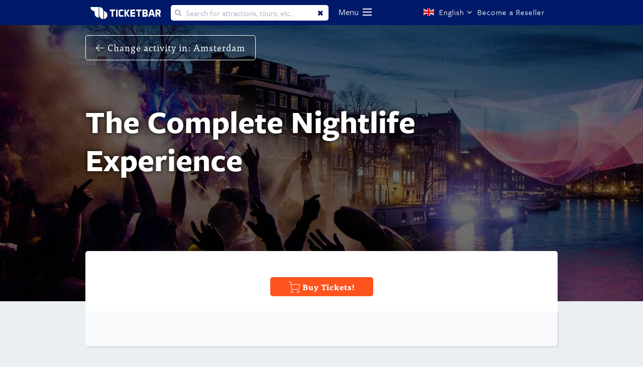

--- FILE ---
content_type: text/html; charset=utf-8
request_url: https://id9810.amsterdam.ticketbar.eu/en/combo-tickets/complete-nightlife-experience-combo-/
body_size: 54876
content:






<!DOCTYPE html>
<html xmlns="http://www.w3.org/1999/xhtml" lang="en" xml:lang="en">

<head>
    
<meta http-equiv="Content-Type" content="text/html; charset=utf-8">
<meta http-equiv="imagetoolbar" content="No">
<meta name="verify-v1" content="">
<meta name="description" content="The Complete Nightlife Experience">
<meta name="keywords" content="The Complete Nightlife Experience">
<meta name="robots" content="index, follow">

<meta name="dc.title" content="The Complete Nightlife Experience">
<meta name="dc.creator" content="">
<meta name="dc.subject" content="The Complete Nightlife Experience">
<meta name="dc.description" content="The Complete Nightlife Experience">
<meta name="dc.publisher" content="">
<meta name="dc.contributor" content="">
<meta name="dc.date" content="2011-09-13">                          
<meta name="dc.type" content="Text">
<meta name="dc.format" content="text/html">
<meta name="dc.identifier" content="/en/combo-tickets/complete-nightlife-experience-combo-/">
<meta name="dc.source" content="">
<meta name="dc.language" content="en">
<meta name="dc.relation" content="">
<meta name="dc.coverage" content="">
<meta name="dc.rights" content="">
<meta name="viewport" content="initial-scale=1.0, user-scalable=yes">

<title>The Complete Nightlife Experience</title>



                <link href="https://id9810.amsterdam.ticketbar.eu/en/combo-tickets/complete-nightlife-experience-combo-/" rel="canonical">


<meta property="og:title" content="The Complete Nightlife Experience">
<meta property="og:type" content="website">
<meta property="og:description" content="The Complete Nightlife Experience">
<meta property="og:url" content="https://id9810.amsterdam.ticketbar.eu/en/combo-tickets/complete-nightlife-experience-combo-/">

<meta property="og:image" content="//static.ticketbar.eu/img/template/ticketbar_logo_og.png">
<meta property="og:image:type" content="image/png">
<meta property="og:image:width" content="283">
<meta property="og:image:height" content="100">
<meta property="og:site_name" content="Ticketbar">

    
        <script type="text/javascript" async="" src="//www.google-analytics.com/analytics.js"></script>
        
        <script type="text/javascript" async="" defer="" src="//downloads.mailchimp.com/js/goal.min.js"></script>
        
        <script async="" src="//www.googletagmanager.com/gtm.js?id=GTM-W2KMLD"></script>
        <script type="text/javascript" async="" src="//stats.g.doubleclick.net/dc.js"></script>
    

<script src="//ajax.googleapis.com/ajax/libs/webfont/1/webfont.js" type="text/javascript" async=""></script>


<script src="//use.typekit.net/rbt2oua.js"></script>
<style type="text/css">
    .tk-ff-tisa-web-pro {
        font-family: "ff-tisa-web-pro",serif;
    }

    .tk-federico-web {
        font-family: "federico-web",sans-serif;
    }

    .tk-freight-sans-pro {
        font-family: "freight-sans-pro",sans-serif;
    }

    .tk-usual {
        font-family: "usual",sans-serif;
    }
</style>
<style type="text/css">
    /*    @font-face {
        font-family: ff-tisa-web-pro;
        src: url(//use.typekit.net/af/8bcf67/00000000000000003b9b0789/27/l?subset_id=1&fvd=n7&v=3) format("woff2"),url(//use.typekit.net/af/8bcf67/00000000000000003b9b0789/27/d?subset_id=1&fvd=n7&v=3) format("woff"), url(//use.typekit.net/af/8bcf67/00000000000000003b9b0789/27/a?subset_id=1&fvd=n7&v=3) format("opentype");
        font-weight: 700;
        font-style: normal;
        font-display: auto;
    }*/

    /*    @font-face {
        font-family: ff-tisa-web-pro;
        src: url(//use.typekit.net/af/0ae3cf/00000000000000003b9b0785/27/l?subset_id=1&fvd=n4&v=3) format("woff2"), url(//use.typekit.net/af/0ae3cf/00000000000000003b9b0785/27/d?subset_id=1&fvd=n4&v=3) format("woff"),url(//use.typekit.net/af/0ae3cf/00000000000000003b9b0785/27/a?subset_id=1&fvd=n4&v=3) format("opentype");
        font-weight: 400;
        font-style: normal;
        font-display: auto;
    }*/

    /*    @font-face {
        font-family: federico-web;
        src: url(//use.typekit.net/af/e1b834/00000000000000000001008e/27/l?primer=5b062e1e530f15164e9ba89f6ebf13c57dc51498a546cfd4c24cd924252c1f03&fvd=n4&v=3) format("woff2"),url(//use.typekit.net/af/e1b834/00000000000000000001008e/27/d?primer=5b062e1e530f15164e9ba89f6ebf13c57dc51498a546cfd4c24cd924252c1f03&fvd=n4&v=3) format("woff"),url(//use.typekit.net/af/e1b834/00000000000000000001008e/27/a?primer=5b062e1e530f15164e9ba89f6ebf13c57dc51498a546cfd4c24cd924252c1f03&fvd=n4&v=3) format("opentype");
        font-weight: 400;
        font-style: normal;
        font-display: auto;
    }*/

    /*    @font-face {
        font-family: freight-sans-pro;
        src: url(//use.typekit.net/af/442215/000000000000000000010b5a/27/l?subset_id=1&fvd=n4&v=3) format("woff2"), url(//use.typekit.net/af/442215/000000000000000000010b5a/27/d?subset_id=1&fvd=n4&v=3) format("woff"), url(//use.typekit.net/af/442215/000000000000000000010b5a/27/a?subset_id=1&fvd=n4&v=3) format("opentype");
        font-weight: 400;
        font-style: normal;
        font-display: auto;
    }*/

    /*    @font-face {
        font-family: freight-sans-pro;
        src: url(//use.typekit.net/af/1709eb/000000000000000000010b60/27/l?subset_id=1&fvd=n7&v=3) format("woff2"), url(//use.typekit.net/af/1709eb/000000000000000000010b60/27/d?subset_id=1&fvd=n7&v=3) format("woff"), url(//use.typekit.net/af/1709eb/000000000000000000010b60/27/a?subset_id=1&fvd=n7&v=3) format("opentype");
        font-weight: 700;
        font-style: normal;
        font-display: auto;
    }*/

    /*    @font-face {
        font-family: freight-sans-pro;
        src: url(//use.typekit.net/af/ba2099/000000000000000000010b58/27/l?subset_id=1&fvd=n3&v=3) format("woff2"), url(//use.typekit.net/af/ba2099/000000000000000000010b58/27/d?subset_id=1&fvd=n3&v=3) format("woff"), url(//use.typekit.net/af/ba2099/000000000000000000010b58/27/a?subset_id=1&fvd=n3&v=3) format("opentype");
        font-weight: 300;
        font-style: normal;
        font-display: auto;
    }*/

    /*    @font-face {
        font-family: freight-sans-pro;
        src: url(//use.typekit.net/af/8dd886/000000000000000000010b5c/27/l?subset_id=1&fvd=n5&v=3) format("woff2"), url(//use.typekit.net/af/8dd886/000000000000000000010b5c/27/d?subset_id=1&fvd=n5&v=3) format("woff"), url(//use.typekit.net/af/8dd886/000000000000000000010b5c/27/a?subset_id=1&fvd=n5&v=3) format("opentype");
        font-weight: 500;
        font-style: normal;
        font-display: auto;
    }*/

    /*    @font-face {
        font-family: usual;
        src: url(//use.typekit.net/af/4e8f1c/00000000000000000001771b/27/l?primer=7cdcb44be4a7db8877ffa5c0007b8dd865b3bbc383831fe2ea177f62257a9191&fvd=n4&v=3) format("woff2"),url(//use.typekit.net/af/4e8f1c/00000000000000000001771b/27/d?primer=7cdcb44be4a7db8877ffa5c0007b8dd865b3bbc383831fe2ea177f62257a9191&fvd=n4&v=3) format("woff"),url(//use.typekit.net/af/4e8f1c/00000000000000000001771b/27/a?primer=7cdcb44be4a7db8877ffa5c0007b8dd865b3bbc383831fe2ea177f62257a9191&fvd=n4&v=3) format("opentype");
        font-weight: 400;
        font-style: normal;
        font-display: auto;
    }*/

    /*    @font-face {
        font-family: usual;
        src: url(//use.typekit.net/af/a20d40/000000000000000000017720/27/l?primer=7cdcb44be4a7db8877ffa5c0007b8dd865b3bbc383831fe2ea177f62257a9191&fvd=i4&v=3) format("woff2"), url(//use.typekit.net/af/a20d40/000000000000000000017720/27/d?primer=7cdcb44be4a7db8877ffa5c0007b8dd865b3bbc383831fe2ea177f62257a9191&fvd=i4&v=3) format("woff"), url(//use.typekit.net/af/a20d40/000000000000000000017720/27/a?primer=7cdcb44be4a7db8877ffa5c0007b8dd865b3bbc383831fe2ea177f62257a9191&fvd=i4&v=3) format("opentype");
        font-weight: 400;
        font-style: italic;
        font-display: auto;
    }*/

    /*    @font-face {
        font-family: usual;
        src: url(//use.typekit.net/af/84cfc3/000000000000000000017723/27/l?primer=7cdcb44be4a7db8877ffa5c0007b8dd865b3bbc383831fe2ea177f62257a9191&fvd=i7&v=3) format("woff2"), url(//use.typekit.net/af/84cfc3/000000000000000000017723/27/d?primer=7cdcb44be4a7db8877ffa5c0007b8dd865b3bbc383831fe2ea177f62257a9191&fvd=i7&v=3) format("woff"), url(//use.typekit.net/af/84cfc3/000000000000000000017723/27/a?primer=7cdcb44be4a7db8877ffa5c0007b8dd865b3bbc383831fe2ea177f62257a9191&fvd=i7&v=3) format("opentype");
        font-weight: 700;
        font-style: italic;
        font-display: auto;
    }*/

    /*    @font-face {
        font-family: usual;
        src: url(//use.typekit.net/af/625a3c/000000000000000000017724/27/l?primer=7cdcb44be4a7db8877ffa5c0007b8dd865b3bbc383831fe2ea177f62257a9191&fvd=n7&v=3) format("woff2"), url(//use.typekit.net/af/625a3c/000000000000000000017724/27/d?primer=7cdcb44be4a7db8877ffa5c0007b8dd865b3bbc383831fe2ea177f62257a9191&fvd=n7&v=3) format("woff"), url(//use.typekit.net/af/625a3c/000000000000000000017724/27/a?primer=7cdcb44be4a7db8877ffa5c0007b8dd865b3bbc383831fe2ea177f62257a9191&fvd=n7&v=3) format("opentype");
        font-weight: 700;
        font-style: normal;
        font-display: auto;
    }*/
</style>
<script>try { Typekit.load({ async: false }); } catch (e) { }</script>


<link rel="stylesheet" media="screen" href="/style/font-awesome/css/font-awesome.min.css">
<link rel="stylesheet" media="screen" href="//static.ticketbar.eu/style/1570628283897/flags/flag-icon.min.css">


<style>
    @font-face {
        font-family: 'joyfulregular';
        src: url("/fonts/Joyful-Script/webfontkit/joyful-webfont.eot?abc123");
        src: url("/fonts/Joyful-Script/webfontkit/joyful-webfont.eot?abc123#iefix") format('embedded-opentype'), url("/fonts/Joyful-Script/webfontkit/joyful-webfont.woff2") format("woff2"), url("/fonts/Joyful-Script/webfontkit/joyful-webfont.woff2") format("woff"), url("/fonts/Joyful-Script/Joyful.ttf") format("truetype");
        font-weight: normal;
        font-style: normal;
    }

    @font-face {
        font-family: 'ticketbar-custom';
        src: url('/fonts/ticketbar/ticketbar-custom.eot?q6wih3');
        src: url('/fonts/ticketbar/ticketbar-custom.eot?q6wih3#iefix') format('embedded-opentype'), url('/fonts/ticketbar/ticketbar-custom.ttf?q6wih3') format('truetype'), url('/fonts/ticketbar/ticketbar-custom.woff?q6wih3') format('woff'), url('/fonts/ticketbar/ticketbar-custom.svg?q6wih3#icomoon') format('svg');
        font-weight: normal;
        font-style: normal;
    }
</style>
<style>
    /*    @font-face {
            font-family: ff-tisa-web-pro;
            src: url(//use.typekit.net/af/c122f7/00000000000000003b9b0789/27/l?subset_id=1&fvd=n7&v=3) format("woff2"),url(//use.typekit.net/af/c122f7/00000000000000003b9b0789/27/d?subset_id=1&fvd=n7&v=3) format("woff"),url(//use.typekit.net/af/c122f7/00000000000000003b9b0789/27/a?subset_id=1&fvd=n7&v=3) format("opentype");
            font-weight: 700;
            font-style: normal;
        }*/

    /*    @font-face {
            font-family: ff-tisa-web-pro;
            src: url(//use.typekit.net/af/c30699/00000000000000003b9b0785/27/l?subset_id=1&fvd=n4&v=3) format("woff2"),url(//use.typekit.net/af/c30699/00000000000000003b9b0785/27/d?subset_id=1&fvd=n4&v=3) format("woff"),url(//use.typekit.net/af/c30699/00000000000000003b9b0785/27/a?subset_id=1&fvd=n4&v=3) format("opentype");
            font-weight: 400;
            font-style: normal;
        }*/

    /*    @font-face {
            font-family: freight-sans-pro;
            src: url(//use.typekit.net/af/ecbb1d/000000000000000000010b5a/27/l?subset_id=1&fvd=n4&v=3) format("woff2"),url(//use.typekit.net/af/ecbb1d/000000000000000000010b5a/27/d?subset_id=1&fvd=n4&v=3) format("woff"),url(//use.typekit.net/af/ecbb1d/000000000000000000010b5a/27/a?subset_id=1&fvd=n4&v=3) format("opentype");
            font-weight: 400;
            font-style: normal;
        }*/

    /* @font-face {
            font-family: freight-sans-pro;
            src: url(//use.typekit.net/af/0d13c7/000000000000000000010b60/27/l?subset_id=1&fvd=n7&v=3) format("woff2"),url(//use.typekit.net/af/0d13c7/000000000000000000010b60/27/d?subset_id=1&fvd=n7&v=3) format("woff"),url(//use.typekit.net/af/0d13c7/000000000000000000010b60/27/a?subset_id=1&fvd=n7&v=3) format("opentype");
            font-weight: 700;
            font-style: normal;
        }
    */
    /*    @font-face {
            font-family: freight-sans-pro;
            src: url(//use.typekit.net/af/576ea0/000000000000000000010b58/27/l?subset_id=1&fvd=n3&v=3) format("woff2"),url(//use.typekit.net/af/576ea0/000000000000000000010b58/27/d?subset_id=1&fvd=n3&v=3) format("woff"),url(//use.typekit.net/af/576ea0/000000000000000000010b58/27/a?subset_id=1&fvd=n3&v=3) format("opentype");
            font-weight: 300;
            font-style: normal;
        }*/

    /*    @font-face {
            font-family: freight-sans-pro;
            src: url(//use.typekit.net/af/5101bc/000000000000000000010b5c/27/l?subset_id=1&fvd=n5&v=3) format("woff2"),url(//use.typekit.net/af/5101bc/000000000000000000010b5c/27/d?subset_id=1&fvd=n5&v=3) format("woff"),url(//use.typekit.net/af/5101bc/000000000000000000010b5c/27/a?subset_id=1&fvd=n5&v=3) format("opentype");
            font-weight: 500;
            font-style: normal;
        }*/
</style>

<link rel="stylesheet" media="screen" href="//static.ticketbar.eu/style/1570628283897/screen-28.css">

<link rel="SHORTCUT ICON" href="/favicon.ico?v=2">
<script>

    var _jsLabel_dayPartMessage = 'Please select a day part.';

</script>
<script>
    var cookieContent = "\t\r\n\t<div id=\"cookieSpacer\"></div>\r\n\t<div class=\"cookieAlert\">\r\n\t\t<a  href=\"?cookieAccepted=true\">\r\n\t\t\t<span id=\"closeCookieAlert\"></span>\r\n\t\t</a> \r\n\t\t\r\n\t\t<div class=\"policyText\">\r\n\t\t\r\n\t\t\t<p class=\"importantText\">Ticketbar uses cookies to give you the best possible service. If you continue browsing , you agree to the cookies. More details can be found <a href=\"https://ticketbar.eu/en/ticketbar-europe/cookie-policy/\" title=\"cookie-policy.\" target=\"_blank\">here</a>.</p>\r\n\t\t\r\n\t\t\r\n\t\t\r\n\t\t\t<!--<p class=\"advancedActions hiddenActions\">\r\n\t\t\t<!--<strong>Advanced Settings</strong><br>\r\n\t\t\tYou decide which types of cookies you want to accept. You can change these settings on Ticketbar.eu under \'cookie policy\' (bottom of the page) at any time. If you would like to know more about cookies and how we collect and use personal information, read the Ticketbar.eu <a href=\"/en/ticketbar-europe/cookie-policy/\" title=\"cookie-policy.\" target=\"_blank\">cookie policy</a> en <a href=\"/en/ticketbar-europe/privacy-policy/\" title=\"privacy-policy\" target=\"_blank\">privacy policy</a>.\r\n\t\t\t</p>-->\r\n\t\t\t<!--<span class=\"settingsHeader hidden\">You decide which types of cookies you want to accept. You can change these settings on Ticketbar.eu under \'cookie policy\' (bottom of the page) at any time. If you would like to know more about cookies and how we collect and use personal information, read the Ticketbar.eu <a href=\"/en/ticketbar-europe/cookie-policy/\" title=\"cookie-policy.\" target=\"_blank\">cookie policy</a> en <a href=\"/en/ticketbar-europe/privacy-policy/\" title=\"privacy-policy\" target=\"_blank\">privacy policy</a>.</span>-->\r\n\t\t</div>\r\n\t\t<!--<div class=\"cookieActions defaultActions title\">\r\n\t\t\t<a class=\"cookie-approve-btn view-more\" href=\"?cookieAccepted=true\">Accept</a>-->\r\n\t\t\t<!--<span class=\"showAdvanced\">Advanced Settings</span>-->\r\n\t\t<!--</div>-->\r\n\r\n\t\t<!--<div class=\"cookieActions advancedActions hiddenActions\">\r\n\t\t\t<label for=\"cookie_necessary\" class=\"disabled\">\r\n\t\t\t\t<input type=\"checkbox\" name=\"cookie_necessary\" id=\"cookie_necessary\" checked=\"checked\" disabled=\"disabled\">\r\n\t\t\t\t<span class=\"checkmark\"></span>\r\n\t\t\t\t<span class=\"checkboxLabel\">Functional (Necessary) cookies</span>\r\n\t\t\t</label>\r\n\t\t\t<label for=\"cookie_statistics\">\r\n\t\t\t\t<input type=\"checkbox\" name=\"cookie_statistics\" id=\"cookie_statistics\">\r\n\t\t\t\t<span class=\"checkmark\"></span>\r\n\t\t\t\t<span class=\"checkboxLabel\">Analytical cookies</span>\r\n\t\t\t</label>\r\n\t\t\t<label for=\"cookie_marketing\">\r\n\t\t\t\t<input type=\"checkbox\" name=\"cookie_marketing\" id=\"cookie_marketing\">\r\n\t\t\t\t<span class=\"checkmark\"></span>\r\n\t\t\t\t<span class=\"checkboxLabel\">Marketing cookies</span>\r\n\t\t\t</label>\r\n\t\t\t<a class=\"cookie-approve-btn view-more test\" href=\"?cookieAccepted=true\">Accept</a> \r\n\t\t</div>-->\r\n\t</div>\r\n\r\n";
</script>

<script>
    var cookieContent = "\t\r\n\t<div id=\"cookieSpacer\"></div>\r\n\t<div class=\"cookieAlert\">\r\n\t\t<a  href=\"?cookieAccepted=true\">\r\n\t\t\t<span id=\"closeCookieAlert\"></span>\r\n\t\t</a> \r\n\t\t\r\n\t\t<div class=\"policyText\">\r\n\t\t\r\n\t\t\t<p class=\"importantText\">Ticketbar uses cookies to give you the best possible service. If you continue browsing , you agree to the cookies. More details can be found <a href=\"https://ticketbar.eu/en/ticketbar-europe/cookie-policy/\" title=\"cookie-policy.\" target=\"_blank\">here</a>.</p>\r\n\t\t\r\n\t\t\r\n\t\t\r\n\t\t\t<!--<p class=\"advancedActions hiddenActions\">\r\n\t\t\t<!--<strong>Advanced Settings</strong><br>\r\n\t\t\tYou decide which types of cookies you want to accept. You can change these settings on Ticketbar.eu under \'cookie policy\' (bottom of the page) at any time. If you would like to know more about cookies and how we collect and use personal information, read the Ticketbar.eu <a href=\"/en/ticketbar-europe/cookie-policy/\" title=\"cookie-policy.\" target=\"_blank\">cookie policy</a> en <a href=\"/en/ticketbar-europe/privacy-policy/\" title=\"privacy-policy\" target=\"_blank\">privacy policy</a>.\r\n\t\t\t</p>-->\r\n\t\t\t<!--<span class=\"settingsHeader hidden\">You decide which types of cookies you want to accept. You can change these settings on Ticketbar.eu under \'cookie policy\' (bottom of the page) at any time. If you would like to know more about cookies and how we collect and use personal information, read the Ticketbar.eu <a href=\"/en/ticketbar-europe/cookie-policy/\" title=\"cookie-policy.\" target=\"_blank\">cookie policy</a> en <a href=\"/en/ticketbar-europe/privacy-policy/\" title=\"privacy-policy\" target=\"_blank\">privacy policy</a>.</span>-->\r\n\t\t</div>\r\n\t\t<!--<div class=\"cookieActions defaultActions title\">\r\n\t\t\t<a class=\"cookie-approve-btn view-more\" href=\"?cookieAccepted=true\">Accept</a>-->\r\n\t\t\t<!--<span class=\"showAdvanced\">Advanced Settings</span>-->\r\n\t\t<!--</div>-->\r\n\r\n\t\t<!--<div class=\"cookieActions advancedActions hiddenActions\">\r\n\t\t\t<label for=\"cookie_necessary\" class=\"disabled\">\r\n\t\t\t\t<input type=\"checkbox\" name=\"cookie_necessary\" id=\"cookie_necessary\" checked=\"checked\" disabled=\"disabled\">\r\n\t\t\t\t<span class=\"checkmark\"></span>\r\n\t\t\t\t<span class=\"checkboxLabel\">Functional (Necessary) cookies</span>\r\n\t\t\t</label>\r\n\t\t\t<label for=\"cookie_statistics\">\r\n\t\t\t\t<input type=\"checkbox\" name=\"cookie_statistics\" id=\"cookie_statistics\">\r\n\t\t\t\t<span class=\"checkmark\"></span>\r\n\t\t\t\t<span class=\"checkboxLabel\">Analytical cookies</span>\r\n\t\t\t</label>\r\n\t\t\t<label for=\"cookie_marketing\">\r\n\t\t\t\t<input type=\"checkbox\" name=\"cookie_marketing\" id=\"cookie_marketing\">\r\n\t\t\t\t<span class=\"checkmark\"></span>\r\n\t\t\t\t<span class=\"checkboxLabel\">Marketing cookies</span>\r\n\t\t\t</label>\r\n\t\t\t<a class=\"cookie-approve-btn view-more test\" href=\"?cookieAccepted=true\">Accept</a> \r\n\t\t</div>-->\r\n\t</div>\r\n\r\n";
</script>

<script>
    var dataLayer = [];
    var __dlw = { rc: function (d) { var f = new RegExp("(?:^| )" + d + "=([^;]*)", "i"); var e = document.cookie.match(f); return (e && e.length == 2) ? decodeURIComponent(e[1]) : null }, sc: function (g, f, j) { var i = ""; if (j) { var h = new Date(); h.setTime(h.getTime() + (((typeof (j) != "undefined") ? j : 3) * 24 * 60 * 60 * 1000)); i = "; expires=" + h.toGMTString() } document.cookie = g + "=" + encodeURIComponent(f) + i + "; path=/;" }, store: function (e, d, k) { k = k || 3; var j = {}; j[e] = d; dataLayer.push(j); if (k != 3) { var f = __dlw.rc("cdl" + k); var h = []; if (f != null) { h = f.split(";"); var g = h.length; while (g--) { if (h[g].split(":")[0] == e) { h.splice(g, 1); break } } } h.push(e + ":" + d.replace(/;/g, "")); __dlw.sc("cdl" + k, h.join(";"), k == 1 ? 1000 : false) } }, init: function () { var f = __dlw.rc("cdl1"); var c = __dlw.rc("cdl2"); var a = (f || "") + ";" + (c || ""); if (a == ";") { return } var e = a.split(";"); var b = e.length; var d = {}; while (b--) { if (e[b] == "") { continue } d[e[b].split(":")[0]] = e[b].split(":")[1] } dataLayer.push(d) } }; __dlw.init();

</script>

<script>
    window.loadEvents = [];

    WebFontConfig = {
        google: { families: ['Lato:400,700,900:latin'] }
    };

    (function () {
        var wf = document.createElement('script');
        wf.src = ('https:' == document.location.protocol ? 'https' : 'http') +
            '://ajax.googleapis.com/ajax/libs/webfont/1/webfont.js';
        wf.type = 'text/javascript';
        wf.async = 'true';
        var s = document.getElementsByTagName('script')[0];
        s.parentNode.insertBefore(wf, s);
    })();
        
            (function () {
                var ga = document.createElement('script'); ga.type = 'text/javascript'; ga.async = true;
                ga.src = ('https:' == document.location.protocol ? 'https://' : 'http://') + 'stats.g.doubleclick.net/dc.js';
                var s = document.getElementsByTagName('script')[0]; s.parentNode.insertBefore(ga, s);
            })();
        

</script>




    
        <!-- Google Tag Manager -->
        <noscript>
            <iframe src="//www.googletagmanager.com/ns.html?id=GTM-W2KMLD"
                    height="0" width="0" style="display:none;visibility:hidden"></iframe>
        </noscript>
        <script>
            (function (w, d, s, l, i) {
                w[l] = w[l] || []; w[l].push({
                    'gtm.start':
                        new Date().getTime(), event: 'gtm.js'
                }); var f = d.getElementsByTagName(s)[0],
                    j = d.createElement(s), dl = l != 'dataLayer' ? '&l=' + l : ''; j.async = true; j.src =
                        '//www.googletagmanager.com/gtm.js?id=' + i + dl; f.parentNode.insertBefore(j, f);
            })(window, document, 'script', 'dataLayer', 'GTM-W2KMLD');</script>
        <!-- End Google Tag Manager -->
        <script src="//googleads.g.doubleclick.net/pagead/viewthroughconversion/962213229/?random=1606910236342&amp;cv=9&amp;fst=1606910236342&amp;num=1&amp;guid=ON&amp;resp=GooglemKTybQhCsO&amp;u_h=1080&amp;u_w=1920&amp;u_ah=1040&amp;u_aw=1920&amp;u_cd=24&amp;u_his=3&amp;u_tz=180&amp;u_java=false&amp;u_nplug=3&amp;u_nmime=4&amp;sendb=1&amp;ig=1&amp;frm=0&amp;url=http%3A%2F%2Fticketbar.eu%2Fen%2Fticketbar-europe%2F&amp;tiba=Ticketbar%20Europe&amp;hn=www.googleadservices.com&amp;rfmt=3&amp;fmt=4"></script>
    
<link rel="stylesheet" href="//fonts.googleapis.com/css?family=Lato:400,700,900&amp;subset=latin" media="all">


<style type="text/css">
    iframe#_hjRemoteVarsFrame {
        display: none !important;
        width: 1px !important;
        height: 1px !important;
        opacity: 0 !important;
        pointer-events: none !important;
    }
</style>



</head>

<body class="product site-28 productPage template-80 en d51555">
    <!-- Google Tag Manager -->
<noscript>
    <iframe src="//www.googletagmanager.com/ns.html?id=GTM-W2KMLD"
            height="0" width="0" style="display:none;visibility:hidden"></iframe>
</noscript>
<script>
(function(w,d,s,l,i){w[l]=w[l]||[];w[l].push({'gtm.start':
new Date().getTime(),event:'gtm.js'});var f=d.getElementsByTagName(s)[0],
j=d.createElement(s),dl=l!='dataLayer'?'&l='+l:'';j.async=true;j.src=
'//www.googletagmanager.com/gtm.js?id='+i+dl;f.parentNode.insertBefore(j,f);
})(window,document,'script','dataLayer','GTM-W2KMLD');</script>
<!-- End Google Tag Manager a-->

    <div id="site">
        

<header class=" ">
    <div class="header">
        <div class="wrapper">
            <a class="logo" href="https://id9810.amsterdam.ticketbar.eu">
                    <img src="//static.ticketbar.eu/img/template/Logo-Ticketbar-white-1506410119.svg" alt="Logo" width="140" height="24">
            </a>
                <form method="get" action="//id9810.amsterdam.ticketbar.eu/en/search/" id="search">
                    <input type="text" name="q" placeholder="Search for attractions, tours, etc..." autocomplete="off" id="quickSearchInput">
                    <button type="reset" value="Reset" id="clearSearch" style="display: inline-block;">Clear</button>
                </form>

            <nav>
                <div class="navigation">
                    <span class="navigationLabel"> Menu </span>
                    <div class="navigation-button"></div>
                        <i class="fas fa-search search-icon"></i>
                </div>
            </nav>



            <div class="options-wrapper">

                    <div class="language-select select button">
                        <span class="flag-icon flag-icon-en"></span>
                        <span class="languageName">English</span>
                        <i class="fa fa-angle-down"></i>
                        <div class="language-dropdown dropdown">

                                    <a class="language-option option" href="https://id9810.amsterdam.ticketbar.eu/nl/home">
                                        <span class="flag-icon flag-icon-nl"></span>
                                        <span>Nederlands</span>
                                    </a>
                                    <a class="language-option option" href="https://id9810.amsterdam.ticketbar.eu/es/home">
                                        <span class="flag-icon flag-icon-es"></span>
                                        <span>Espa&#241;ol</span>
                                    </a>
                                    <a class="language-option option" href="https://id9810.amsterdam.ticketbar.eu/it/home">
                                        <span class="flag-icon flag-icon-it"></span>
                                        <span>Italiano</span>
                                    </a>
                                    <a class="language-option option" href="https://id9810.amsterdam.ticketbar.eu/fr/home">
                                        <span class="flag-icon flag-icon-fr"></span>
                                        <span>Fran&#231;ais</span>
                                    </a>
                                    <a class="language-option option" href="https://id9810.amsterdam.ticketbar.eu/ru/home">
                                        <span class="flag-icon flag-icon-ru"></span>
                                        <span>Русский</span>
                                    </a>
                                    <a class="language-option option" href="https://id9810.amsterdam.ticketbar.eu/pt/home">
                                        <span class="flag-icon flag-icon-pt"></span>
                                        <span>Portugu&#234;s</span>
                                    </a>
                                    <a class="language-option option" href="https://id9810.amsterdam.ticketbar.eu/de/home">
                                        <span class="flag-icon flag-icon-de"></span>
                                        <span>Deutsch</span>
                                    </a>
                                    <a class="language-option option" href="https://id9810.amsterdam.ticketbar.eu/cn/home">
                                        <span class="flag-icon flag-icon-zh"></span>
                                        <span>中文</span>
                                    </a>
                                    <a class="language-option option" href="https://id9810.amsterdam.ticketbar.eu/cz/home">
                                        <span class="flag-icon flag-icon-cs"></span>
                                        <span>Čeština</span>
                                    </a>
                                    <a class="language-option option" href="https://id9810.amsterdam.ticketbar.eu/pl/home">
                                        <span class="flag-icon flag-icon-pl"></span>
                                        <span>Polski</span>
                                    </a>
                                    <a class="language-option option" href="https://id9810.amsterdam.ticketbar.eu/se/home">
                                        <span class="flag-icon flag-icon-sv"></span>
                                        <span>Svenska</span>
                                    </a>
                                    <a class="language-option option" href="https://id9810.amsterdam.ticketbar.eu/hu/home">
                                        <span class="flag-icon flag-icon-hu"></span>
                                        <span>Magyar</span>
                                    </a>
                                    <a class="language-option option" href="https://id9810.amsterdam.ticketbar.eu/dk/home">
                                        <span class="flag-icon flag-icon-da"></span>
                                        <span>Dansk</span>
                                    </a>
                                    <a class="language-option option" href="https://id9810.amsterdam.ticketbar.eu/hb/home">
                                        <span class="flag-icon flag-icon-hb"></span>
                                        <span>עברית</span>
                                    </a>
                                    <a class="language-option option" href="https://id9810.amsterdam.ticketbar.eu/fi/home">
                                        <span class="flag-icon flag-icon-fi"></span>
                                        <span>Finnish</span>
                                    </a>
                                    <a class="language-option option" href="https://id9810.amsterdam.ticketbar.eu/jp/home">
                                        <span class="flag-icon flag-icon-jp"></span>
                                        <span>日本語</span>
                                    </a>
                        </div>
                    </div>
                                    <div class="login button" style=" width: 155px !important">
                        <a href="/en/Supplier/" style="white-space: nowrap !important;"> Become a Reseller</a>
                    </div>

            </div>

        </div>
            <div class="menu-dropdown">
                <ul>
                        <li class="d1370  icon-attractions">
                            <a href="/en/attractions/" title="Attractions">
                                <em>Attractions</em>
                            </a>
                        </li>
                        <li class="d1369  icon-museums">
                            <a href="/en/museums/" title="Museums">
                                <em>Museums</em>
                            </a>
                        </li>
                        <li class="d1359  icon-canalcruises">
                            <a href="/en/canal-cruises/" title="Canal Cruises">
                                <em>Canal Cruises</em>
                            </a>
                        </li>
                        <li class="d1345  icon-nightlife">
                            <a href="/nl/nightlife/" title="Nightlife">
                                <em>Nightlife</em>
                            </a>
                        </li>
                        <li class="d1346  icon-biketours">
                            <a href="/en/bike-tours/" title="Bike Tours">
                                <em>Bike Tours</em>
                            </a>
                        </li>
                        <li class="d1447  icon-excursions">
                            <a href="/en/tours/" title="Tours">
                                <em>Tours</em>
                            </a>
                        </li>
                        <li class="d1499  icon-combitickets">
                            <a href="/en/combi-tickets/" title="Combo Tickets">
                                <em>Combo Tickets</em>
                            </a>
                        </li>
                        <li class="d8219  icon-privatetours">
                            <a href="/en/private-tours/" title="Private tours">
                                <em>Private tours</em>
                            </a>
                        </li>
                        <li class="d8718  icon-airporttransfer">
                            <a href="/en/airport-transfers/" title="Airport transfers">
                                <em>Airport transfers</em>
                            </a>
                        </li>
                        <li class="d30189  icon-discountcards">
                            <a href="/en/discountcards/" title="Discount Cards">
                                <em>Discount Cards</em>
                            </a>
                        </li>
                        <li class="d31958  icon-museums">
                            <a href="/en/vincent-van-gogh/" title="Vincent Van Gogh">
                                <em>Vincent Van Gogh</em>
                            </a>
                        </li>
                        <li class="d33978  icon-royalpalace">
                            <a href="/en/rijksmuseum/" title="Rijksmuseum">
                                <em>Rijksmuseum</em>
                            </a>
                        </li>
                        <li class="d49763  icon-keukenhof">
                            <a href="/en/keukenhof/" title="Keukenhof">
                                <em>Keukenhof</em>
                            </a>
                        </li>
                </ul>
            </div>

            <div class="searchResults">
                <ul class="searchResults-list">
                </ul>

                <div class="noSearchResultsFound">
                    <i class="fa fa-question-circle"></i>
                    <span>
                        No search results found for:
                        <em></em>
                    </span>
                    <p>
                        You may be interested in one of the following products:
                    </p>
                </div>

            </div>

            <div class="search-top-products">
                
            </div>


    </div>
</header>
        <div id="content">
            <div id="area2">
                
<main>
    <div class="main" itemscope itemtype="http://schema.org/Product">
        
    <section class="fullwidth">
        <div class="section product-hero fullwidth">
            <div class="image">
                <picture>
    <img data-src="//static.ticketbar.eu/_1320x1980_/amsterdam/classificaties/combo-tickets/complete-nightlife-experience/nightlife-exper-header-1543847933-1559203915.jpg" alt="The Complete Nightlife Experience" title="The Complete Nightlife Experience" width="1980" height="1320" class="object-fit lazyload" id="" style="">
</picture>

            </div>

            <div class="wrapper">
                <div class="button large attraction-button">
                    <a href="/en/combi-tickets/">
                        <i class="ico-arrow_left"></i>
                        Change activity in: Amsterdam
                    </a>
                </div>
                <div class="price">
                    
                </div>

                <meta itemprop="name" content="The Complete Nightlife Experience" />
                <h1 class="title">
                    The Complete Nightlife Experience
                </h1>


            </div>
        </div>
    </section>



        

<a class="button large header-element hide scrollTo" data-scroll-target="product-settings" data-scroll-offset="10">
    To product <i class="ico-arrow_up"></i>
</a>
<input type="hidden" value="20193" id="productID" name="productID">
<section class="product-section">
    <div class="section product-settings hasLargeHero">
        <form class="productForm" method="get" name="productDetailForm">
            <div class="orderWrapper">
                <div class="settings-option order">
                        <button class="shoppingCart button small ticket-button" onclick="window.location.href = 'h'+'t'+'t'+'p'+'s'+':'+'/'+'/'+'w'+'w'+'w'+'.'+'t'+'i'+'q'+'e'+'t'+'s'+'.'+'c'+'o'+'m'+'/'+'e'+'n'+'/'+'a'+'m'+'s'+'t'+'e'+'r'+'d'+'a'+'m'+'-'+'a'+'t'+'t'+'r'+'a'+'c'+'t'+'i'+'o'+'n'+'s'+'-'+'c'+'7'+'5'+'0'+'6'+'1'+'/'+'t'+'o'+'u'+'r'+'s'+'-'+'s'+'i'+'g'+'h'+'t'+'s'+'e'+'e'+'i'+'n'+'g'+'-'+'t'+'4'+'4'+'8'+'/'+'?'+'p'+'a'+'r'+'t'+'n'+'e'+'r'+'='+'t'+'i'+'c'+'k'+'e'+'t'+'b'+'a'+'r'">
                            <img src="//static.ticketbar.eu/icons/shoppingcart.svg" />
                            <em>Buy tickets!</em>
                        </button>
                </div>
                <div>
                </div>
            </div>
        </form>
    </div>
</section>



        
<section>
    <div class="section product-info">



    </div>
</section>



        <section>
            <div class="section product-description">
                
    <h2>Includes: Amsterdam Nightlife Ticket + Canal cruise ticket and one bottle of champagne at a venue to make the most of your nights out in Amsterdam.</h2>

    <div>
      <br />
    </div>

    <div>
      Your basic Amsterdam Nightlife Tickets are included for access to 13+ Nightclubs/- Bars, Special Events, Experiences and Extras. An (evening) Canal Cruise Ticket and one cold bottle of Champagne at the Club.
    </div>

    <div>
      <br />
    </div>

    <div>
      <br />
    </div>

    <h3>What is included:</h3>

    <div>
      - Access to 13+ nightclubs/-bars, special events and experiences (+ a welcome shot at 9 of the nightclubs). Full list of clubs, included in Nightlife Ticket you can check here.
    </div>

    <div>
      <br />
    </div>

    <div>
      - Free entrance including a welcome drink at Holland Casino Amsterdam
    </div>

    <div>
      <br />
    </div>

    <div>
      - Two for one cocktails at Hard Rock Café Amsterdam
    </div>

    <div>
      <br />
    </div>

    <div>
      - Two for one Bowling, Laser Tagging and Glow Golf at Powerzone - Amsterdam
    </div>

    <div>
      <br />
    </div>

    <div>
      - Double-up your beer at Sportsbar Heffer
    </div>

    <div>
      <br />
    </div>

    <div>
      - Free makeup touch-up for the ladies at Douglas
    </div>

    <div>
      <br />
    </div>

    <div>
      - First ride with UBER free up to €10,-
    </div>

    <div>
      <br />
    </div>

    <div>
      - €10 UBER Eats credit on your first order
    </div>

    <div>
      <br />
    </div>

    <div>
      - 2 For 1 dinner on all dishes - at TopKapi Leidseplein, Amsterdam
    </div>

    <div>
      <br />
    </div>

    <div>
      - Canal Cruise Ticket
    </div>

    <div>
      <br />
    </div>

    <div>
      - | Bottle of Champagne at Surprisebar*– good at least for 6 glasses!
    </div>

    <div>
      <br />
    </div>

    <div>
      * Your bottle will be served cold at SurpriseBar.
    </div>

    <div>
      <br />
    </div>

    <div>
      This party location is conveniently located at Leidseplein entertainment district, nearby a lot of other Nightclubs which are included in your Amsterdam Nightlife Ticket.
    </div>

    <div>
      <br />
    </div>

    <div>
      <br />
    </div>

    <h3>How does it work for Canal Cruise:</h3>

    <h4>Departures:</h4>

    <div>
      Daily frequent departures from 09.30 - 21.30 h.
    </div>

    <div>
      *Every half hour
    </div>

    <h4><br />
     Duration:</h4>

    <div>
      ± 1 hour
    </div>

    <div>
      <br />
    </div>

    <h4>Check-in:</h4>

    <div>
      <div>
        30 min. before departure at Prins Hendrikkade 25 (5 min. walk from Amsterdam Central Station).
      </div>

      <h4><br />
       Extra information:</h4>

      <div>
        Ticket(s) can be used at any departure time, without a reservation.
      </div>
    </div>
  
            </div>
        </section>

        


<!--- if there are any related products --->


    </div>
</main>




            </div>
        </div>
        

<!--- Custom footer for barcelonacom website --->




    <footer>
        <div class="footer">

            <div id="extendedFooter">
                
                
                <div>
            <div>
                
    <h2>Our cities</h2>

    <table>
      <colgroup>
        <col style="width: 62pt;" />
        <col style="width: 63pt;" />
      </colgroup>

      <tbody>
        <tr>
          <td><a href="/en/home/" style="line-height: 22px; font-size: 13px;">Amsterdam</a></td>

          <td><a href="http://lisbon.ticketbar.eu/en/home/" style="line-height: 22px; font-size: 13px;">Lisbon</a></td>
        </tr>

        <tr>
          <td class="xl65"><a href="http://andalusia.ticketbar.eu/en/Home/" style="line-height: 22px; font-size: 13px;">Andalusia</a></td>

          <td><a href="http://london.ticketbar.eu/en/home/" style="line-height: 22px; font-size: 13px;">London</a></td>
        </tr>

        <tr>
          <td class="xl65"><a href="http://antwerp.ticketbar.eu/en/Home/" style="line-height: 22px; font-size: 13px;">Antwerp</a></td>

          <td><a href="http://losangeles.ticketbar.eu/en/home/" style="line-height: 22px; font-size: 13px;">Los Angeles</a></td>
        </tr>

        <tr>
          <td class="xl65"><a href="http://athens.ticketbar.eu/en/Home/" style="line-height: 22px; font-size: 13px;">Athens</a></td>

          <td><a href="http://madrid.ticketbar.eu/en/home/" style="line-height: 22px; font-size: 13px;">Madrid</a></td>
        </tr>

        <tr>
          <td class="xl65"><a href="http://barcelona.ticketbar.eu/en/Home/" style="line-height: 22px; font-size: 13px;">Barcelona</a></td>

          <td><a href="http://marrakech.ticketbar.eu/en/home/" style="line-height: 22px; font-size: 13px;">Marrakech</a></td>
        </tr>

        <tr>
          <td class="xl65"><a href="http://beijing.ticketbar.eu/en/Home/" style="line-height: 22px; font-size: 13px;">Beijing</a></td>

          <td><a href="http://southoffrance.ticketbar.eu/en/marseille/" style="line-height: 22px; font-size: 13px;">Marseille</a></td>
        </tr>

        <tr>
          <td class="xl65"><a href="http://berlin.ticketbar.eu/en/Home/" style="line-height: 22px; font-size: 13px;">Berlin</a></td>

          <td><a href="http://melbourne.ticketbar.eu/en/home/" style="line-height: 22px; font-size: 13px;">Melbourne</a></td>
        </tr>

        <tr>
          <td class="xl65"><a href="http://southoffrance.ticketbar.eu/en/bordeaux/" style="line-height: 22px; font-size: 13px;">Bordeaux</a></td>

          <td><a href="http://milan.ticketbar.eu/en/home/" style="line-height: 22px; font-size: 13px;">Milan</a></td>
        </tr>

        <tr>
          <td class="xl65"><a href="http://bratislava.ticketbar.eu/en/Home/" style="line-height: 22px; font-size: 13px;">Bratislava</a></td>

          <td><a href="http://newyork.ticketbar.eu/en/Home/" style="line-height: 22px; font-size: 13px;">New York</a></td>
        </tr>

        <tr>
          <td class="xl65"><a href="http://belgium.ticketbar.eu/en/brussels/" style="line-height: 22px; font-size: 13px;">Brussels</a></td>

          <td><a href="http://oporto.ticketbar.eu/en/home/" style="line-height: 22px; font-size: 13px;">Oporto</a></td>
        </tr>

        <tr>
          <td><a href="http://budapest.ticketbar.eu/en/home/" style="line-height: 22px; font-size: 13px;">Budapest</a></td>

          <td><a href="http://paris.ticketbar.eu/en/home/" style="line-height: 22px; font-size: 13px;">Paris</a></td>
        </tr>

        <tr>
          <td><a href="http://capetown.ticketbar.eu/en/home/" style="line-height: 22px; font-size: 13px;">Cape Town</a></td>

          <td><a href="http://prague.ticketbar.eu/en/home/" style="line-height: 22px; font-size: 13px;">Prague</a></td>
        </tr>

        <tr>
          <td><a href="http://cologne.ticketbar.eu/en/home/" style="line-height: 22px; font-size: 13px;">Cologne</a></td>

          <td><a href="http://rio.ticketbar.eu/en/home/" style="line-height: 22px; font-size: 13px;">Rio</a></td>
        </tr>

        <tr>
          <td><a href="http://copenhagen.ticketbar.eu/en/home/" style="line-height: 22px; font-size: 13px;">Copenhagen</a></td>

          <td><a href="http://rome.ticketbar.eu/en/home/" style="line-height: 22px; font-size: 13px;">Rome</a></td>
        </tr>

        <tr>
          <td><a href="http://southholland.ticketbar.eu/en/delft/" style="line-height: 22px; font-size: 13px;">Delft</a></td>

          <td><a href="http://southholland.ticketbar.eu/en/rotterdam/" style="line-height: 22px; font-size: 13px;">Rotterdam</a></td>
        </tr>

        <tr>
          <td><a href="http://dubai.ticketbar.eu/en/home/" style="line-height: 22px; font-size: 13px;">Dubai</a></td>

          <td><a href="http://salzburg.ticketbar.eu/en/home/" style="line-height: 22px; font-size: 13px;">Salzburg</a></td>
        </tr>

        <tr>
          <td><a href="http://dublin.ticketbar.eu/en/home/" style="line-height: 22px; font-size: 13px;">Dublin</a></td>

          <td><a href="http://sanfrancisco.ticketbar.eu/en/home/" style="line-height: 22px; font-size: 13px;">San Francisco</a></td>
        </tr>

        <tr>
          <td><a href="http://edinburgh.ticketbar.eu/en/home/" style="line-height: 22px; font-size: 13px;">Edinburgh</a></td>

          <td><a href="http://shanghai.ticketbar.eu/en/home/" style="line-height: 22px; font-size: 13px;">Shanghai</a></td>
        </tr>

        <tr>
          <td><a href="http://florence.ticketbar.eu/en/home/" style="line-height: 22px; font-size: 13px;">Florence</a></td>

          <td><a href="http://stockholm.ticketbar.eu/en/home/" style="line-height: 22px; font-size: 13px;">Stockholm</a></td>
        </tr>

        <tr>
          <td><a href="http://southholland.ticketbar.eu/en/hague/" style="line-height: 22px; font-size: 13px;">Hague</a></td>

          <td><a href="http://sydney.ticketbar.eu/en/home/" style="line-height: 22px; font-size: 13px;">Sydney</a></td>
        </tr>

        <tr>
          <td><a href="http://hongkong.ticketbar.eu/en/home/" style="line-height: 22px; font-size: 13px;">Hong Kong</a></td>

          <td><a href="http://valencia.ticketbar.eu/en/home/" style="line-height: 22px; font-size: 13px;">Valencia</a></td>
        </tr>

        <tr>
          <td><a href="http://istanbul.ticketbar.eu/en/home/" style="line-height: 22px; font-size: 13px;">Istanbul</a></td>

          <td><a href="http://venice.ticketbar.eu/en/home/" style="line-height: 22px; font-size: 13px;">Venice</a></td>
        </tr>

        <tr>
          <td><a href="http://krakow.ticketbar.eu/en/home/" style="line-height: 22px; font-size: 13px;">Krakow</a></td>

          <td><a href="http://vienna.ticketbar.eu/en/home/" style="line-height: 22px; font-size: 13px;">Vienna</a></td>
        </tr>
      </tbody>
    </table>

    <div>
      &nbsp;
    </div>
  
            </div>


</div>
                <div>
            <div>
                <h2>Payment Methods</h2> 
<img alt="Betaalmethodes" title="" height="115" width="141" data-src="/img/template/Betaalmethodes.png" class=" lazyload" />
            </div>


</div>
                <div>
            <div>
                <h2>Select your language</h2> 
<p><a href="/en/home/"><img alt="flag-Engeland" title="" height="28" width="41" data-src="/img/template/flags/flag-Engeland.png" class=" lazyload" /></a> <a href="/pt/home/"><img alt="flag-Brazillie" title="" height="27" width="39" data-src="/img/template/flags/flag-Brazillie.png" class=" lazyload" /></a> <a href="/nl/home/"><img alt="flag-Nederland" title="" height="28" width="41" data-src="/img/template/flags/flag-Nederland.png" class=" lazyload" /></a> <a href="/de/home/"><img alt="flag-Duitsland" title="" height="28" width="40" data-src="/img/template/flags/flag-Duitsland.png" class=" lazyload" /></a></p> 
<p><a href="/cn/home/"><img alt="flag-China" title="" height="27" width="40" data-src="/img/template/flags/flag-China.png" class=" lazyload" /></a> <a href="/fr/home/"><img alt="flag-Frankrijk" title="" height="28" width="40" data-src="/img/template/flags/flag-Frankrijk.png" class=" lazyload" /></a> <a href="/es/home/"><img alt="flag-Spanje" title="" height="28" width="40" data-src="/img/template/flags/flag-Spanje.png" class=" lazyload" /></a> <a href="/it/home/"><img alt="flag-Italie" title="" height="27" width="40" data-src="/img/template/flags/flag-Italie.png" class=" lazyload" /></a></p> 
<p><a href="/ru/home/"><img alt="flag-Rusland" title="" height="28" width="40" data-src="/img/template/flags/flag-Rusland.png" class=" lazyload" /></a> <a href="/cz/home/"><img alt="Czech-Flag-Icon (2)" title="" height="28" width="40" data-src="/Hermitage/rijksmuseum/Czech-Flag-Icon (2).png" class=" lazyload" /></a></p>
            </div>


</div>
                
            </div>

            <div id="footer">
                
            </div>
        </div>
    </footer>
    <script>
        /* <![CDATA[ */
        var google_conversion_id = 962213229;
        var google_custom_params = window.google_tag_params;
        var google_remarketing_only = true;
                       /* ]]> */
    </script>
    <script src="//www.googleadservices.com/pagead/conversion.js"></script>
    <noscript>
        <div style="display:inline;">
            <img height="1" width="1" style="border-style:none;" alt="" src="//googleads.g.doubleclick.net/pagead/viewthroughconversion/962213229/?value=0&guid=ON&script=0" />
        </div>
    </noscript>











    </div>
    <link rel="stylesheet" type="text/css" media="screen" href="//static.ticketbar.eu/style/jquery-ui-1.8.9.css" />
<link rel="stylesheet" type="text/css" media="screen" href="//static.ticketbar.eu/style/icons/style.css?v=201704212" />
<link rel="stylesheet" media="print" href="//static.ticketbar.eu/style/print.css" />
<script type="text/javascript" src="//static.ticketbar.eu/scripts/jquery-1.8.3.min.js"></script>
<script type="text/javascript" src="//static.ticketbar.eu/scripts/scripts.js"></script>


    <script type="text/javascript">
	/*<![CDATA[*/
		handleBodyLoad();
	/*]]>*/
</script>

<script>
         $(document).ready(function () {

            
             var imgrouter = function (img) {
                 var router = function (img) {
                     this.img = img;
                     this.waitforsrccount = 0;
                     //this.fixurls = ['ticketbar.xyz', 'ticketbar.eu', 'static.ticketbar.eu'];
                     this.target = '//static.ticketbar.eu';
                     this.redirect = function () {
                         var src = self.img.src
                         if (src.indexOf(self.target) != -1) {
                             $(self.img).addClass('routing-success').removeClass('routing-error');
                         } else {
                            
                                 var url = self.img.src.replace('https://', '').replace('http://', '').replace('//', '');
                                 var firstsep = url.indexOf('/');
                                 var semiurl = url.substr(firstsep);
                                 self.img.src = self.target + semiurl;
                             
                         } 
                     };
                     this.waitforsrc = function () {
                         var src = $(self.img).attr('src');
                         if (src == null || src == '') {
                             self.waitforsrccount += 1;
                             if (self.waitforsrccount < 50) {
                                 window.setTimeout(self.waitforsrc, 500);
                                 return;
                             }
                             $(self.img).addClass('routing-error');
                             return;
                         }
                         self.redirect();
                     };
                     this.onerror = function () {
                         if ($(self.img).hasClass('routing-success') == true && self.img.src.indexOf('_300x300_') != -1)
                         {
                             self.img.src = self.img.src.replace('_300x300_/', '');
                         }
                     }
                     this.init = function () {
                         var datasrc = $(self.img).attr('data-src');
                         var anothersite = datasrc != null && datasrc.indexOf('//') != -1 && datasrc.indexOf('.ticketbar') == -1 && datasrc.indexOf(window.location.host) == -1 && datasrc.indexOf('//ticketbar.eu/') == -1;
                         if (anothersite == false) self.timer = window.setTimeout(self.waitforsrc, 500);
                         $(self.img).on('error', self.onerror);
                     }
                     var self = this;
                     this.init();
                 }
                 return new router(img)
             }


             $.each($('img'), function () {
                imgrouter(this);
             });

        });
</script>

</body>
</html>


--- FILE ---
content_type: text/css
request_url: https://static.ticketbar.eu/style/1570628283897/screen-28.css
body_size: 187566
content:
.icon-flamenco .icon::before,.icon-flamenco a::before{background:url([data-uri])}.icon-tapas .icon::before,.icon-tapas a::before{background:url([data-uri])}.icon-alcazarwhite .icon::before,.icon-alcazarwhite a::before{background:url([data-uri])}.icon-cathedral .icon::before,.icon-cathedral a::before{background:url([data-uri])}.icon-attractions .icon::before,.icon-attractions a::before{background:url([data-uri])}.icon-canalcruises .icon::before,.icon-canalcruises a::before{background:url([data-uri])}.icon-biketours .icon::before,.icon-biketours a::before{background:url([data-uri])}.icon-combitickets .icon::before,.icon-combitickets a::before{background:url([data-uri])}.icon-ecotours .icon::before,.icon-ecotours a::before{background:url([data-uri])}.icon-excursions .icon::before,.icon-excursions a::before{background:url([data-uri])}.icon-museums .icon::before,.icon-museums a::before{background:url([data-uri])}.icon-nightlife .icon::before,.icon-nightlife a::before{background:url([data-uri])}.icon-privatetours .icon::before,.icon-privatetours a::before{background:url([data-uri])}.icon-topproducts .icon::before,.icon-topproducts a::before{background:url([data-uri])}.icon-ancientrome .icon::before,.icon-ancientrome a::before{background:url([data-uri])}.icon-bustours .icon::before,.icon-bustours a::before{background:url([data-uri])}.icon-concert .icon::before,.icon-concert a::before{background:url([data-uri])}.icon-sportexperiences .icon::before,.icon-sportexperiences a::before{background:url([data-uri])}.icon-winetours .icon::before,.icon-winetours a::before{background:url([data-uri])}.icon-tramtours .icon::before,.icon-tramtours a::before{background:url([data-uri])}.icon-discountcards .icon::before,.icon-discountcards a::before{background:url([data-uri])}.icon-guidedtours .icon::before,.icon-guidedtours a::before{background:url([data-uri])}.icon-safari .icon::before,.icon-safari a::before{background:url([data-uri])}.icon-bathspa .icon::before,.icon-bathspa a::before{background:url([data-uri])}.icon-airporttransfer .icon::before,.icon-airporttransfer a::before{background:url([data-uri])}.icon-royalpalace .icon::before,.icon-royalpalace a::before{background:url([data-uri])}.icon-city .icon::before,.icon-city a::before{background:url([data-uri])}.icon-vatican .icon::before,.icon-vatican a::before{background:url([data-uri])}.icon-jeep-tours .icon::before,.icon-jeep-tours a::before{background:url([data-uri])}.icon-helicopter-tours .icon::before,.icon-helicopter-tours a::before{background:url([data-uri])}.icon-wintersports .icon::before,.icon-wintersports a::before{background:url([data-uri])}.icon-GaudiTours .icon::before,.icon-GaudiTours a::before,.icon-sagrada-familia .icon::before,.icon-sagrada-familia a::before{background:url([data-uri])}.icon-keukenhof .icon::before,.icon-keukenhof a::before{background:url([data-uri])}.icon-colosseum .icon::before,.icon-colosseum a::before{background:url([data-uri])} body,html{font-family:'Lato',sans-serif,"Microsoft YaHei","SimSun","STXihei",Arial,Verdana;font-size:14px;padding:0;line-height:22px;margin:0;color:#737c85}body.ru{font-family:sans-serif,"Microsoft YaHei","SimSun","STXihei",Arial,Verdana}#shoppingCartWrapper{position:absolute;right:0;top:12px}#shoppingCart{color:#fff;font-size:38px}#productTable tr:first-child th{padding-bottom:7px}#shoppingCart .shoppingCartCount.hidden{display:none}#productTable tr:first-child th:nth-child(2){padding-left:5px;padding-right:5px;text-align:center}#productTable tr:first-child th:last-child{padding-left:0;text-align:center}#productTable tr{height:20px;border-bottom:1px solid #ff5100}#productTable .helpText,.totalPrice .helpText{position:relative}.toCheckout,.toCheckout:hover{display:block;float:right;padding:9px 20px;background-color:#00154d;color:#fff;text-align:center;margin-top:5px;cursor:pointer;text-decoration:none;border-radius:4px;font-weight:900;font-size:13px;margin-right:7px}#shoppingCart .shoppingCartCount{font-size:12px;min-width:18px;position:absolute;top:-2px;right:-2px;border-radius:100px;background-color:#ff5200;color:#fff;padding:3px 3px 3px 2px;text-align:center;font-family:'Lato',sans-serif,"Microsoft YaHei","SimSun","STXihei",Arial,Verdana}.ru #shoppingCart .shoppingCartCount{font-family:sans-serif,"Microsoft YaHei","SimSun","STXihei",Arial,Verdana}#shoppingCartProducts{position:absolute;width:350px;min-height:150px;top:33px;right:0;z-index:99;background-color:#fff;color:#000;border-radius:4px;font-family:tahoma,sans-serif,"Microsoft YaHei","SimSun","STXihei",arial,verdana;display:none}#shoppingCartProducts:hover,#shoppingCartWrapper>a:hover+#shoppingCartProducts{display:block}#alternateDocuments ul ul,#shoppingCartProducts{border:1px solid #ff5200}#productTable{padding:10px 0 95px}#shoppingCartProducts table{width:95%;margin:0 auto}#shoppingCartProducts table tr td{padding-bottom:7px;padding-top:7px}#shoppingCartProducts table tr td.productName{max-width:120px}#shoppingCartProducts td.productQuantity{padding-left:5px;padding-right:5px;text-align:center}#shoppingCartProducts td.productPrice{padding-left:5px;padding-right:5px;text-align:right}#shoppingCartProducts .totalPrice{display:block;position:absolute;bottom:10px;width:100%}#shoppingCartProducts .totalPrice td:last-child{padding-left:5px;padding-right:5px;text-align:right;font-weight:700}#site{display:block;position:relative;margin:0 auto;background:#fff}#site>iframe{position:absolute;right:0;bottom:0}#footer a.external img,#footer br,#footerMobileNav,#header a em,.languageDialog em{display:none}#header{display:block;width:100%;height:170px;margin:0;padding:0;background-color:#00154d;position:fixed;z-index:80;top:0;left:0;-webkit-transition:height linear .2s;transition:height linear .2s}.smallScrollHeader #header{height:150px}#header .headerContent{width:980px;margin:0 auto;position:relative;height:130px}#header .headerContent>#headerLink,#mobileLogo{-webkit-transition:all linear .2s;transition:all linear .2s;position:absolute;left:0}#header .headerContent>#headerLink{margin:8px 0 0;background:url(//static.ticketbar.eu/img/template/logo.png) #00154d no-repeat 0 50px;background-size:contain;height:125px;float:left;right:0;z-index:1;display:block;width:750px}#mobileLogo{width:100%;display:none}#desktopLogo,#mobileLogo{background-size:contain;opacity:0}#desktopLogo{width:100%;-webkit-transition:all linear .2s;transition:all linear .2s;position:absolute;left:0;display:none;background:url(//static.ticketbar.eu/img/template/logo_mobile.png) #00154d no-repeat center;top:0;height:110px}#mobileLogo{background:url(//static.ticketbar.eu/img/template/logo_mobile_no_usp.png) #00154d center no-repeat;height:51px;top:1px}.smallScrollHeader #header .headerContent{height:110px}.smallScrollHeader #header .headerContent>#headerLink{margin-top:0;width:650px}#header #alternateDocuments,#header #toolbar{z-index:10}#breadcrumbs{color:#ff5200}#breadcrumbs em{color:#00154d;font-style:normal!important}body.productOverview #breadcrumbs{margin-top:10px}#productOverview #breadcrumbs{position:absolute;top:10px;left:0}#breadcrumbs a{color:#333}ul li[class^=icon-]{font-family:'Lato',sans-serif,"Microsoft YaHei","SimSun","STXihei",Arial,Verdana}ul li[class*=" icon-"],ul li[class^=icon-]{font-size:14px;line-height:22px}.ru ul li[class^=icon-],ul li[class*=" icon-"]{font-family:sans-serif,"Microsoft YaHei","SimSun","STXihei",Arial,Verdana}#footer{clear:both;padding:4px 20px;font-size:11px;background-color:#000f3c;margin:0 auto}#footer,#footer a{color:#fff}#footer div{display:inline}#_atssh,.print{display:none!important}body.d1222 #content .content{padding:10px;margin:10px 0;border:2px #000 dotted}button.helpText,button.helpText img{border:0!important;margin:0!important;padding:0!important;background:0 0!important}.currencyDialog form li{width:40%;float:left;padding:10px}.YouTubeDialog.ui-dialog,.currencyDialog.ui-dialog,.languageDialog.ui-dialog{padding:0}.YouTubeDialog.ui-dialog .ui-dialog-content{background:#000}.YouTubeDialog .ui-dialog-titlebar,.currencyDialog .ui-dialog-titlebar,.languageDialog .ui-dialog-titlebar{background:#00154d;border:0;border-radius:3px 3px 0 0}.YouTubeDialog a.ui-dialog-titlebar-close,.YouTubeDialog a.ui-dialog-titlebar-close:hover,.currencyDialog a.ui-dialog-titlebar-close,.currencyDialog a.ui-dialog-titlebar-close:hover,.languageDialog a.ui-dialog-titlebar-close,.languageDialog a.ui-dialog-titlebar-close:hover{border:0;background:#ff5202;text-decoration:none;padding:4px;top:41%}.YouTubeDialog .ui-dialog-titlebar-close span,.currencyDialog .ui-dialog-titlebar-close span,.languageDialog .ui-dialog-titlebar-close span{border:0;background:0 0;position:relative;text-indent:0}.YouTubeDialog .ui-dialog-titlebar-close span:before,.currencyDialog .ui-dialog-titlebar-close span:before,.languageDialog .ui-dialog-titlebar-close span:before{color:#fff;content:'x';margin-top:-4px;font-weight:400;font-size:16px;display:block;top:0;text-align:center}.languageDialog ul{display:block;margin:0;padding:0;text-align:center}.languageDialog li{width:21%;display:inline-block;padding:10px;list-style-type:none}.languageDialog li a{outline:0}.languageDialog li img{width:40px;height:auto}#content em{font-style:italic}#ui-datepicker-div{z-index:81!important}.template-57 #content .content ul>li,.template-67 #content .content ul>li{padding-bottom:0}.template-57 #content .content ul>li>a>em,.template-67 #content .content ul>li>a>em{font-style:normal}.content p{font-family:ff-tisa-web-pro,serif,"SimSun","STFangSong"}.ru .content p{font-family:serif,"SimSun","STFangSong"}#currencyForm,body.d1220 #area3,body.template-100 #shoppingCartWrapper{display:none}.helpText+.helpText img{-webkit-filter:hue-rotate(180deg);filter:hue-rotate(180deg);-webkit-box-shadow:1px 1px 8px 1px #bbb;box-shadow:1px 1px 8px 1px #bbb}.login-old-url{margin-left:40px}.lazyloading-progress{opacity:1;-webkit-transition:opacity 300ms;transition:opacity 300ms;background:#fff url([data-uri]) no-repeat center} #cookieSpacer{position:relative;height:235px;background-color:#000f3c;margin:0 auto;padding-top:30px;padding-bottom:14px}.site-84 #cookieSpacer{background-color:#494c4e}.site-92 #cookieSpacer{background-color:#f1f1f1}.site-192 #cookieSpacer{background-color:#f7941e}#openCookieAlert{display:none}#closeCookieAlert::after{position:absolute;top:20px;right:75px;content:"\002715";font-size:16px;font-weight:700;color:#323232;cursor:pointer;display:block;padding:10px;z-index:100;line-height:10px}.cookieAlert{position:fixed;bottom:0;left:50%;background-color:#fff;color:#000;padding:20px;z-index:100;-webkit-box-shadow:0 0 10px 0 rgba(0,0,0,.3);box-shadow:0 0 10px 0 rgba(0,0,0,.3);font-size:12px;line-height:14px;-webkit-box-sizing:border-box;box-sizing:border-box;width:100%;max-width:100%;-webkit-transform:translateX(-50%);transform:translateX(-50%)}.cookieAlert p{color:#232323;font-size:14px;line-height:20px;margin-bottom:4px;text-align:center}.cookieAlert a,.cookieAlert p,.settingsHeader{font-family:freight-sans-pro,sans-serif,"Microsoft YaHei","SimSun","STXihei"}.cookieAlert a{text-decoration:underline;color:#f63}.hiddenActions{display:none}.showAdvanced{cursor:pointer;margin-right:20px;color:#f63;text-decoration:underline;float:right;margin-top:8px;font-family:freight-sans-pro,sans-serif,"Microsoft YaHei","SimSun","STXihei"}.advancedActions{margin-top:10px}.cookieAlert p:first-child strong{text-transform:uppercase}.cookieAlert .cookieActions{text-align:left;font-size:14px}.cookieAlert .cookie-approve-btn{padding:10px 25px 10px 20px;text-decoration:none;font-weight:700;background-color:#00154d;color:#fff;float:left;border-radius:5px;margin-left:30px}.cookieActions>label{position:relative;margin:10px 20px 10px 0;display:inline-block;cursor:pointer;-moz-user-select:none;-webkit-user-select:none;-ms-user-select:none;user-select:none}.cookieActions>label.disabled{opacity:.5}.cookieActions .checkboxBackground{height:20px;width:20px;background-color:#fff;display:block;position:absolute;left:0}.cookieActions input{opacity:0;margin-left:3px;cursor:pointer}.cookieActions .checkmark{position:absolute;top:-4px;left:0;height:25px;width:25px;background-color:#00154d;color:#fff}.cookieActions input:checked~.checkmark{background-color:#00154d}.cookieActions .checkmark:after{content:"";position:absolute;display:none;left:9px;top:5px;width:5px;height:10px;border:solid #fff;border-width:0 3px 3px 0;-webkit-transform:rotate(45deg);transform:rotate(45deg)}.cookieActions input:checked~.checkmark:after{display:block}.cookieActions .checkboxLabel{font-size:14px;margin-left:10px;font-family:freight-sans-pro,sans-serif,"Microsoft YaHei","SimSun","STXihei" l}.cookieAlert .hidden{display:none}.cookieAlert.briefAlert{width:600px}@media screen and (min-width:770px){.cookieActions>label:hover input~.checkmark,.cookieAlert .cookie-approve-btn:hover{background-color:#fd531f;-webkit-transition:.5s;transition:.5s}}@media screen and (max-width:1000px){#closeCookieAlert,#openCookieAlert{cursor:pointer;right:0;display:block}#openCookieAlert{color:#fff;bottom:0;left:0;z-index:5;padding:12px;text-align:center;text-decoration:underline;font-family:freight-sans-pro,sans-serif,"Microsoft YaHei","SimSun","STXihei";background-color:#000f3c;position:fixed;-webkit-box-shadow:0 -3px 10px rgba(0,0,0,.2);box-shadow:0 -3px 10px rgba(0,0,0,.2)}.cookieAlert{bottom:0;z-index:100;overflow:visible;padding:10px}#closeCookieAlert{position:absolute;top:0;height:32px;width:32px;-webkit-box-shadow:2px -2px 4px 0 rgba(0,0,0,.2);box-shadow:2px -2px 4px 0 rgba(0,0,0,.2);background-color:#fff}#closeCookieAlert::after{top:0;right:0}.cookieAlert p{margin-top:0;max-width:89%}.cookieAlert .cookieActions{max-width:89%;text-align:left}.showAdvanced{margin-top:14px}.cookieAlert .cookie-approve-btn{display:block;text-align:center;-webkit-box-sizing:border-box;box-sizing:border-box;margin-left:0;float:right}.policyText{max-height:105px;width:100%;overflow:auto;padding-bottom:5px}.policyText::-webkit-scrollbar{width:7px}.policyText::-webkit-scrollbar-thumb{width:7px;background-color:rgba(0,0,0,.3)}}@media screen and (max-width:800px){#openCookieAlert{bottom:0;text-align:center;border-bottom:1px solid #fff}.showAdvanced{float:left}}@media screen and (max-width:500px){.cookieAlert .cookie-approve-btn{margin-top:3px}.cookieActions>label{display:block;margin-bottom:30px}} #alternateDocuments{position:absolute;right:55px;top:23px}#header #alternateDocuments a em,#header #alternateDocuments em{font-style:normal;display:inline}#alternateDocuments li,#alternateDocuments ul{list-style:none;margin:0;padding:0;font-size:12px}#alternateDocuments ul{z-index:99}#alternateDocuments ul ul{display:none;background:#fff;position:absolute;width:220px;right:-55px;border-radius:4px;padding-left:1px}#alternateDocuments ul ul li{display:inline-block;padding:2px 4px;width:40%}#alternateDocuments ul li a,#alternateDocuments ul li a:hover{color:#000}#alternateDocuments>ul>li{color:#fff;background:url([data-uri]) center right no-repeat;padding-right:16px;cursor:default}#alternateDocuments>ul>li.open>ul,#alternateDocuments>ul>li:hover>ul{display:block}#alternateDocuments>ul>li>em{display:none!important}#alternateDocuments li img{border-radius:4px;-webkit-box-shadow:0 2px 2px rgba(0,15,60,.1);box-shadow:0 2px 2px rgba(0,15,60,.1);vertical-align:text-top} #alternativeproduct-modal{position:fixed;top:0;bottom:0;left:0;right:0;background-color:rgba(0,0,0,.4);z-index:300;overflow-y:auto;width:100%;height:100%;display:none}#alternativeproduct-modal #alternativeproduct-modalWrapper{position:fixed;-webkit-transform:translateX(-50%);transform:translateX(-50%);left:50%;bottom:5%;min-width:200px;max-width:666px;padding:0 0 30px;-webkit-box-sizing:border-box;box-sizing:border-box;width:100%;background:#fff;border-radius:6px}#alternativeproduct-modal #alternativeproduct-modalWrapper>p:last-child{margin:15px 30px 0;font-size:14px;font-family:"Lato",sans-serif}#alternativeproduct-modal .alternativeproduct-header{background:#001a69;padding:15px 20px;border-radius:6px 6px 0 0}#alternativeproduct-modal .alternativeproduct-header .closePopup{right:20px;position:absolute;font-size:0;cursor:pointer;top:25px}#alternativeproduct-modal .alternativeproduct-header .popupHeader{font-family:"Lato",sans-serif;font-size:31px;display:inline;font-weight:400;color:#fff}#alternativeproduct-modal .alternativeproduct-intro{font-family:"Lato",sans-serif;font-weight:400;font-size:20px;text-align:left;color:#848a8c;margin:0;padding:20px 30px}#alternativeproduct-modal .alternativeproduct-intro em{font-weight:700;font-style:normal}#alternativeproduct-modal .popupAlternativeproduct{border-top:1px solid #d8e1e6;border-bottom:1px solid #d8e1e6;padding:15px 8px 20px;margin:0 30px;clear:both;-webkit-box-sizing:border-box;box-sizing:border-box;overflow:hidden;-webkit-transition:.5s;transition:.5s}#alternativeproduct-modal .popupAlternativeproduct>img{float:left;clear:left;margin-left:10px;margin-right:20px}#alternativeproduct-modal .popupAlternativeproduct .alternative-product{float:left;max-width:435px}#alternativeproduct-modal .popupAlternativeproduct .alternative-product .alternative-product-city{font-family:"Lato",sans-serif;font-weight:400;font-size:12px;text-align:left;color:#028bd7;opacity:.4;text-transform:uppercase;-webkit-transition:.5s;transition:.5s}#alternativeproduct-modal .popupAlternativeproduct .alternative-product .alternative-product-review{display:inline-block;padding:0 10px;margin-left:10px;border-left:1px solid rgba(2,139,215,.4);font-size:14px}#alternativeproduct-modal .popupAlternativeproduct .alternative-product .alternative-product-review .star{display:inline-block;-webkit-transition:.5s;transition:.5s}#alternativeproduct-modal .popupAlternativeproduct .alternative-product .alternative-product-review .star.color{display:none}#alternativeproduct-modal .popupAlternativeproduct .alternative-product h4{font-family:"Lato",sans-serif;font-weight:400;font-size:24px;line-height:26px;text-align:left;color:#001a69;margin-top:10px}#alternativeproduct-modal .popupAlternativeproduct .alternative-product p{font-size:14px;margin-top:10px;line-height:22px;font-family:"Lato",sans-serif;max-height:66px;margin-bottom:0}#alternativeproduct-modal .popupAlternativeproduct .alternative-product .alternative-product-prices{float:right;margin-top:30px}#alternativeproduct-modal .popupAlternativeproduct .alternative-product .alternative-product-prices>div{display:inline}#alternativeproduct-modal .popupAlternativeproduct .alternative-product .alternative-product-prices span{margin-right:15px;font-family:"Lato",sans-serif;font-size:14px;color:#848a8c}#alternativeproduct-modal .popupAlternativeproduct .alternative-product .alternative-product-prices .alternative-product-fromPrice{position:relative}#alternativeproduct-modal .popupAlternativeproduct .alternative-product .alternative-product-prices .alternative-product-fromPrice:before{content:'';position:absolute;width:100%;right:0;top:50%;border-bottom:2px solid rgba(170,177,180,.6);-webkit-transform:skewY(-10deg);transform:skewY(-10deg)}#alternativeproduct-modal .popupAlternativeproduct .alternative-product .alternative-product-prices .alternative-product-price{color:#fd531f}#alternativeproduct-modal .popupAlternativeproduct .alternative-product .alternative-product-button{background:#fd531f;border-radius:5px;color:#fff;font-family:"Lato",sans-serif;font-weight:400;font-size:14px;text-align:center;padding:8px 21px;-webkit-transition:.5s;transition:.5s;cursor:pointer;pointer-events:auto}#alternativeproduct-modal .popupAlternativeproduct .alternative-product .alternative-product-button:hover{background:#de3c0b;text-decoration:none}#alternativeproduct-modal .popupAlternativeproduct:hover{background:#eaeff2}#alternativeproduct-modal .popupAlternativeproduct:hover .alternative-product .alternative-product-city{opacity:.7}#alternativeproduct-modal .popupAlternativeproduct:hover .alternative-product .alternative-product-review .star.color{display:inline-block}#alternativeproduct-modal .popupAlternativeproduct:hover .alternative-product .alternative-product-review .star.filled{display:none}@media screen and (max-width:670px){#alternativeproduct-modal #alternativeproduct-modalWrapper{position:relative;-webkit-transform:none;transform:none;top:50%;width:90%;left:0;max-height:none;overflow:scroll;margin:auto auto 30px;max-width:336px;-webkit-transform:translate(0%,-50%);transform:translate(0%,-50%)}#alternativeproduct-modal .alternativeproduct-header{padding:10px 20px}#alternativeproduct-modal .alternativeproduct-header .popupHeader{font-size:20px;max-width:254px;display:block;line-height:29px}#alternativeproduct-modal .alternativeproduct-header .closePopup{width:20px}#alternativeproduct-modal .alternativeproduct-intro{font-size:16px;padding:15px 30px}#alternativeproduct-modal .popupAlternativeproduct{margin:0 20px}#alternativeproduct-modal .popupAlternativeproduct>img{max-width:107px;width:auto;max-height:120px;margin:auto auto 10px}#alternativeproduct-modal .alternative-product .mobile-order p,#alternativeproduct-modal .popupAlternativeproduct .alternative-product .alternative-product-city{display:none}#alternativeproduct-modal .popupAlternativeproduct .alternative-product h4{margin-top:0;font-size:22px}#alternativeproduct-modal .alternative-product{max-width:260px;float:left;width:56%;margin-left:15px}#alternativeproduct-modal .alternative-product .alternative-product-prices>div{float:right}#alternativeproduct-modal .alternative-product .alternative-product-prices span{display:inline;text-align:right}#alternativeproduct-modal .alternative-product .alternative-product-prices .alternative-product-button{float:none;clear:both;display:inline-block;-webkit-box-sizing:border-box;box-sizing:border-box;width:290px;margin-left:-130px;margin-top:25px}#alternativeproduct-modal .alternative-product .mobile-order{display:-webkit-box;display:-ms-flexbox;display:flex;-webkit-box-orient:vertical;-webkit-box-direction:reverse;-ms-flex-direction:column-reverse;flex-direction:column-reverse}#alternativeproduct-modal .alternativeproduct-header .closePopup{top:15px}#alternativeproduct-modal .popupAlternativeproduct .alternative-product .alternative-product-prices{float:none;margin-top:25px}#alternativeproduct-modal .popupAlternativeproduct .alternative-product p{margin-top:20px;max-height:none}#alternativeproduct-modal .popupAlternativeproduct .alternative-product .alternative-product-prices .alternative-product-price{margin-right:0}}@media screen and (max-width:330px){#alternativeproduct-modal .alternativeproduct-header .popupHeader{max-width:253px;font-size:19px}#alternativeproduct-modal .popupAlternativeproduct .alternative-product .alternative-product-review{border:0;padding-left:0;margin-left:0}#alternativeproduct-modal .alternativeproduct-header .closePopup{top:15px}#alternativeproduct-modal .popupAlternativeproduct>img{max-height:70px}#alternativeproduct-modal .alternative-product .alternative-product-prices .alternative-product-button{width:230px;margin-left:-80px}}@media screen and (min-width:330px) and (max-width:370px){#alternativeproduct-modal .alternativeproduct-header .popupHeader{max-width:253px}#alternativeproduct-modal .alternative-product .alternative-product-city{display:block}#alternativeproduct-modal .popupAlternativeproduct .alternative-product .alternative-product-review{border:0;padding-left:0;margin-left:0}#alternativeproduct-modal .alternative-product{width:50%}#alternativeproduct-modal .alternative-product .alternative-product-prices .alternative-product-button{width:265px}}.alternative_enabled .ui-datepicker-unselectable.ui-state-disabled.alternativeDateSelectable:hover span{border:1px solid #001a69}.alternative_enabled.product .ui-datepicker-unselectable.alternativeDateSelectable{opacity:.85;filter:Alpha(Opacity=85);cursor:pointer!important} #content{overflow:auto;margin:0 auto;width:980px;padding-top:180px}#content #area3{float:right;border-right:20px #fff solid;padding:12px 0;width:190px;min-height:240px;_height:240px}.clear{clear:both}.template-36 #content #area1{float:none;clear:both;padding:0;margin:0 0 4px;background:#000;color:#fff;width:940px;min-height:initial;height:auto}.template-36 #content #area2{border-left:20px #fff solid;width:465px;min-height:initial;height:auto}.template-36 #content #area3{float:right;border:0;border-right:20px #fff solid;width:465px;min-height:initial;height:auto}.template-57 #content #area1{float:none;width:940px}.productPage #content{width:100%;margin:0;overflow:hidden;max-width:100%}.productPage #content #area2{width:100%;margin:0;float:none;border:0;padding:0}.productPage #content #productDetails{float:left;width:740px}#productDetails #reviewsSummary{margin-top:0}.productPage #content #productMedia{position:relative;float:left;width:130px;margin-right:15px}#content #productVideo img{display:block;width:90px;height:auto;border-radius:10px;margin-bottom:20px;border:20px solid #00154d}.productPage #content #orderProductform{position:relative;float:right}.productPage #content #orderProductform .buttonBar button{width:100%} @charset "UTF-8";body.banner{border:0}body.banner #header{background:0 0!important;display:none}body.banner #header #headerLink{width:100%!important}body.banner .shoppingCartWrapper{margin-left:10px;padding-top:12px}body.banner #paymentOptionsMultiSafePay{float:left}body.banner td,body.banner th{padding:1px 0!important}body.banner p{margin:0}body.banner iframe[name=google_conversion_frame]{display:none!important}body.banner input,body.banner select,body.banner td,body.banner th{font-size:12px!important}body.banner h2{font-size:20px!important}body.banner #content{padding:0;margin-top:85px;padding-top:85px!important}body.banner #productListWrapper{width:auto;border:0;padding-left:0}body.banner #personalInformationWrapper input{width:130px}body.banner #header{height:85px}body.banner #content .shoppingCartWrapper #paymentOptionsMultiSafePay img{height:19px}body.banner #paymentOptionsMultiSafePay ul li{display:inline-block;list-style:none;margin:3px!important;padding:0 0 8px;height:auto;width:67px!important}body.banner #paymentOptionsMultiSafePay{width:85px}body.banner #content,body.banner #site{width:760px}@media screen and (max-width:764px){body.banner #complete_message,body.banner #content,body.banner #conversion_on_complete,body.banner #extendedFooter,body.banner #extendedFooter>div,body.banner #footer,body.banner #footerMobileNav,body.banner #header .headerContent,body.banner #paymentOptionsMultiSafePay,body.banner #productListWrapper,body.banner #site,body.banner .shoppingCartWrapper #personalInformationWrapper,body.banner .shoppingCartWrapper>h1,body.banner footer{width:100%;-webkit-box-sizing:border-box;box-sizing:border-box;float:none}body.banner #complete_message,body.banner #conversion_on_complete{margin-left:0}body.banner .productPage #productOverview,body.banner .shoppingCartWrapper{padding-top:0}body.banner .productPage #filter,body.banner .shoppingCartWrapper #filter{padding-left:5px;padding-top:5px;position:static}body.banner #header{height:130px}body.banner #content{padding-top:135px!important;padding:15px;overflow:hidden;margin-top:105px}body.banner #header .headerContent{height:auto;padding:10px 0 0}body.banner #header #headerLink{display:block;background:url([data-uri]) #00154d center no-repeat;background-size:contain;width:80%;height:110px;float:none;margin:0 auto}body.banner #content img{max-width:100%;height:auto}body.banner #content #productSidebar img,body.banner #content .products li a img,body.banner #content .shoppingCartWrapper img{width:auto;max-width:none}body.banner footer{padding-bottom:60px}#body.banner extendedFooter>div{margin:0!important;padding:0 10px}body.banner #shoppingCartItemsTable span.oldPrice{display:block}body.banner #shoppingCartItemsTable select{margin-right:2px}body.banner .shoppingCartWrapper #paymentOptionsMultiSafePay{padding:0}body.banner .shoppingCartWrapper #personalInformationWrapper{max-width:400px}body.banner .shoppingCartWrapper #personalInformationWrapper table{width:100%}body.banner #personalInformationWrapper table th{padding:1px 1px 5px}body.banner #confirmInvoiceEmailAddress,body.banner #deliveryCountry,body.banner #deliveryHouseNumber,body.banner #deliveryLocality,body.banner #deliveryPostalCode,body.banner #deliveryStreetName,body.banner #invoiceEmailAddress,body.banner #invoiceFirstName,body.banner #invoiceLastName,body.banner #personalInformationWrapper input,body.banner #personalInformationWrapper input#confirmInvoiceEmailAddress,body.banner #personalInformationWrapper input#invoiceEmailAddress,body.banner #personalInformationWrapper select{width:100%;-webkit-box-sizing:border-box;box-sizing:border-box}body.banner fieldset.buttonBar button{float:none!important;margin:0 auto 10px;display:block}body.banner #actionCode{margin-left:10px;padding-left:6px;width:95px}}body.banner .shoppingCartWrapper #personalInformationWrapper{display:block;float:left!important;min-height:initial;padding-left:0;margin-top:30px}body.banner .shoppingCartWrapper #paymentOptionsMultiSafePay,body.banner .shoppingCartWrapper #productListWrapper{width:100%;display:block;float:left!important;min-height:initial;padding-left:0;margin-top:30px}body.banner .shoppingCartWrapper{margin-bottom:100px;margin-top:30px}body.banner .shoppingCartWrapper h1{font-family:'Open Sans',sans-serif;font-size:34px;font-weight:600;color:#001a69;letter-spacing:-1px}body.banner .shoppingCartWrapper #relatedProducts,form fieldset.buttonBar button.continueShopping{display:none}body.banner #personalInformationWrapper input,body.banner #personalInformationWrapper select{font-size:14px;padding:8px;height:35px;background:#fff;border-radius:3px;-webkit-box-sizing:border-box;box-sizing:border-box;border:1px solid #e0e0e0}body.banner #personalInformationWrapper input{margin:0 5px 5px 0;-webkit-box-shadow:none;box-shadow:none}body.banner #personalInformationWrapper select{width:343px;-webkit-appearance:none;background-image:url([data-uri]);background-position:calc(100% - 10px) 50%;background-repeat:no-repeat;background-size:5px 11px}body.banner #paymentOptionsMultiSafePay{min-height:initial}body.banner #paymentOptionsMultiSafePay ul{text-align:left!important}body.banner #paymentOptionsMultiSafePay input[type=radio]:checked+label,body.banner #paymentOptionsMultiSafePay label:hover{-webkit-box-shadow:none;box-shadow:none;border:2px solid #001a69;background:#001a69;border-radius:3px}body.banner #paymentOptionsMultiSafePay ul li label{width:auto;display:block;border:1px solid #e0e0e0;border-radius:3px;padding:5px;cursor:pointer;background:#fafafa}body.banner #paymentOptionsMultiSafePay ul li label img{height:20px}body.banner #shoppingCartItemsTable p{margin:0;font-size:12px}body.banner #shoppingCartItemsTable th{font-weight:700;text-align:right;padding-right:10px}body.banner #shoppingCartItemsTable th:first-child{text-align:left}body.banner #shoppingCartItemsTable th.quantitycolumn{text-align:left}body.banner #shoppingCartItemsTable tr td.priceCell{text-align:right;padding-left:10px;padding-right:10px}body.banner #transactionFeeRow td:last-child{text-align:right;padding-right:30px}body.banner #shoppingCartItemsTable #totalPriceRow td{font-weight:700;font-size:18px;color:#001a69}body.banner #shoppingCartItemsTable #totalPriceRow td:last-child{padding-right:30px}body.banner #shoppingCartItemsTable #discountRow td #form_discount,body.banner #shoppingCartItemsTable #discountRow td #form_discount_label,body.banner #shoppingCartItemsTable #totalPriceRow td #form_totalPriceVAT,body.banner #shoppingCartItemsTable #totalPriceRow td #form_totalPriceVAT_label{padding:0;font-size:inherit}body.banner #shoppingCartItemsTable #discountRow td:last-child{padding-right:30px;font-size:14px}body.banner #shoppingCartItemsTable a.deleteLink{border:1px solid;border-radius:10px;width:8px;display:inline-block;padding:2px 3px 4px 4px;line-height:8px;background:#ff0500;color:#fff;font-weight:700}form fieldset.buttonBar button.orderItemsInCart{font-size:16px;width:300px}@media screen and (min-width:768px){body.banner #content{overflow:auto;margin:0 auto;width:940px;padding-left:20px}body.banner .shoppingCartWrapper #personalInformationWrapper{width:840px;display:block;float:left!important;min-height:initial;padding-left:0}body.banner .shoppingCartWrapper #paymentOptionsMultiSafePay,body.banner .shoppingCartWrapper #productListWrapper{width:840px;display:block;float:left!important;min-height:initial;padding-left:0;margin-top:30px}body.banner .shoppingCartWrapper #personalInformationWrapper{margin-top:0}body.banner #personalInformationWrapper table{width:100%;margin-left:0;display:block;float:left}#personalInformationWrapper td,#personalInformationWrapper th,#personalInformationWrapper tr{display:block;float:left}body.banner #personalInformationWrapper input#confirmInvoiceEmailAddress,body.banner #personalInformationWrapper input#invoiceEmailAddress,body.banner #personalInformationWrapper input#invoiceFirstName,body.banner #personalInformationWrapper input#invoiceLastName{width:400px}body.banner #personalInformationWrapper input#deliveryStreetName{width:256px}body.banner #personalInformationWrapper input#deliveryHouseNumber{width:50px}body.banner #personalInformationWrapper input#deliveryPostalCode{width:80px}body.banner #personalInformationWrapper select#deliveryCountry{width:195px}body.banner #paymentOptionsMultiSafePay{padding-left:0}body.banner #paymentOptionsMultiSafePay ul{text-align:left;margin-left:0}body.banner #shoppingCartItemsTable{width:798px;margin-left:28px}body.banner form fieldset.buttonBar{width:800px;padding:4px 0 0 27px;display:block}body.banner form fieldset.buttonBar button.continueShopping{width:185px;display:inline-block}}body.banner fieldset.buttonBar button.orderItemsInCart{background-color:#62bb46!important;border:0;border-bottom:3px solid #2b6b02;text-transform:uppercase;color:#fff;font-weight:700;cursor:pointer;border-radius:3px;position:relative}body.banner #shoppingCartItemsTable tbody tr td,body.banner #shoppingCartItemsTable tbody tr td #prices,body.banner #shoppingCartItemsTable tbody tr th,body.banner#shoppingCartItemsTable tbody tr th{padding:6px 0;border-bottom:1px #001a69 solid}input,select{border:1px solid #a1b1bc;border-radius:5px;padding:5px;color:#222;font-family:'Lato',sans-serif,"Microsoft YaHei","SimSun","STXihei",Arial,Verdana}div#productListWrapper h2{color:#001a69;font-weight:500}table#shoppingCartItemsTable th{color:#001a69}table#shoppingCartItemsTable select{color:#000}div#paymentOptionsMultiSafePay h2{color:#001a69;font-weight:500;text-transform: initial!important}tr#ticket-owners-{display:none}tr#discountRow{border-bottom:1px #001a69 solid}#ticket-owners tr{display:none}tr#actionCodeRow{padding:6px 0;border-top:1px #001a69 solid}tr#actionCodeRow,tr#totalPriceRow{border-bottom:1px #001a69 solid}body.banner #productListWrapper h2{font-size:20px;font-weight:500;font-style:normal;line-height:1.3;padding:0;margin:14px 0;color:#001a69;text-transform:initial;letter-spacing:.04em}body.banner #shoppingCartItemsTable tr.prices #form_bookingFee_label,body.banner #shoppingCartItemsTable tr.prices #form_shoppingCartDiscount_label,body.banner #shoppingCartItemsTable tr.prices #form_totalPriceRowWithputBookingFee_label,body.banner #shoppingCartItemsTable tr.prices #form_totalPriceVAT,body.banner #shoppingCartItemsTable tr.prices #form_totalPriceVAT_costPrice_label,body.banner #shoppingCartItemsTable tr.prices #form_totalPriceVAT_label{padding-right:40px;text-align:right;white-space:nowrap}body.banner #paymentOptionsMultiSafePay H2{text-transform:initial}body:not(.hb) body.banner #paymentOptionsMultiSafePay{float:left;width:100%;padding-left:0}body.banner #customerDetails H2{color:#001a69;text-transform:initial!important;font-weight:500}body.banner .shoppingCartWrapper #personalInformationWrapper{border-right:none;width:100%;max-width:750px}body.banner #personalInformationWrapper input#confirmInvoiceEmailAddress,body.banner #personalInformationWrapper input#invoiceEmailAddress{width:204px}@media screen and (min-width:768px){body.banner #personalInformationWrapper input#confirmInvoiceEmailAddress,body.banner #personalInformationWrapper input#invoiceEmailAddress,body.banner #personalInformationWrapper input#invoiceFirstName,body.banner #personalInformationWrapper input#invoiceLastName{max-width:302px!important}body.banner #personalInformationWrapper input#deliveryLocality{width:208px}body.banner #shoppingCartItemsTable{margin-left:0}}body.banner form fieldset.buttonBar button.orderItemsInCart{margin-right:230px}body.banner #personalInformationWrapper input#confirmInvoiceEmailAddress,body.banner #personalInformationWrapper input#invoiceEmailAddress,body.banner #personalInformationWrapper input#invoiceFirstName,body.banner #personalInformationWrapper input#invoiceLastName{max-width:302px!important}body.banner #personalInformationWrapper input#deliveryLocality{width:208px}body.banner #shoppingCartItemsTable{width:100%;Max-width:600px}@media screen and (max-width:764px){body.banner #confirmInvoiceEmailAddress,body.banner #deliveryCountry,body.banner #deliveryHouseNumber,body.banner #deliveryLocality,body.banner #deliveryPostalCode,body.banner #deliveryStreetName,body.banner #invoiceEmailAddress,body.banner #invoiceFirstName,body.banner #invoiceLastName,body.banner #personalInformationWrapper input,body.banner #personalInformationWrapper input#confirmInvoiceEmailAddress,body.banner #personalInformationWrapper input#invoiceEmailAddress,body.banner #personalInformationWrapper select{width:100%!important;-webkit-box-sizing:border-box;box-sizing:border-box}}body.banner #header{background-size:auto 65px!important}@media screen and (max-width:764px){body.banner #header{height:auto!important;max-height:80px}body.banner #personalInformationWrapper input#confirmInvoiceEmailAddress,body.banner #personalInformationWrapper input#invoiceEmailAddress,body.banner #personalInformationWrapper input#invoiceFirstName,body.banner #personalInformationWrapper input#invoiceLastName{width:100%!important}} .cityList ul{border:0;padding:0!important;margin:20px 0 0!important;list-style-type:none}.cityList ul li{border:0;padding:0!important;margin:2px 2px 20px!important;float:left}.cityList ul li a{display:block}.cityList ul li img{border:1px solid #000}.cityList ul li a.external img{margin:0!important} #map{display:block;width:570px;height:500px}#visitorAddress p label,body.map{margin:0;padding:0;border:0}.infobox{line-height:1.4em}.infobox h2{font-size:1.8em;font-weight:400;padding:0;margin:0 0 .5em;text-transform:uppercase}.infobox address{font-style:normal}.infobox a,.infobox h2{color:#011f01}#visitorAddress p label{display:inline;clear:none;float:none;width:auto;height:auto;line-height:normal;text-decoration:underline;cursor:pointer}#visitorAddress fieldset label{padding:0;clear:none}#visitorAddress fieldset label span{float:none;width:auto;padding:0;text-align:left}#postalCodeWrapper,#streetAddressLocalityWrapper{padding:0;margin:0;border:0;float:left}#streetAddressLocalityWrapper label{float:left;margin-right:20px}#streetAddressWrapper span{display:block;width:160px}#streetAddressWrapper input{width:160px}#localityWrapper span{display:block;width:120px}#localityWrapper input{width:120px}#postalCodeWrapper label span{display:block}#postalCodeWrapper label input{width:80px}#visitorAddress fieldset.buttonBar button{margin-top:12px;float:right}#content #mapWrapper,#content iframe#map{height:500px;width:700px} .shoppingCartWrapper>h1{float:left;width:520px}.shoppingCartWrapper form ul{list-style-type:none;padding-left:0}#complete_message{margin:auto;clear:both;color:#fff;width:100%;height:550px;text-align:center;overflow:hidden;position:relative}#complete_message .image_succesPage{position:absolute!important;height:100%}#complete_message .image_succesPage img{left:50%;top:50%;-webkit-transform:translate(-50%,-50%);transform:translate(-50%,-50%);-o-object-fit:cover;object-fit:cover;position:relative;width:100%;height:100%!important}#complete_message .image_succesPage .image_overlay{position:absolute;top:0;left:0;right:0;bottom:0;background:rgba(0,0,0,.3)}#complete_message h1{font-family:joyfulregular,federico-web,SimSun,KaiTi,STKaiti,serif;font-size:180px;color:#fff;top:0;width:100%;position:absolute;text-shadow:0 0 6px #000,0 0 12px #000;font-weight:300}#complete_message h1.barcelonaThanks,#complete_message h2.barcelonaSeeYou{font-family:'Open Sans',sans-serif;color:#fabd00;width:100%;text-shadow:none;position:relative}#complete_message h1.barcelonaThanks{top:50px;margin-bottom:40px!important;font-size:35px;font-weight:400}#complete_message h2.barcelonaSeeYou{font-size:40px;font-weight:600;margin-top:10px}#complete_message .orderCompleteMessage_text{top:245px;left:10%;right:10%;max-width:100%;margin:0 auto;position:absolute;font-family:ff-tisa-web-pro,serif,SimSun,STFangSong;font-weight:400;font-size:18px;line-height:32px;text-align:center;text-shadow:0 0 6px #000,0 0 12px #000,0 0 6px #000}#complete_message .orderCompleteMessage_text p{margin-bottom:7px}#complete_message .orderCompleteMessage_text p em{font-weight:700;font-style:normal}.barcelonacom{height:870px!important}.barcelonacom p{text-shadow:none!important}.barcelonacom p,.barcelonacom p em{color:#333!important}.barcelonacom .orderCompleteMessage_text{top:20px!important;left:0!important;right:0!important;position:relative!important}.barcelonacom #conversion_on_complete{top:780px}#conversion_on_complete{width:100%;top:450px;left:30%;right:30%;max-width:250px;margin:0 auto;position:absolute;background:#4267b2;border-radius:5px;padding:8px 0;cursor:pointer}#conversion_on_complete *{display:inline;font-family:FreightSans Pro;font-weight:400;font-size:16px;color:#fff}#conversion_on_complete img{padding-right:4px}.shoppingCartWrapper #relatedProducts{clear:both;width:100%}.shoppingCartWrapper #relatedProducts .interestingProducts h3{font-weight:400;font-size:32px;text-align:center;color:#001a69;margin-bottom:20px}.shoppingCartWrapper #relatedProducts ul li{width:290px;margin:20px 2px;padding:0;vertical-align:top;height:100%;background:#eaeff2;border-radius:5px;display:none}.shoppingCartWrapper #relatedProducts ul li:nth-child(1),.shoppingCartWrapper #relatedProducts ul li:nth-child(2),.shoppingCartWrapper #relatedProducts ul li:nth-child(3){display:inline-block}.shoppingCartWrapper #relatedProducts ul li:hover .location{opacity:1}.shoppingCartWrapper #relatedProducts .relatedProductname{font-weight:400;font-size:32px;line-height:38px;text-align:left;color:#001a69;padding:5px 15px 15px}.shoppingCartWrapper #relatedProducts img{border-radius:5px}.shoppingCartWrapper #relatedProducts .location{text-transform:uppercase;color:#028bd7;font-size:18px;font-weight:500;opacity:.3;-webkit-transition:.5s;transition:.5s;letter-spacing:1px;text-align:left;padding-left:15px;margin-top:10px}.shoppingCartWrapper #relatedProducts .productPrice_price{font-weight:400;font-size:24px;line-height:32px;text-align:left;color:#fd531f}.shoppingCartWrapper #relatedProducts .productRelationProductPrice{text-align:left;padding:15px;display:block}.shoppingCartWrapper #relatedProducts .oldPrice{font-weight:400;font-size:24px;line-height:32px;text-align:left;color:#bbc2cc;text-decoration:none;position:relative}.shoppingCartWrapper #relatedProducts .oldPrice:before{content:'';position:absolute;width:100%;right:0;top:50%;border-bottom:2px solid rgba(170,177,180,.6);-webkit-transform:skewY(-10deg);transform:skewY(-10deg)}@media screen and (max-width:1024px){#complete_message h1{line-height:150px;font-size:103px;top:20px}}@media screen and (max-width:768px){.shoppingCartWrapper #relatedProducts{display:block}#complete_message .orderCompleteMessage_text{left:10%;right:10%;padding:0 5px;-webkit-box-sizing:border-box;box-sizing:border-box;top:200px}}@media screen and (max-width:500px){#complete_message h1{line-height:80px;font-size:102px;top:20px}#complete_message .orderCompleteMessage_text{left:unset;right:unset;margin:auto;font-size:16px;line-height:28px;top:190px}} .dashboard{width:950px;padding:10px}.loginForm{text-align:center}.export{padding:0 20px 20px}.changePassword form table tbody tr th{padding-right:5px}.changePassword form table tbody tr td{padding-bottom:5px}.changePassword{padding:20px}.changePassword form{padding-top:10px}#loginForm{padding-left:20px}#logoutForm{text-align:center} .button.small.ticket-button.redirect{display:block;width:auto;max-width:300px;margin:25px auto auto;padding:3px 0;height:50px}.button.small.ticket-button.redirect span{border:1px solid #fff;border-radius:5px;width:288px;display:block;margin-left:5px;margin-top:2px;height:39px}.button.small.ticket-button.redirect em{font-style:normal!important;font-size:24px}.button.small.ticket-button.redirect img{width:28px;vertical-align:sub;margin-right:15px}@media screen and (max-width:350px){.button.small.ticket-button.redirect{max-width:100%}.button.small.ticket-button.redirect span{max-width:95%}} #extendedFooter,footer{background-color:#000f3c}footer{display:block}#extendedFooter{min-height:256px;width:100%;max-width:980px;color:#fff;overflow:auto;margin:0 auto}#extendedFooter a{color:#fff;font-weight:700}#extendedFooter>div{padding-top:24px;margin:0 0 0 29px;width:223px;float:left}#extendedFooter>div:first-child{margin-left:0}#extendedFooter h2{padding-bottom:6px;border-bottom:2px solid #eaedf2}#extendedFooter table{border-collapse:collapse;border-spacing:0}#extendedFooter table tr{height:15pt}#extendedFooter table td{padding:0;height:15pt;width:62pt} .headerNotification{position:fixed;width:100%;height:auto;background-color:#fd531f;top:50px;color:#fff;text-align:center;padding:0 30px;-webkit-box-sizing:border-box;box-sizing:border-box;z-index:9;font-size:16px}.headerNotification p{margin:2px 0}.headerNotification a{color:#fff;text-decoration:underline}.headerNotification .closeHeaderNotification{position:absolute;top:0;font-size:20px;right:6px;cursor:pointer}.site-192 .headerNotification{top:61px}.site-192 .headerNotification a{color:#fff}@media screen and (max-width:768px){.headerNotification{font-size:12px;padding:0 30px 0 10px}.site-192 .headerNotification{top:50px}} #di3441,#di3442,#di3443{clear:none!important}#di3441{float:left}#di3442{float:right} .icon-shoppingcart-dark {
	background-image: url([data-uri]);
}

.icon-send {
	background-image: url([data-uri]);
}

.icon-phone {
	background-image: url([data-uri]);
} .site-33 #main-nav li{visibility:hidden} #main-nav{margin:0;padding:0;border:0;display:none;list-style-type:none;list-style-image:none;position:absolute;left:20px;top:120px;width:940px;height:40px;z-index:99;font-family:'Lato',sans-serif,"Microsoft YaHei","SimSun","STXihei",Arial,Verdana;border-radius:10px;background:#00154d;display:table}.ru #main-nav,.ru #main-nav>li a em{font-family:sans-serif,"Microsoft YaHei","SimSun","STXihei",Arial,Verdana}#main-nav li.active:nth-child(2),#main-nav li.hover:nth-child(2){border-radius:7px 0 0 7px}#main-nav li.active:last-child,#main-nav li.hover:last-child{border-radius:0 7px 7px 0}#main-nav li.active:last-child:after,#main-nav li.active:nth-child(2):after,#main-nav li.hover:last-child:after,#main-nav li.hover:nth-child(2):after{content:'';display:block;position:absolute;top:13px;width:14px;height:14px;background-color:#00154d;border-radius:10px}#main-nav li.active:last-child:after,#main-nav li.hover:last-child:after{right:-7px}#main-nav li.active:nth-child(2):after,#main-nav li.hover:nth-child(2):after{left:-7px}#main-nav li.active em,#main-nav li.hover em,#main-nav li:hover em{text-decoration:none}#main-navContainer{text-align:center}#header #main-nav{display:inline-block;left:0;top:0;right:0;bottom:0;width:auto;height:40px;margin:0 auto;z-index:1;position:relative}#header #main-nav em{display:block}#main-nav li{float:left;position:relative;padding:0;margin:0;z-index:99;text-align:left}#main-nav>li{float:none;display:table-cell;text-align:center;height:40px}#main-nav>li>a{text-shadow:0 0 1px rgba(0,0,0,.3);margin-top:5px;border-left:1px solid #3d407b;border-right:1px solid #313463}#main-nav>li:first-child>a,#main-nav>li:nth-child(2)>a{border-left:none;padding:0 4px 0 10px}#main-nav>li:last-child>a{border-right:none;padding:0 10px 0 4px}#main-nav>li.active>a{border-left:none;border-right:none}#main-nav li a,#main-nav>li a{display:block;color:#fff;white-space:nowrap;z-index:99}#main-nav li a{min-width:20px;_width:20px;text-decoration:none;padding:0 10px;height:40px;line-height:38px;font-size:14px}#main-nav>li a{padding:0 7px;height:30px;line-height:30px;font-size:13px}#main-nav>li a em{font-family:'Lato',sans-serif,"Microsoft YaHei","SimSun","STXihei",Arial,Verdana}#main-nav li a:hover,#main-nav>li a{text-decoration:none}#main-nav li ul li a:hover{text-decoration:none;color:#001250}#main-nav li ul,#main-nav>li.active,#main-nav>li.hover{background:#ff5200}#main-nav li.hide{display:none}#main-nav li ul{display:none;position:absolute;top:48px;height:auto;padding:0;margin:0;z-index:99;border-radius:10px;left:0;width:980px}#main-nav li ul li{display:block;height:auto;min-height:34px;padding:0;border:0;background-image:none;z-index:99;margin:0 10px;vertical-align:middle;width:31%;float:left;border-top:1px solid #f2581b;border-bottom:1px solid #f24d21}#main-nav li ul li:nth-child(3n+4){clear:both}#main-nav li.d22 ul,#main-nav li.d31 ul,#main-nav li.d32 ul,#main-nav li.hover ul,#main-nav li.wait ul,#main-nav li:hover ul,#main-nav li>ul{display:none}#main-nav li ul li a{vertical-align:middle;padding-left:0;padding-top:7px;padding-bottom:7px}#main-nav li ul li a,#main-nav li.active ul li a{display:block;margin:0;width:200px;height:auto;line-height:16px;white-space:normal;background:0 0;font-size:12px;color:#fff;text-transform:none} #mobileDeviceSupported{position:relative;clear:both;margin:0 auto;float:none;width:200px}#mobileDeviceSupported>img{display:block;position:relative}#mobileDeviceSupported>div{position:absolute;font-size:12px;bottom:17px;left:15px;-webkit-transform:rotate(-4deg);transform:rotate(-4deg);color:#fff;text-transform:uppercase;text-align:center;font-style:normal;-webkit-backface-visibility:hidden;width:170px}#mobileDeviceSupported>div>p{margin:0;padding:0}#mobileDeviceSupported>div p>em{font-weight:700;font-style:normal} @-webkit-keyframes fadeIn{0%,1%{opacity:0}to{opacity:1}}@keyframes fadeIn{0%,1%{opacity:0}to{opacity:1}}@-webkit-keyframes fadeOut{0%{left:0;opacity:1}99%{left:0;opacity:0}to{left:-9999px;opacity:0}}@keyframes fadeOut{0%{left:0;opacity:1}99%{left:0;opacity:0}to{left:-9999px;opacity:0}}.header .wrapper .select{position:relative;display:inline-block;padding:10px 0;cursor:pointer;font-family:freight-sans-pro,sans-serif,"Microsoft YaHei","SimSun","STXihei"}.ru .header .menu-dropdown li,.ru .header .wrapper .select{font-family:sans-serif,"Microsoft YaHei","SimSun","STXihei"}.header .wrapper .select .flag-icon{border-radius:3px}.header .wrapper .select .arrow-down{height:10px}.header .wrapper .select span{margin-left:5px}.header .wrapper .select span:empty{margin:0}.header .wrapper .select .dropdown{display:block;position:absolute;right:0;width:240px;margin-top:5px;padding-right:10px;background:#001a69;border-radius:5px;-webkit-box-shadow:0 2px 4px #494c4e;box-shadow:0 2px 4px #494c4e;opacity:.1;visibility:hidden;-webkit-transition:opacity .5s,visibility .2s;transition:opacity .5s,visibility .2s}.header .wrapper .select .dropdown .option{display:block;float:left;color:#fff;padding:5px 10px;-webkit-box-sizing:border-box;box-sizing:border-box}.header .wrapper .select:hover .dropdown{visibility:visible;opacity:1}.header .wrapper .select .currency-dropdown a:hover,.header .wrapper .select .language-dropdown a:hover{color:#848a8c}@media (min-width:768px) and (max-width:979px){.header .wrapper .navigation a.button{font-size:0;line-height:40px;width:16px;min-width:unset}.header .wrapper .navigation a.button i{font-size:16px;top:0;left:0;padding:4px;position:absolute}.product .header .wrapper .navigation a.button i{padding:6px 11px}}@media screen and (max-width:767px){.header .wrapper .navigation a.button{font-size:0;line-height:40px;width:16px;min-width:unset}.header .wrapper .navigation a.button i{font-size:16px;top:0;left:0;padding:4px;position:absolute}.product .header .wrapper .navigation a.button i{padding:6px 11px}.header .wrapper .select .languageName{display:none}}.header,.header .wrapper .navigation{width:100%;-webkit-box-sizing:border-box;box-sizing:border-box}.header{top:0;z-index:10;background:#001a69;position:fixed;height:50px}.header .wrapper{position:relative;width:940px;max-width:100%;height:100%;margin:0 auto;color:#fff}.header .wrapper .logo{position:relative;z-index:10;text-transform:uppercase;float:left;padding:5px 0;color:#fff;margin-left:10px}.header .wrapper .logo img{height:34px;padding:4px 0}.header .wrapper .navigation{position:absolute;height:100%;padding:10px 0;text-align:center}.template-100 .header .wrapper .navigation{display:none}.header .wrapper .navigation a{display:inline-block;min-width:200px;height:30px;opacity:0;font-size:16px;line-height:1.8}.header .wrapper .navigation a img{position:absolute;padding:2px 10px}.header .wrapper .navigation a.visible{opacity:1;-webkit-animation:fadeIn .5s 1;animation:fadeIn .5s 1}.header .wrapper .navigation a.hidden{opacity:0;-webkit-animation:fadeOut .5s 1;animation:fadeOut .5s 1}.header .wrapper a{color:#fff;cursor:pointer}.header .wrapper .button{position:relative;padding-left:8px;padding-right:8px;z-index:12}.header .options-wrapper{float:right;font-size:0}.header,.header .options-wrapper div,.header .wrapper .login em:before,.header .wrapper .service em:before{font-size:16px}.header .wrapper .login,.header .wrapper .service{display:inline-block;width:20px;padding:10px 5px;text-align:center}.header .wrapper .login a,.header .wrapper .service a{display:block;width:10px}.header .wrapper .login em,.header .wrapper .service em{font-size:0}.header .wrapper .currency{display:inline-block;padding:10px 5px}.header .wrapper .shoppingcart{padding:10px 5px}.header .wrapper .currency-select .currency-symbol{display:inline-block;margin-right:5px;font-weight:500}.header .wrapper .currency-select .currency-dropdown{width:120px}.header .wrapper .fa{line-height:1}.header .wrapper .select .language-dropdown{width:300px;padding:10px 15px}a.currency-option.option,a.language-option.option{width:50%}.header .wrapper .select .currency-dropdown{width:200px;padding:10px 15px;-webkit-box-sizing:border-box;box-sizing:border-box}.header .wrapper .shoppingcart .dropdown{width:500px}.shoppingcart .dropdown .toCheckout,.shoppingcart .dropdown .toCheckout:hover{background-color:#62bb46}.shoppingcart .dropdown table{width:95%;margin:0 auto}.shoppingcart .dropdown table tr td{padding-bottom:7px;padding-top:7px}.shoppingcart .dropdown table tr td.productName{max-width:120px}.shoppingcart .dropdown td.productQuantity{padding-left:5px;padding-right:5px;text-align:center}.shoppingcart .dropdown td.productPrice{padding-left:5px;padding-right:5px;text-align:right}.shoppingcart .dropdown .totalPrice{display:block;position:absolute;bottom:10px;width:100%}.shoppingcart .dropdown .totalPrice td:last-child{padding-left:5px;padding-right:5px;text-align:right;font-weight:700}.shoppingcart .dropdown #productTable tr{border-bottom:1px solid #fd531f}.header .menu-dropdown{display:none;position:fixed;left:0;top:50px;width:100%;margin:0;padding:20px 0;background-color:#fff;-webkit-box-shadow:0 0 5px #001a69;box-shadow:0 0 5px #001a69;-webkit-box-sizing:border-box;box-sizing:border-box}.header .menu-dropdown ul{display:-webkit-box;display:-ms-flexbox;display:flex;margin:0 auto;padding:0;width:100%;max-width:720px;-ms-flex-wrap:wrap;flex-wrap:wrap;-webkit-box-align:center;-ms-flex-align:center;align-items:center;-webkit-box-pack:center;-ms-flex-pack:center;justify-content:center}.header .menu-dropdown li{list-style-type:none;position:relative;display:inline-block;width:220px;margin:8px;font-family:freight-sans-pro,sans-serif,"Microsoft YaHei","SimSun","STXihei";font-size:18px;color:#fff;overflow:hidden;text-align:center}.header .menu-dropdown li.filler{height:0;margin:0;padding:0}.header .menu-dropdown li.hide{display:none}.header .menu-dropdown li a::before{content:'\20';display:inline-block;border-radius:80px;width:64px;height:64px;vertical-align:middle;background-color:#001a69;background-repeat:no-repeat;background-size:cover;-webkit-transition:all .5s;transition:all .5s}.header.menu-dropdown a{opacity:1;text-decoration:none;color:#001a69;-webkit-transition:color .5s;transition:color .5s}.ru .header .menu-dropdown a em,.ru .header.menu-dropdown a,.ru .navigationLabel,body.ru{font-family:sans-serif,"Microsoft YaHei","SimSun","STXihei"}.header .menu-dropdown a em,.header.menu-dropdown a,.navigationLabel{font-family:freight-sans-pro,sans-serif,"Microsoft YaHei","SimSun","STXihei"}.header .menu-dropdown a em{display:block}.header.menu-dropdown li:hover a{color:#fd531f}.header .menu-dropdown li:hover a:before{background-color:#fd531f}.navigationLabel{margin-right:2px;font-size:18px;cursor:pointer}.navigation-button,.navigation-button::after,.navigation-button::before{position:absolute;height:2px;background:#fff;-webkit-transition:.5s;transition:.5s}.navigation-button{display:inline-block;bottom:11px;border-width:12px 4px;border-color:#001a69;border-style:solid;cursor:pointer;width:18px}.navigation-button.open{background:0 0}.navigation-button::after,.navigation-button::before{content:'';width:100%;left:0;top:-6px}.navigation-button::after{top:auto;bottom:-6px}.navigation-button.open::before{top:0;-webkit-transform:rotate(45deg);transform:rotate(45deg)}.navigation-button.open::after{bottom:0;-webkit-transform:rotate(-45deg);transform:rotate(-45deg)}#site #content{padding-top:60px}#site.frontpage #content{padding-top:30px}#footerMobileNav{display:none!important}#portal_top{margin-bottom:40px}@media screen and (max-width:768px){#content,.productPage #content{margin-top:0!important}#site.frontpage #content{margin-top:10px}.header .menu-dropdown li{width:140px}.frontpage #filter{display:none}.frontpage .container{margin-top:60px!important}}@media screen and (max-width:500px){.header .wrapper .select:hover .dropdown{visibility:hidden;opacity:.1}.header .options-wrapper{position:absolute;display:-webkit-box;display:-ms-flexbox;display:flex;top:30px;right:-10px;width:100%;height:0;z-index:100;overflow:hidden;padding:0 10px;opacity:0;background:#001a69;-webkit-transition:.5s;transition:.5s;-ms-flex-pack:distribute;justify-content:space-around}.header .options-wrapper.open{top:50px;height:52px;opacity:1;overflow:visible}.header .options-wrapper div,.header .options-wrapper em,.header .options-wrapper i{font-size:20px}.header .menu-dropdown{padding-top:60px;bottom:0;overflow:auto}.header .wrapper .navigation{text-align:right;padding-right:0}.header .menu-dropdown ul{display:block}.header .menu-dropdown li{width:210px;display:block;padding:6px 0;text-align:left;margin:0 auto}.header .menu-dropdown li a:before{width:32px;height:32px}.header .menu-dropdown a em{display:inline-block;padding-left:10px}.header .wrapper .select .currency-dropdown.open,.header .wrapper .select .dropdown.open,.header .wrapper .select .language-dropdown.open{display:block;position:fixed;width:100%;-webkit-box-sizing:border-box;box-sizing:border-box;visibility:visible;opacity:1;-webkit-transition:.5s;transition:.5s}.header .wrapper .select .currency-dropdown.close,.header .wrapper .select .dropdown.close,.header .wrapper .select .language-dropdown.close{display:none}.product .navigation a{right:30px}.product .header .wrapper .navigation .navigation-button{right:0}.portal .header .wrapper .navigation .navigation-button,.product .header .wrapper .navigation .navigation-button{display:inline-block!important}.portal .header .menu-dropdown{display:none!important}}[class*=" ico-"],[class^=ico-],body{-webkit-font-smoothing:antialiased;-moz-osx-font-smoothing:grayscale}[class*=" ico-"],[class^=ico-]{font-family:'ticketbar-custom'!important;speak:none;font-style:normal;font-weight:400;font-variant:normal;text-transform:none;display:inline-block;position:relative;line-height:1}.ico-arrow_right:before{content:"\e902";font-size:14px}.ico-arrow_up:before{content:"\e900";font-size:14px}.ico-arrow_down:before{content:"\e901";font-size:14px}.ico-arrow_left:before{content:"\e903";font-size:14px}.ico-sliders:before{content:"\e904";font-size:18px;position:relative;bottom:-2px;padding-left:4px}body{margin:0;line-height:1.6;color:#848a8c;background:#fff;font-family:freight-sans-pro,sans-serif,"Microsoft YaHei","SimSun","STXihei";text-shadow:1px 1px 1px rgba(0,0,0,.004)}body.template-198,body.template-80{background:#eaeff2!important}#site{background:0 0}.header a:hover,.hero .photoFader a:hover,.main a:hover{text-decoration:none}.main>.section,.main>section>.section{max-width:960px;margin-left:auto;margin-right:auto}.main>.section.fullwidth,.main>section>.section.fullwidth{max-width:none;margin-left:0;margin-right:0;text-align:center}.home .quote .attraction-button,.home .quote .product-link,.product .quote .attraction-button,.product .quote .product-link,.product-dropdown .arrow,.product-dropdown .arrow::after{position:relative;left:50%;-webkit-transform:translateX(-50%);transform:translateX(-50%)}.button{-webkit-touch-callout:none;-webkit-user-select:none;-moz-user-select:none;-ms-user-select:none;user-select:none;font-size:16px;letter-spacing:1px;cursor:pointer;-webkit-transition:.5s;transition:.5s}.button.large,.button.mini,.button.show-all-button,.button.small{font-family:ff-tisa-web-pro,serif,"SimSun","STFangSong";border-radius:5px}.button.large{min-width:200px;padding-left:20px;padding-right:20px;height:50px;font-size:18px}.ru .button.large,ru .button.small{font-family:serif,"SimSun","STFangSong"}.button.large.ticket-button{color:#fff;background:#001a69;text-align:center;padding-top:10px}.button.large.attraction-button{color:#fff;background:0 0;border:1px solid #fff;height:48px;line-height:48px}.button.large.activitie-button{color:#001a69;background:#fff;-webkit-box-shadow:0 1px 4px rgba(0,0,0,.2);box-shadow:0 1px 4px rgba(0,0,0,.2)}.button.mini,.button.show-all-button,.button.small{font-size:16px;height:40px}.button.small{text-align:center;width:200px}.button.small.orange,.button.small.ticket-button{-webkit-box-sizing:border-box;box-sizing:border-box;padding:8px;color:#fff;background:#fd531f}.button.mini,.button.show-all-button{width:140px}.ru .button.mini{font-family:serif,"SimSun","STFangSong"}.button.mini .ticket-button{color:#fff;background:#fd531f}.button.show-all-button{font-size:18px;color:#aab1b4;background:0 0;border:1px solid #aab1b4;padding:28px;width:940px;height:0;-webkit-box-sizing:border-box;box-sizing:border-box;text-align:center;line-height:0}.ru .button.show-all-button{font-family:serif,"SimSun","STFangSong"}.button.close{position:relative;height:40px;width:40px;border-radius:5px;color:#fff;right:10px;top:-40px}.button.close::after,.button.close::before{content:'';position:absolute;width:40px;left:0;top:18px;border-bottom:2px solid #fff}.button.close::before{-webkit-transform:rotate(45deg);transform:rotate(45deg)}.button.close::after{-webkit-transform:rotate(-45deg);transform:rotate(-45deg)}.button:hover.ticket-button{background:#fd531f}.button:hover.attraction-button{color:#001a69;background:#fff}.button:hover.activitie-button{color:#fff;background:#001a69}.button:hover.small.ticket-button,.todays-quote{background:#001a69}.button:hover.mini.ticket-button{background:#028bd7}.button:hover.show-all-button{color:#494c4e;border:1px solid #494c4e}.todays-quote{width:full-width;height:770px;background-size:cover;overlay:40% black}.todays-quote .title{font-family:joyful script,"federico-web",cursive,"SimSun","KaiTi","STKaiti",serif;font-size:110px}.todays-quote .text{font-family:ff-tisa-web-pro,serif,"SimSun","STFangSong";font-size:32px;line-height:1.5}.ru .todays-quote .text{font-family:serif,"SimSun","STFangSong"}.e-mail{color:#fd531f}.hero{position:relative;width:100%;margin-top:30px;text-align:center;color:#fff}.hero #area10>div{margin-top:50px;height:550px}.hero div.photoFaderContainer{height:100%;max-width:unset;margin:0;padding:0}.hero .photoFader,.hero .photoFader li{width:100%;height:100%}.hero .photoFader li{position:absolute;overflow:hidden;background:#001a69}.hero .photoFader li>a{position:absolute;top:0;left:0;width:100%;height:100%}.hero .photoFader .photo{width:100%;height:100%;border-radius:0;-o-object-fit:cover;object-fit:cover}.hero .rating{width:110px}.hero .rating .star{float:left;width:20px;height:20px;padding:0 1px}.hero .rating .count{float:right;color:#aab1b4}.hero .photoFader h2{font-size:200px;padding:50px 0 0;height:260px;top:0;left:0;margin:0;background:0 0;text-shadow:unset;text-transform:none;letter-spacing:0;font-weight:300}.hero .photoFader h2,.ru .hero .photoFader h2{font-family:joyfulregular,"federico-web",cursive,"SimSun","KaiTi","STKaiti",serif}.hero .photoFader li>span{display:block;font-size:32px;max-width:600px;margin:0 auto;padding:0 10px;letter-spacing:1px;top:0;left:0;background:0 0}@media screen and (max-width:767px){.hero{height:450px}.hero .photoFader h2{height:225px;font-size:120px;line-height:1}.hero .photoFader li>span{font-size:24px}}.hero .photoFader h2,.hero .photoFader li>span{position:relative}@media screen and (max-width:500px){.template-100 .header .wrapper .navigation{display:block}}@media screen and (max-width:450px){.product-dropdown .arrow{left:50%}}.categories .category .icon::before{content:'\20';display:inline-block;width:64px;height:64px;vertical-align:middle}.button .helpText button.helpText{position:absolute;right:-50px;height:30px;width:40px;z-index:10}.button.show-all-button .helpText button.helpText{right:auto}.modal-categories .categories{margin:0 auto}@media (min-width:768px) and (max-width:1100px){#site .hero .title{font-size:160px;line-height:1}}.category .categories,.city .categories{max-width:960px}.header .vendor-login{position:fixed;right:0;bottom:0;float:left;background:#62bb46;padding:11px;margin-right:0;border-radius:10px 0 0}.header .vendor-login form{display:inline}.header .vendor-login form button{padding:5px;width:auto;height:auto;font-weight:400} #newsLetterServiceForm fieldset{margin:0}#related #newsLetterServiceForm fieldset{margin:0 0 0 34px!important}#newsLetterServiceForm fieldset input{width:162px}#newsLetterServiceForm fieldset.buttonBar div{margin-right:10px;float:left}#newsLetterServiceForm button{float:right}#newsLetterServiceFrame{display:none} .onepager #header{height:150px}.onepager .smallScrollHeader #header{height:130px}.onepager #header .headerContent>#headerLink{background:url(//static.ticketbar.eu/img/template/logo.png) no-repeat 0 50px;background-size:contain}.onepager div#main-navContainer{display:none}.onepager #site div.frontpageHeader{background:0 0;min-height:auto;height:auto}.onepager #toolbar form select{background:url([data-uri]) center right no-repeat}#footer,.onepager #extendedFooter{background:0 0}.onepager #site div.container{margin-top:150px;max-width:100%}.onepager #site #area1{float:none;width:100%;height:auto;display:block}.onepager #site #area1 div:first-child{width:auto;height:auto;color:#737c85}.onepager #area0 img{max-width:100%;width:auto;height:auto}.onepager #site #area1 div{text-align:center}.onepager #site #area1 div a{color:#fff;background:#7db346;padding:5px 50px;font-size:30px;font-weight:700;font-style:italic;text-decoration:none;text-align:center;line-height:29px;transition:background .2s;-webkit-transition:background .2s;-moz-transition:background .2s;-o-transition:background .2s}.onepager #site #area1 div a:hover{background:#659631}.onepager #site #area1 div:first-child h1{color:#000;font-size:50px;font-weight:300;padding-top:0;margin-bottom:40px;line-height:50px}.onepager #site #content #area2{margin-top:30px;padding:10px;background:#2b76b8;color:#fff}.onepager #site #content #area2 .content p:first-child{margin-top:0}.onepager #site #content #area2 .content p:last-child{margin-bottom:0}.onepager #content{width:100%;max-width:980px;padding:0 30px;-webkit-box-sizing:border-box;box-sizing:border-box;margin:0 auto}.container .onepagerPhotoFader ul{padding:0;margin:0}.container .onepagerPhotoFader ul li{list-style-type:none;padding:0;margin:0}@media screen and (max-width:768px){.onepager #header{height:130px}.onepager .smallScrollHeader #header{height:80px}.onepager #site div.container{margin-top:130px}.onepager #header .headerContent>#headerLink{background:0 0}.onepager #desktopLogo{background:url(//static.ticketbar.eu/img/template/logo_mobile.png) no-repeat center;background-size:contain}.onepager #mobileLogo{background:url(//static.ticketbar.eu/img/template/logo_mobile_no_usp.png) center no-repeat;background-size:contain}}@media screen and (max-width:600px){.onepager #site #area1 div a{display:block}} .site-151 #portal_top{height:auto;width:930px}.site-151 #portal_top h1{font-size:25px;line-height:29px}.site-151.template-100 #area0{overflow:hidden}.site-151 #portal_main #area2{width:100%;max-width:930px;border-left:0;margin:0 auto}.site-151 #portal_bottom #area4{display:none}.site-151 #content #portal_bottom #area3{width:100%;border:0;margin:0 auto;text-align:center;min-height:200px;font-size:27px;color:#ff5200;line-height:32px;max-width:900px;float:none}.site-151 #content #portal_bottom #area3 p{margin:0} form{display:block;padding:0;margin:0}input,select{font-size:12px}button,textarea{font-size:12px;color:#222}.ru button,.ru textarea,button,input,select,textarea{font-family:'Lato',sans-serif,"Microsoft YaHei","SimSun","STXihei",Arial,Verdana}input,select{border:1px solid #a1b1bc;border-radius:5px;padding:5px;color:#626262}.ru input,.ru select{font-family:sans-serif,"Microsoft YaHei","SimSun","STXihei",Arial,Verdana}form fieldset{border:0;padding:0;margin:0}form fieldset legend{display:none}form fieldset label,form fieldset label span{display:block;clear:both;padding:4px 0}form fieldset label input,form fieldset label textarea,form input{width:300px;padding:6px 8px}form fieldset label.checkbox{height:8px;position:relative}form fieldset label.checkbox span{display:block;width:270px;position:absolute;left:24px;top:0}form fieldset label.checkbox input,form input.checkbox{width:auto;border:0!important;float:left}form fieldset label.radio{padding-left:120px}form fieldset label.radio span{width:auto;float:none;text-align:left}form fieldset label.radio input{width:auto;border:0;float:left}form fieldset.buttonBar{display:block;padding:4px 0}form button,form fieldset.buttonBar button{color:#000f3c;width:171px;height:40px;border:1px solid #ccc;font-weight:700;background-color:#fafafa;border-radius:4px;text-transform:uppercase;font-size:13px}form button em{font-style:normal} h1,h4{font-weight:400}h1,h2{font-family:freight-sans-pro,sans-serif,"Microsoft YaHei","SimSun","STXihei";font-style:normal;padding:0;color:#001a69;line-height:1.3;letter-spacing:.02em;font-size:32px;margin:14px 0}h2{font-size:18px;font-weight:500;color:#fd531f;text-transform:uppercase;letter-spacing:.04em}.ru h1,.ru h2{font-family:sans-serif,"Microsoft YaHei","SimSun","STXihei"}h3,h4{font-size:14px;font-weight:700;padding:0;margin:0 0 12px;color:#000f3c}h4{font-size:13px;margin:0}h3,h4,h5{font-family:'Lato',sans-serif,"Microsoft YaHei","SimSun","STXihei",Arial,Verdana}.ru h3,.ru h4,.ru h5{font-family:sans-serif,"Microsoft YaHei","SimSun","STXihei",Arial,Verdana} a{color:#f63;text-decoration:none}a:hover{text-decoration:underline}a img{border:0}a em{font-style:normal}a.external img{margin:0 0 0 3px}a.file img,a.linkedin img,a.pdf img,a.twitter img{margin:0 3px 0 0} .content ul{margin:0;padding-left:19px}.content ul li{margin:0;padding:0 0 20px}.content ul li ul{margin:0}#footer .content ul{list-style-image:url(//static.ticketbar.eu/img/template/listBulletFooter.png)} table{border-collapse:collapse}table tr td,table tr th{vertical-align:top;text-align:left;font-weight:400;font-size:14px} #albumFader{display:block;height:200px;position:relative;width:600px;z-index:2;margin:39px 0 10px}#albumFader img{position:absolute;top:0;left:0}#fadercontent,#fadertext{position:absolute;right:0;top:0;width:205px;text-align:center;color:#fff}#fadertext{background-color:#bc373b;height:156px}#fadertext h1{margin:65px 0 0;color:#fff}#fadercontent{height:120px;padding:80px 0 0;background:#99cb02;font-size:25px} div.photoFaderContainer{position:relative;max-width:1000px;width:100%;margin:0 auto;padding:30px 0}ul.photoFader{list-style-type:none;list-style-image:none;margin:0;padding:0;float:left;width:620px;position:relative}ul.photoFader li{position:absolute;top:0;left:0;padding:0;display:none;width:595px;height:347px}ul.photoFader li:first-child{display:block}div#site.portal ul.photoFader li{width:363px;height:216px}ul.photoFader li#photo0{display:block}ul.photoFader li img{border-radius:10px}ul.photoFader li h2,ul.photoFader li span{position:absolute;left:30px;background-color:rgba(28,13,7,.7)}ul.photoFader li h2{text-shadow:0 0 1px rgba(255,255,255,.3);top:117px;font-size:31px;padding:11px 20px}ul.photoFader li a{color:#fff}ul.photoFader li span{top:193px;font-size:18px;padding:17px 20px;margin-right:24px}ul.photoFader li span p{padding:0;margin:0}div.photoFaderNavigation{position:absolute;left:30px;top:300px}div.photoFaderNavigation a{display:inline-block;background-color:#001250;border-radius:5px;height:40px;width:45px;padding-top:5px;margin-right:10px}div.photoFaderNavigation a img{margin-left:4px}div.photoFaderNavigation a.next img{margin-left:7px}div.photoFaderNavigation a:active,div.photoFaderNavigation a:hover{background-color:#ff5200} #popupWrapper{display:block;position:absolute;left:50%;top:70px;height:570px;width:840px;margin-left:-430px;border:10px #a87443 solid;background:#fff;z-index:800}#popupWrapper .header{height:10px;width:840px;position:relative;z-index:2}#popupWrapper a{float:right;display:block;width:20px;height:20px;margin:8px 8px 0 0;background:url(//static.ticketbar.eu/img/template/close.png) no-repeat center center}#popupWrapper a em{display:none}#popupWrapper .body{text-align:center} #portal_bottom,#portal_main,#portal_top{clear:both}#content #portal_top{width:900px;margin-left:40px}#content #portal_main{margin-left:40px}#portal_top{height:62px;margin-left:20px;width:940px;border-top:1px solid #eaedf2;border-bottom:1px solid #eaedf2;margin-bottom:20px}#portal_top h1{font-size:20px;color:#ff5200;text-align:center;margin-top:16px}.ru #content #portal_bottom #area3,.ru #portal_main #sidenav li a,.ru #portal_top h1{font-family:sans-serif,"Microsoft YaHei","SimSun","STXihei",Arial,Verdana}#content #portal_main #area1{min-height:inherit;padding:0;width:200px;border-left:none;float:left}#portal_main #sidenav{border-radius:10px;padding-top:20px;padding-bottom:40px;background-color:#00154d}#portal_main #sidenav li{height:32px;border-top:1px solid #001971;border-bottom:1px solid #000c45}#content #portal_bottom #area3,#portal_main #sidenav li a,#portal_top h1{font-family:'Lato',sans-serif,"Microsoft YaHei","SimSun","STXihei",Arial,Verdana}#portal_main #sidenav li a{background:0 0;border:0;margin:0;height:24px;font-weight:700;font-size:14px;padding:4px 0 4px 28px}#portal_main #sidenav li a:hover{text-decoration:none;background-color:#ff5200;background:-webkit-gradient(linear,left top,left bottom,from(#ff5200),to(#e93800)) #ff5200;background:linear-gradient(to bottom,#ff5200,#e93800) #ff5200}#portal_main #area2{width:728px;padding:0;float:left;border-left:10px #fff solid;min-height:240px}#portal_main .cityList ul{margin:0!important}#portal_main .cityList ul li{border:0;float:left;padding:0!important;position:relative;margin:2px 12px 0!important}#portal_main .cityList ul li img{border-radius:10px;border:0;width:208px;height:170px}#content #portal_bottom{background:url([data-uri]) #fff no-repeat 0 30px;padding-top:80px}#content #portal_bottom #area3{padding:0;width:517px;margin-left:40px;color:#666;float:left}#content #portal_bottom #area3 h2{color:#ff5200}#portal_bottom #area4{float:left;width:363px;height:216px}#portal_main .cityList ul li h2{position:absolute;top:138px;height:27px;font-size:15px;margin-top:0;padding:5px 0 0;text-align:center;width:100%;background-color:#333;background:rgba(0,0,0,.7);border-radius:0 0 10px 10px;color:#fff}#portal_main #sidenav li a,#portal_main .cityList ul li h2 a{text-decoration:none;color:#fff}#portal_bottom ul.photoFader{width:363px}#portal_bottom div.photoFaderContainer{padding:0}#portal_bottom ul.photoFader li h2{top:98px;left:14px;font-size:20px;padding:2px 11px}#portal_bottom ul.photoFader li span{top:143px;left:14px;font-size:15px;padding:2px 11px;margin-right:24px}#portal_bottom div.photoFaderNavigation{left:14px;top:176px}#portal_bottom div.photoFaderNavigation a{height:25px;width:30px;margin-left:0;padding-top:3px;text-align:center}#portal_bottom div.photoFaderNavigation a.next img{height:23px;width:auto;margin-left:2px}#portal_bottom div.photoFaderNavigation img{height:23px;width:auto;margin-left:0} @-webkit-keyframes spin{to{-webkit-transform:rotate(360deg);transform:rotate(360deg)}}@keyframes spin{to{-webkit-transform:rotate(360deg);transform:rotate(360deg)}}#content .products{width:720px;float:left;margin:0;padding:0;list-style:none}#productOverview{margin:0 auto;width:100%;max-width:980px}.shoppingCartWrapper{position:relative;padding-top:0}.productPage #productOverview{position:relative;padding-top:20px}#content .products li{position:relative;height:190px;border-top:1px solid #a1b1bc;padding-top:24px;padding-bottom:24px}#content .products li a{position:relative;height:100%;display:block;text-decoration:none}#content .products li a img{display:block;float:left;border-radius:5px;margin-right:24px;max-height:190px;max-width:170px}#content .products li .moreInfo{bottom:0;display:block;position:absolute;right:0;font-family:ff-tisa-web-pro,serif,"SimSun","STFangSong";font-style:normal;font-weight:400;font-size:18px;background-color:#001a69;padding:9px 20px;color:#eaeff2;border-radius:4px;-webkit-transition:background-color .4s;transition:background-color .4s}.ru #content .products li .moreInfo{font-family:serif,"SimSun","STFangSong"}#content .products li:hover .moreInfo,#filter li a:before{background-color:#fd531f}#content .products li .title{display:block;position:relative;top:-4px;min-height:50px;max-width:550px;font-family:freight-sans-pro,sans-serif,"Microsoft YaHei","SimSun","STXihei";font-size:24px;font-weight:400;font-style:normal;padding:0;margin:14px 0;color:#001a69;line-height:1.3;letter-spacing:.02em;-webkit-transition:color .4s;transition:color .4s}.ru #content .products li .title,.ru #filter li a em{font-family:sans-serif,"Microsoft YaHei","SimSun","STXihei"}#content .products li:hover .title{color:#028bd7}#content .products li .productMetaInformation{height:auto}#content .products li .priceContainer{position:absolute;right:0}#content .products li .description{color:#848a8c;width:630px;margin:0;font-size:14px;line-height:22px;text-align:justify;display:block;font-family:ff-tisa-web-pro,serif,"SimSun","STFangSong"}.ru #content .products li .description{font-family:serif,"SimSun","STFangSong"}#filter{float:left;width:260px;margin:20px 0 0;list-style:none}.productPage #filter,.shoppingCartWrapper #filter{position:absolute;float:none;top:9px;margin:0;width:auto;display:none}.productPage #filter{right:-7px}.shoppingCartWrapper #filter{right:0}#filter .hide,.productPage #filter li.hide,.shoppingCartWrapper #filter li.hide{display:none}#filter li{margin-bottom:16px;padding:0}.productPage #filter li,.shoppingCartWrapper #filter li{display:inline-block;padding:0 0 10px}#filter li a:before{content:'\20';display:inline-block;border-radius:80px;width:64px;height:64px;vertical-align:middle;margin:0 16px 0 0;background-repeat:no-repeat;background-size:cover}.productPage #filter li a:before,.shoppingCartWrapper #filter li a:before{width:32px;height:32px;margin:0 8px 0 0}#filter li a{color:#9aa0a7;font-size:16px;font-weight:900;height:64px;margin-bottom:16px}.productPage #filter li a,.shoppingCartWrapper #filter li a{height:32px}#filter li a:hover{text-decoration:none}#filter li a em{max-width:170px;font-family:freight-sans-pro,sans-serif,"Microsoft YaHei","SimSun","STXihei";font-size:17px;font-weight:400;font-style:normal;color:#001a69;line-height:1.3;letter-spacing:.02em;-webkit-transition:color .4s;transition:color .4s}#filter li.active a em{color:#028bd7;font-weight:700}#validateActionCode em,.productPage #filter li a em,.shoppingCartWrapper #filter li a em{display:none}.products li div .name{display:block;font-size:14px;padding-left:4px}span.oldPrice{font-size:16px;color:#ff5100;text-decoration:line-through;margin-right:10px}.products li .price{color:#fd531f;position:relative;font-size:24px;font-weight:900;padding-left:4px}.products li .oldPrice,.responsiveOrder span.oldPrice{color:#626262;text-decoration:line-through;margin-top:0;font-size:18px;font-weight:700;position:relative}#productOverview #productImage{display:block}#productOverview #productImage img{border-radius:10px;width:130px;height:auto}#productOverview #productDetails{padding-top:20px}#productOverview #productDetails div.productDescription{margin-bottom:14px;margin-right:15px;width:570px;float:left}#productOverview #productDetails div.productDescription em{font-weight:700}#productOverview #productDetails div.productDescription h3{font-size:18px;font-weight:700;color:#ff5200}#productOverview #productDetails div.productDescription h3 em{color:#ff5200}#productOverview #productDetails .subheading{color:#ff5200;font-size:18px;font-weight:700;padding-bottom:26px;padding-top:3px}#productOverview #orderProductform button.shoppingCart em,#productOverview #productDetails div.productDescription strong{font-weight:700;font-style:normal}#offerWrapper #specialOffer #specialOfferInner #specialOffer_saveLabel .oldPrice,#productOverview #productDetails span.productDetailsNoBarcode{color:#ff5100}#productOverview #productSidebar{float:right;width:230px;background-color:#fafafa;height:100%;margin-top:20px}#productOverview #orderProductform{display:block;width:100%;-webkit-box-sizing:border-box;box-sizing:border-box;padding:0 25px 20px}#productOverview #orderProductform form{margin:21px 0 0;width:100%}#productOverview #orderProductform form label{margin:0 0 20px;display:block}#productOverview #orderProductform form fieldset.buttonBar{margin:10px 0 0;text-align:center}#productOverview #orderProductform button.shoppingCart{color:#fff;width:171px;height:40px;border:0 solid;font-weight:700;background-color:#62bb46;border-radius:4px;text-transform:uppercase;font-size:13px;cursor:pointer}#productOverview #orderProductform p.combinedNoDateMessage{font-style:italic}#productOverview #orderProductform div.combinationProduct{border-bottom:1px solid #ccc;margin-bottom:10px;padding-bottom:5px}#productOverview #orderProductform div.combinationProduct h5{margin-bottom:10px}.gobackWrapper{clear:both;display:none}#productOverview .form_date{width:90%;-webkit-box-sizing:border-box;box-sizing:border-box;-webkit-box-shadow:rgba(0,0,0,.2) 1px 1px 2px inset;box-shadow:rgba(0,0,0,.2) 1px 1px 2px inset;border:1px solid #ccc;-webkit-appearance:none}.dayParts input{width:auto;float:left;margin-right:5px}.dayParts .radio{border:0}#shoppingCartItemsTable span.oldPrice{font-size:14px}#shoppingCartItemsTable thead tr th{font-size:15px;font-weight:400;color:#937837;padding:6px 0;border-bottom:1px #ff5100 solid}#shoppingCartItemsTable tbody tr td,#shoppingCartItemsTable tbody tr th{padding:6px 0;border-bottom:1px #a1b1bc solid}#shoppingCartItemsTable tbody tr td.priceCell{padding-right:4px;white-space:nowrap}#shoppingCartItemsTable tbody tr td.priceCell div{display:inline}#shoppingCartItemsTable col.col2,#shoppingCartItemsTable col.col3{width:80px}#shoppingCartItemsTable col.col4{width:60px}#shoppingCartItemsTable button{float:right}#shoppingCartItemsTable button.delete{display:block;float:none;border:0;padding:0;margin:0 0 0 -3px;text-transform:none;background:0 0;color:#9b4824}#shoppingCartItemsTable tr.prices #form_bookingFee_label,#shoppingCartItemsTable tr.prices #form_discount_label,#shoppingCartItemsTable tr.prices #form_shipping_label,#shoppingCartItemsTable tr.prices #form_shoppingCartDiscount_label,#shoppingCartItemsTable tr.prices #form_totalPriceExVAT_label,#shoppingCartItemsTable tr.prices #form_totalPriceRowWithputBookingFee_label,#shoppingCartItemsTable tr.prices #form_totalPriceVAT_costPrice_label,#shoppingCartItemsTable tr.prices #form_totalPriceVAT_label{padding-right:6px;text-align:right;white-space:nowrap}#shoppingCartItemsTable tr.prices #form_bookingFee_label,#shoppingCartItemsTable tr.prices #form_shoppingCartDiscount_label,#shoppingCartItemsTable tr.prices #form_totalPriceRowWithputBookingFee_label,#shoppingCartItemsTable tr.prices #form_totalPriceVAT,#shoppingCartItemsTable tr.prices #form_totalPriceVAT_costPrice_label,#shoppingCartItemsTable tr.prices #form_totalPriceVAT_label{font-size:12px;font-weight:700}#shoppingCartItemsTable #discountRow td,#shoppingCartItemsTable #totalPriceExVatRow td{border-bottom:none}#shoppingCartItemsTable #totalPrice td{border-top:none}#shoppingCartItemsTable div.linkedProducts ul.linkedProduct{padding-left:25px;padding-top:15px}#filter,#shoppingCartItemsTable div.linkedProducts ul.linkedProduct li{padding:0}#totalPriceInEurosRow td{vertical-align:bottom}fieldset.buttonBar button.continueShopping{margin-top:0}fieldset.buttonBar button.orderItemsInCart{float:right;color:#fff;width:171px;height:40px;border:0 solid;font-weight:700;background-color:#62bb46;border-radius:4px;text-transform:uppercase;font-size:13px;cursor:pointer}fieldset.buttonBar button.continueShopping{cursor:pointer}#customerDetails form table tbody th{width:180px}#customerDetails form table input{margin-bottom:8px}#customerDetails form table input.disabled,#customerDetails form table select.disabled{background:#f0f0f0}#customerDetails form #invoiceFirstName,#customerDetails form #invoiceLastName{width:140px}#customerDetails form #deliveryHouseNumber,#customerDetails form #deliveryPostalCode,#customerDetails form #invoiceHouseNumber,#customerDetails form #invoicePostalCode{width:100px}#customerDetails form #deliveryLocality,#customerDetails form #deliveryStreetName,#customerDetails form #invoiceLocality,#customerDetails form #invoiceStreetName{width:180px}#customerDetails form #deliveryCountry{width:200px}#customerDetails form #confirmInvoiceEmailAddress,#customerDetails form #invoiceEmailAddress{width:288px}#buttonBar,#productPrice div,#shoppingCartButtonWrapper{text-align:right}table tr.buttons fieldset{padding:10px 0;width:450px;text-align:right}#productRelationProductPrice{text-align:center;margin:10px 0 0}#productPrice{float:right;width:100px;margin-bottom:10px;margin-right:75px}#productPrice_fromLabel{color:#000f3c}#productPrice_price{color:#ff5202;vertical-align:top;font-size:22px;font-weight:900}#productPrice_saveLabel{color:#ff5100;font-weight:700}h1.productName object{width:565px}.responsiveOrder{float:right;height:140px;width:130px;display:none;margin-left:10px;margin-bottom:10px}.responsiveOrder span.oldPrice{font-size:20px}.responsiveOrder .euro,.responsiveOrder .price{color:#fd531f;position:relative;font-size:24px;font-weight:900;padding-left:4px}.responsiveOrder .priceContainer{top:28px;float:none;right:0;left:auto;text-align:right}.responsiveOrder .orderNow{bottom:0;display:block;position:absolute;right:0;padding:10px 20px;color:#fff;border-radius:4px;font-weight:900;text-transform:uppercase;font-size:13px;background-color:#00154d;text-decoration:none}#offerWrapper{float:right;width:100%}#offerWrapper #specialOffer{height:74px;z-index:1;position:relative;width:100%;background:#00154d;border-radius:4px 4px 0 0}#offerWrapper #specialOfferInner{display:table;margin:0 auto}#offerWrapper #specialOffer #specialOfferInner #specialOffer_offerLabel{margin:5px 0 0}#offerWrapper #specialOffer #specialOfferInner #specialOffer_offerLabel,#offerWrapper #specialOffer #specialOfferInner #specialOffer_saveLabel{color:#fff;text-transform:uppercase;font-size:16px;font-weight:700;width:100%;text-align:center;line-height:30px}#offerWrapper #offer{color:#fff;background-color:#ff5202;text-align:center;height:120px;position:relative;margin-top:-5px;z-index:0}#offerWrapper #offer #innerOffer{display:table;margin:0 auto;padding-top:20px;text-align:center;color:#fff;font-size:16px;font-weight:700;text-shadow:0 1px 1px rgba(0,0,0,.5)}#offerWrapper #offer #innerOffer #offer_fromLabel,#offerWrapper #offer #innerOffer #offer_price{float:left}#offerWrapper #offer #innerOffer #offer_price .euro{font-size:23px;vertical-align:top;padding:0 5px}#offerWrapper #offer #innerOffer #offer_price .price{font-size:23px;clear:both}#offerWrapper #offer #offer_bookHereLabel{font-size:28px;text-transform:uppercase;text-align:center;display:table;margin:0 auto;width:100%}#offerWrapper #offer #offer_bookHereLabel h4{display:block;margin:10px auto 0;padding:0;color:#fff;font-size:30px;width:100%;text-align:center;font-weight:900;text-shadow:0 1px 1px rgba(0,0,0,.2);line-height:30px}#orderProductform .ticketTypeTable tr td{padding:5px}#sendByEmail{float:left;clear:both;padding:0 0 5px}#sendByEmail img{width:100%;height:auto}#sendByEmail #sendByEmail_sendByEmail{text-align:center}#sendByEmail #sendByEmail_sendByEmail h5{font-size:18px;margin:0;padding:0}#actionCode{margin-left:10px;padding-left:20px;width:91px}#actionCode.valid,#validateActionCode{background-position:left 2px center;background-repeat:no-repeat;background-image:url([data-uri])}#actionCodeRow td,.responsiveOrder{position:relative}#validateActionCode{position:absolute;top:5px;outline:0;float:none!important;vertical-align:top;border:1px solid #ccc;border-radius:12px;padding:0;width:24px;height:24px;max-width:24px;max-height:24px;background-position:center center;background-image:url([data-uri])}#validateActionCode::-moz-focus-inner{border:0}#validateActionCode.validating,#validateActionCode:hover{-webkit-animation:spin 2s linear infinite;animation:spin 2s linear infinite}.extra-data-of-ticket-type{padding-top:20px;background-color:rgba(60,114,255,.3)}.ticketOwner-firsName{width:35%}.ticketOwner-lastName{width:56%}.item_contains_error{outline:2px solid red}.item_contains_error .item_error_message{color:red;font-weight:700} #quickSearch{display:block;position:absolute;left:50%;top:148px;margin-left:304px;width:180px;height:28px}#quickSearch button,#quickSearch input{margin:0;padding:0 2px;position:absolute;left:0;border:1px #ddd solid;height:20px;line-height:20px;width:140px}#quickSearch button{padding:0;border:0;left:142px;width:26px;height:22px;line-height:22px;text-transform:lowercase;background:url(/img/template/goBg.png) no-repeat top left}#quickSearch button em{padding:0} #content.main, #site.frontpage #content.main {
     margin: 0;
     padding: 0;
     width: auto;
     padding-top: 0;
     overflow: initial;
}
 .category .hero .image img, .category .categories .category .image img, .category .about .image img, .category .activities .activity .image img, .category .highlight .image img {
     position: relative;
     left: 50%;
     top: 50%;
     -ms-transform: translate(-50%, -50%);
     -webkit-transform: translate(-50%, -50%);
     -moz-transform: translate(-50%, -50%);
     transform: translate(-50%, -50%);
}
 .category .hero .image img, .category .activities .activity .image img.object-fit, .category .highlight .image img.object-fit, .category .categories .category .image img.object-fit, .category .about .image img.object-fit {
     width: 100%;
     height: 100%;
     object-fit: cover;
}
 .category .hero, .category .categories .category, .category .about {
     position: relative;
}
 .category .hero .image, .category .categories .category .image, .category .about .image {
     position: absolute;
     width: 100%;
     height: 100%;
     overflow: hidden;
     background: #001A69;
}
 .category .hero .image img, .category .categories .category .image img, .category .about .image img {
     min-width: 100%;
     min-height: 100%;
}
 .category .categories .category.hide {
     display: none;
}
 .category .categories .category .name em {
     font-style: normal !important;
}
 .category .categories .category a:hover {
     text-decoration: none;
}
 .categories > ul {
     padding: 0;
     margin: 0;
     list-style-type: none;
}
 .category .hero .rating, .category .activities .activity .wrapper .review {
     width: 110px;
}
 .category .hero .rating .star, .category .activities .activity .wrapper .review .star {
     float: left;
     width: 20px;
     height: 20px;
     padding: 0 1px;
}
 .category .hero .rating .count, .category .activities .activity .wrapper .review .count {
     float: right;
     color: #AAB1B4;
}
 .category .hero {
     width: 100%;
     height: 550px;
     text-align: center;
     color: white;
}
 .category .hero .title {
     position: absolute;
     font-family: joyfulregular, "federico-web", "SimSun", "KaiTi", "STKaiti", serif;
     font-size: 200px;
     top: 100px;
     width: 100%;
     line-height: 1;
     text-shadow: 2px 2px 8px #000000;
}
 .category.cn .hero .title, .category.ru .hero .title {
     font-size: 115px;
     line-height: 200px;
     height: 160px;
     font-style: italic;
}
 .category .hero .sub-title {
     position: absolute;
     top: 300px;
     left: 30%;
     right: 30%;
     font-size: 32px;
     max-width: 600px;
     margin: 0 auto;
     padding: 0 10px;
     letter-spacing: 1px;
     text-shadow: 2px 2px 8px #000000;
}
 @media screen and (max-width: 767px) {
     .category .categories .category {
         font-size: 14px;
    }
     .category .hero .title {
         line-height: 1;
         font-size: 120px;
    }
     .category .hero .sub-title {
         font-size: 24px;
         left: 10%;
         right: 10%;
         top: 350px;
    }
}
 .category .activity-select {
     margin-top: 40px;
     text-align: center;
}
 .category .activity-select a.activitie-button {
     position: relative;
     display: inline-block;
     box-sizing: border-box;
     padding: 8px 20px 8px 20px;
}
 .category .activity-select a.activitie-button img {
     position: absolute;
     top: 12px;
     right: 20px;
}
 .category .intro {
     font-size: 18px;
     margin-top: 40px;
     line-height: 26px;
     max-width: 620px;
     text-align: center;
     font-family: ff-tisa-web-pro, serif, "SimSun", "STFangSong";
     padding: 0 10px;
}
 .ru.category .intro {
     font-family: serif, "SimSun", "STFangSong";
}
 .category .intro p {
     text-align: center;
}
 .category .activities {
     clear: both;
     font-size: 0;
     transition: 2s;
     overflow: hidden;
     margin: 50px auto !important;
}
 .category .activities > .title {
     font-family: freight-sans-pro, sans-serif, "Microsoft YaHei", "SimSun", "STXihei";
     font-weight: 400;
     font-size: 32px;
     line-height: 32px;
     margin: 10px;
     padding: 10px;
    /*letter-spacing: 20px;
    */
     color: #001A69;
     text-align: center;
     letter-spacing: 1px;
}
 .ru.category .activities > .title {
     font-family: sans-serif, "Microsoft YaHei", "SimSun", "STXihei";
}
 .category .activities .activity {
     display: inline-block;
     position: relative;
     clear: both;
     width: 100%;
     width: calc(100% - 20px);
     max-height: 300px;
     margin: 10px;
     background: white;
     border-radius: 5px;
     overflow: hidden;
     font-size: 16px;
     transition: .5s;
}
 .category .activities .activity .image {
     position: relative;
     float: left;
     width: 300px;
     height: 300px;
     margin-right: 30px;
     overflow: hidden;
}
 .category .activities .activity .image img {
     min-width: 300px;
     min-height: 300px;
}
 .category .activities .activity .wrapper {
     padding: 30px;
}
 .category .activities .activity .wrapper .location {
     text-transform: uppercase;
     color: #028BD7;
     font-size: 18px;
     font-weight: 500;
     opacity: .3;
     transition: 0.5s;
     letter-spacing: 1px;
}
 .category .activities .activity .wrapper .title {
     max-width: 80%;
     margin: 6px 0 30px;
     text-align: left;
     font-size: 32px;
     line-height: 32px;
     color: #001A69;
     letter-spacing: 1px;
}
 .category .activities .activity .wrapper .text {
     color: #848A8C;
     max-width: 80%;
     font-family: ff-tisa-web-pro, serif, "SimSun", "STFangSong";
}
 .ru.category .activities .activity .wrapper .text {
     font-family: serif, "SimSun", "STFangSong";
}
 .category .activities .activity .wrapper .review {
     position: absolute;
     top: 0;
     right: 0;
     margin: 32px 30px;
}
 .category .activities .activity .wrapper .review .star-wrapper {
     position: relative;
     float: left;
}
 .category .activities .activity .wrapper .review .star {
     transition: 0.5s;
     opacity: .5;
}
 .category .activities .activity .wrapper .review img.color {
     position: absolute;
     left: 0;
     opacity: 0;
}
 .category .activities .activity .wrapper .review .count {
     opacity: .5;
}
 .category .activities .activity .wrapper .price, .category .activities .activity .wrapper .oldPrice {
     position: absolute;
     bottom: 0;
     right: 0;
     margin: 30px;
     color: #FD531F;
     font-size: 32px;
     line-height: 32px;
     letter-spacing: 1px;
}
 .category .activities .activity .wrapper .oldPrice {
     right: 120px;
     color: rgba(170, 177, 180, 0.8);
     text-decoration: none;
}
 .category .activities .activity .wrapper .oldPrice:before {
     content: '';
     position: absolute;
     width: 100%;
     right: 0;
     top: 50%;
     border-bottom: 2px solid rgba(170, 177, 180, 0.6);
     transform: skewY(-10deg);
}
 .category .activities .activity .wrapper .price .currency-sign, .category .activities .activity .wrapper .oldPrice .currency-sign {
     padding-right: 5px;
     font-size: 29px;
}
 @media (min-width: 768px) and (max-width: 979px) {
     .category .activities .activity .wrapper .title {
         margin-bottom: 16px;
    }
     .category .activities .activity .wrapper .text {
         line-height: 20px;
    }
}
 @media (min-width: 300px) and (max-width: 767px) {
     .category .activities .activity {
         display: block;
         width: 300px;
         max-width: 100%;
         max-height: none;
         margin: 20px auto 10px;
         overflow: hidden;
    }
     .category .activities .activity .image {
         float: none;
    }
     .category .activities .activity .wrapper {
         padding: 20px 20px 80px;
    }
     .category .activities .activity .wrapper .title {
         margin: 5px 0 10px;
    }
     .category .activities .activity .wrapper .text {
         line-height: 20px;
    }
     .category .activities .activity .wrapper .review {
         margin: 16px 20px;
         top: auto;
         bottom: 0;
    }
     .category .activities .activity .wrapper .price, .category .activities .activity .wrapper .oldPrice {
         font-size: 24px;
         margin: 32px 20px;
         left: 0;
         right: auto;
    }
     .category .activities .activity .wrapper .oldPrice {
         left: 90px;
    }
     .category .activities .activity .wrapper .price .currency-sign, .category .activities .activity .wrapper .oldPrice .currency-sign {
         font-size: 24px;
    }
}
 .category .activities .activity:hover {
     box-shadow: 0 1px 4px rgba(0, 0, 0, 0.2);
}
 .category .activities .activity:hover .wrapper .location {
     opacity: 1;
}
 .category .activities .activity:hover .wrapper .review .star.filled {
     opacity: 0;
}
 .category .activities .activity:hover .wrapper .review .star.color {
     opacity: 1;
}
 .category .activities .show-all {
     margin: 10px;
     display: block;
     box-sizing: border-box;
     max-width: 100%;
}
 .category .activities .show-all .button {
     position: relative;
     max-width: 100%;
}
 .category .activities .hide {
     display: none;
}
 .category .highlight {
     position: relative;
     width: 940px;
     height: 500px;
     margin: 10px;
     border-radius: 5px;
     box-shadow: 0 1px 4px rgba(0, 0, 0, 0.2);
     font-size: 0;
     transition: 0.5s;
     background: #FFFFFF;
     margin: 70px auto 70px !important;
}
 .category .highlight .image::before {
     content: '';
     position: absolute;
     left: 0;
     top: 0;
     height: 100%;
     width: 100%;
     background: black;
     z-index: 5;
     opacity: 0;
     pointer-events: none;
     transition: 0.5s;
}
 .category .highlight .image {
     position: relative;
     float: left;
     width: 560px;
     height: 500px;
     overflow: hidden;
     border-radius: 5px 0 0 5px;
}
 .category .highlight .image img {
     min-width: 300px;
     min-height: 300px;
}
 .category .highlight .wrapper {
     position: relative;
     float: left;
     width: 380px;
     height: 100%;
     padding: 80px 30px 30px;
     box-sizing: border-box;
}
 .category .highlight .wrapper .overlay {
     position: absolute;
     top: -5px;
     width: 135px;
     height: 60px;
     padding-top: 25px;
     color: white;
     background: #FD531F;
     font-size: 18px;
     text-align: center;
     text-transform: uppercase;
     box-sizing: border-box;
}
 .category .highlight .wrapper .title {
     font-size: 48px;
     color: #001A69;
     line-height: 1;
     padding-bottom: 20px;
    /*&::before {
         content: attr(data-title);
         position: absolute;
         width: 0%;
         text-decoration: underline;
         overflow: hidden;
         transition: $transition-speed;
    }
    */
}
 .category .highlight .wrapper .sub-title {
     font-size: 18px;
     color: #028BD7;
     text-transform: uppercase;
}
 .category .highlight .wrapper .price {
     display: inline-block;
     margin-top: 20px;
     border: 1px solid rgba(170, 177, 180, 0.3);
     width: 300px;
     min-height: 90px;
     text-align: center;
}
 .category .highlight .wrapper .price .normal, .category .highlight .wrapper .price .now {
     display: inline-block;
     padding-top: 12px;
     font-size: 28px;
     text-align: left;
     vertical-align: middle;
}
 .category .highlight .wrapper .price .normal .line-through, .category .highlight .wrapper .price .now .line-through {
     position: relative;
     padding: 0 2px;
}
 .category .highlight .wrapper .price .normal {
     color: rgba(170, 177, 180, 0.8);
     overflow: hidden;
}
 .category .highlight .wrapper .price .normal .line-through::before {
     content: '';
     position: absolute;
     width: 100%;
     right: 0;
     top: 50%;
     border-bottom: 2px solid rgba(170, 177, 180, 0.6);
     transform: skewY(-10deg);
}
 .category .highlight .wrapper .price .now {
     padding-left: 10%;
     color: #FD531F;
}
 .category .highlight .wrapper .price .sub-text {
     font-size: 14px;
     text-transform: lowercase;
}
 .category .highlight .wrapper .button {
     position: absolute;
     display: inline-block;
     box-sizing: border-box;
     left: 0;
     bottom: 0;
     margin: 0 30px 30px;
}
 .category .highlight:hover {
     box-shadow: 0 1px 12px rgba(0, 0, 0, 0.2);
    /*title::before {
         width: 100%;
    }
    */
}
 .category .highlight:hover .image::before {
     opacity: .4;
}
 @keyframes flash {
     0% {
         opacity: 0;
    }
     50% {
         opacity: .1;
    }
     100% {
         opacity: 0;
    }
}
 @media (min-width: 768px) and (max-width: 979px) {
     .category .highlight {
         width: 560px;
         height: auto;
    }
     .category .highlight .image {
         border-radius: 5px 5px 0 0;
         float: none;
    }
     .category .highlight .wrapper {
         float: none;
         width: 100%;
         height: auto;
         padding: 30px;
    }
     .category .highlight .wrapper .overlay {
         right: 30px;
         top: -505px;
    }
     .category .highlight .wrapper .sub-title {
         max-width: 300px;
    }
     .category .highlight .wrapper .button {
         position: relative;
         margin: 20px 0 0;
    }
}
 @media (min-width: 300px) and (max-width: 767px) {
     .category .highlight {
         width: 300px;
         height: auto;
         max-width: 100%;
         margin: 0 auto;
         box-sizing: border-box;
    }
     .category .highlight .image {
         border-radius: 5px 5px 0 0;
         float: none;
         width: 300px;
         height: 300px;
    }
     .category .highlight .wrapper {
         float: none;
         width: 100%;
         height: auto;
         padding: 30px;
    }
     .category .highlight .wrapper .overlay {
         right: 30px;
         top: -305px;
    }
     .category .highlight .wrapper .sub-title {
         max-width: 300px;
    }
     .category .highlight .wrapper .price {
         max-width: 100%;
    }
     .category .highlight .wrapper .button {
         position: relative;
         width: 100%;
         margin: 20px 0 0;
    }
}
 .category .categories {
     font-size: 0px;
     transition: 0.5s;
     margin: 70px auto 60px;
     text-align: center;
}
 .category .categories .title {
     font-family: freight-sans-pro, sans-serif, "Microsoft YaHei", "SimSun", "STXihei";
     font-weight: 400;
     font-size: 32px;
     line-height: 32px;
     margin: 10px;
     padding: 10px;
    /*letter-spacing: 20px;
    */
     color: #001A69;
     text-align: center;
     letter-spacing: 1px;
}
 .ru.category .categories .title {
     font-family: sans-serif, "Microsoft YaHei", "SimSun", "STXihei";
}
 .category .modal-categories .title {
     color: white;
     background: #001A69;
     margin-top: 0;
     margin-bottom: 30px;
     height: 30px;
}
 .category .categories .category {
     position: relative;
     display: inline-block;
     width: 300px;
     height: 150px;
     margin: 10px;
     border-radius: 5px;
     font-family: freight-sans-pro, sans-serif, "Microsoft YaHei", "SimSun", "STXihei";
     font-size: 24px;
     color: white;
     overflow: hidden;
}
 .ru.category .categories .category {
     font-family: sans-serif, "Microsoft YaHei", "SimSun", "STXihei";
}
 .category .categories .category.filler {
     height: 0;
     margin-top: 0;
     margin-bottom: 0;
}
 .category .categories .category.hidden {
     display: none;
}
 .category .categories .category .overlay {
     position: absolute;
     left: 0;
     top: 0;
     width: 100%;
     height: 100%;
     background: black;
     opacity: .4;
     transition: 0.5s;
}
 .category .categories .category .wrapper {
     position: relative;
     padding-top: 30px;
     color: white;
     z-index: 1;
     text-align: center;
     font-weight: 400;
}
 .category .categories .category .wrapper .icon {
     height: 50px;
}
 .category .categories .category .wrapper .icon img {
     width: 50px;
}
 .category .categories .category:hover .overlay {
     opacity: .6;
}
 @media (min-width: 768px) and (max-width: 979px) {
     .category .categories {
         max-width: 640px;
    }
}
 @media screen and (max-width: 767px) {
     .category .modal-categories .title {
         font-size: 16px;
    }
     .category .categories {
         max-width: 300px;
    }
     .category .categories .category {
         width: 130px;
         height: 130px;
         font-size: 18px;
    }
     .category .categories .category .wrapper {
         padding-top: 20px;
    }
}
 .category .nearby .title, .category .activities > .title {
     font-family: freight-sans-pro, sans-serif, "Microsoft YaHei", "SimSun", "STXihei";
     font-weight: 400;
     font-size: 32px;
     line-height: 32px;
     margin: 10px;
     padding: 10px;
     color: #001A69;
     text-align: center;
     letter-spacing: 1px;
}
 .category .nearby .title, .category .activities > .title {
     text-transform: initial;
}
 .category .modal-categories {
     position: fixed;
     left: -9999px;
     top: 0;
     width: 100%;
     height: 100%;
     z-index: 200;
     background: rgba(208, 208, 208, 0.75);
     opacity: 0;
     overflow-y: auto;
     transition: opacity 0.5s;
}
 .category .modal-categories .categories {
     position: relative;
     width: 960px;
}
 @media (min-width: 768px) and (max-width: 979px) {
     .category .modal-categories .categories {
         max-width: 640px;
    }
}
 @media (min-width: 300px) and (max-width: 767px) {
     .category .modal-categories .categories {
         max-width: 300px;
    }
     .category .modal-categories .categories .category {
         width: 130px;
         height: 130px;
    }
     .category .modal-categories .categories .category .wrapper {
         padding-top: 20px;
    }
}
 @media (min-width: 520px) and (max-width: 767px) {
     .category .modal-categories .categories {
         max-width: 450px;
    }
}
 .category .modal-categories.show {
     left: 0;
     opacity: 1;
     -webkit-animation: fadeIn 0.5s 1;
     -moz-animation: fadeIn 0.5s 1;
     -o-animation: fadeIn 0.5s 1;
     animation: fadeIn 0.5s 1;
}
 .category .modal-categories.hide {
     left: -9999px;
     opacity: 0;
     -webkit-animation: fadeOut 0.5s 1;
     -moz-animation: fadeOut 0.5s 1;
     -o-animation: fadeOut 0.5s 1;
     animation: fadeOut 0.5s 1;
}
 .category .modal-categories .close {
     position: absolute;
     top: 7px;
     right: 15px;
     z-index: 102;
}
 .category .about {
     color: white;
}
 .category .about .wrapper {
     padding: 140px 10px;
     max-width: 780px;
     margin: 0 auto;
     position: relative;
}
 .category .about .wrapper .title {
     margin-bottom: 15px;
     font-size: 48px;
     line-height: 1.3;
}
 .category .about .wrapper .text {
     font-size: 18px;
}
 .category .main #area2 {
     display: none;
}
/* .category .navigation .navigationLabel, .category .navigation .navigation-button {
     display: none !important;
}
*/
 .category .categories .title {
     text-transform: initial;
}
 .categories .category .icon::before {
     content: '\20';
     display: inline-block;
     width: 64px;
     height: 64px;
     vertical-align: middle;
     color: #ffffff;
}
 .button .helpText button.helpText {
     position: absolute;
     right: -50px;
     height: 30px;
     width: 40px;
     z-index: 10;
}
 .button.show-all-button .helpText button.helpText {
     right: auto;
}
 .modal-categories .categories {
     margin: 0px auto;
}
 .category .hero img.simpleScaled {
     height: auto !important;
}
 @media screen and (max-width: 1300px) {
     .category .hero img.simpleScaled {
         height: auto !important;
         width: auto !important;
         max-width: none !important;
    }
}
 .category .about .wrapper {
     padding: 110px 10px;
     max-width: 980px;
     margin: 0 auto;
     position: relative;
}
 .category .about #area5 {
     background-color: #ffffff;
}
 .category .about #area5 p {
     margin: 0;
}
 .category .about #area5 .content {
     height: 100%;
}
 .category .about .overlay {
     width: 100%;
     opacity: .6;
     top: 0;
     pointer-events: none;
}
 .category .about .footer-image + .overlay {
     background: black;
     bottom: 0;
     top: 0;
     right: 0;
     left: 0;
     position: absolute;
}
 .category .about .wrapper {
     position: relative;
     top: 0;
     box-sizing: border-box;
     padding: 25px 25px 100px 25px;
     width: 100%;
}
 .category .about .image {
     height: auto;
     width: 100%;
     background: #001A69;
     position: relative;
     background: white;
     overflow: hidden;
}
 @media screen and (max-width: 768px) {
     .category #content .about #area5 .footer-image img {
         max-width: none;
    }
}
 @media screen and (max-width: 1100px) {
     .category.cn .hero .title, .category.ru .hero .title {
         line-height: 1;
         height: auto;
         margin-bottom: 15px;
         margin-top: 100px;
    }
     .category.cn .hero .title {
         font-size: 50px;
    }
     .category.ru .hero .title {
         font-size: 75px;
    }
     .category .hero .title {
         font-size: 120px;
         line-height: 1;
    }
} .product-dropdown.time .title{word-break:inherit;line-height:44px}.product-dropdown.time input{float:left;clear:both;margin:10px 8px 10px 0;width:auto}.product-dropdown.time label{margin-top:1px;float:left;width:auto}.dropDownContent.hide,.product-settings h5{display:none}.dropDownContent{max-height:300px;overflow-y:auto;padding-bottom:80px}.product-settings-old{position:absolute;left:-1000px}.product-settings{height:120px!important;min-height:auto;display:block}.product-settings form{height:100%;width:100%;font-size:0;text-align:center}.orderWrapper{display:inline}.orderWrapper .order{top:2px}.combinationProduct+.orderWrapper{clear:both;padding-right:10px;display:block;text-align:right}.combinationProduct+.orderWrapper .settings-option{clear:none;float:none}.combinationProduct{width:50%;text-align:left}.combinationProduct h5{display:block;margin:0;padding:10px;font-size:16px;text-align:left}.settings-option.amount,.settings-option.day,.settings-option.order,.settings-option.time{display:inline-block!important;width:25%;-webkit-box-sizing:border-box;box-sizing:border-box;font-size:14px;text-align:left}.combinationProduct .settings-option.day,.combinationProduct .settings-option.time{width:50%}.product .ticket .input.counter,div.combinationProduct+.settings-option.amount{float:right}div.combinationProduct+.amount+.settings-option.order{float:right;clear:both;height:58px}div.combinationProduct:nth-last-of-type(3){display:inline-block;float:left}.settings-option.order{vertical-align:bottom}.settings-option.order .button{border:0;width:205px!important;-webkit-box-sizing:border-box;box-sizing:border-box;text-transform:initial}.settings-option.order .button em{font-style:normal!important;text-transform:capitalize}.settings-option.day input{width:100%;-webkit-box-sizing:border-box;box-sizing:border-box}.settings-option.time input{width:30px}.product .product-settings .order .button img{top:6px;display:inline-block;margin:-6px 0}.product-settings .product-dropdown{top:50px;overflow:visible;min-width:300px}.product-settings .product-dropdown.hide{left:-1000px}.product-dropdown.day .form_date,.product-dropdown.day>img{height:0;border:0;padding:0;position:relative;top:-15px}.product .product-dropdown.day{height:289px;width:281px;padding:0}.product .ui-datepicker.ui-widget-content{margin:9px 5px;border:0;padding:5px}.product .product-dropdown.amount{min-width:450px;padding-bottom:18px;max-height:600px;overflow:auto}.product-dropdown .input .amount{-webkit-appearance:none;-moz-appearance:textfield}.product .ticket .price{float:right;padding:0 10px!important}.product .product-dropdown .confirm{clear:both}.product .settings-option .select>img{pointer-events:none}.product .product-description{font-size:16px}.product .product-description p{margin:20px 0}.product .related-products .wrapper{min-height:170px}.product .activity{vertical-align:top}.product-nr{display:inline-block;border:1px solid #848a8c;border-radius:100%;width:8px;height:16px;line-height:16px;padding:2px 6px;margin-right:4px}.product #site #content{padding:50px 0 0}.product .product-hero .attraction-button{display:inline-block;color:#aab1b4;height:auto;background:rgba(0,0,0,.1);-webkit-transition:.5s;transition:.5s}.product .product-hero .attraction-button:hover{background:#fff;color:#001a69!important}.product .product-hero .attraction-button:hover a{color:#001a69!important}.product .product-hero.no-image .attraction-button{background:0 0}.product .product-hero .title{font-weight:600}.product-hero span.oldPrice{font-size:18px!important;text-decoration:line-through;margin-right:5px;color:inherit!important}@media screen and (max-width:767px){.product .product-hero .title{font-weight:500}.product .product-hero .wrapper .title{font-size:38px!important}.product .product-hero .sub-title{font-size:24px}.product .product-hero .wrapper .price{padding-top:10px!important}}.product .product-hero .wrapper{width:960px;padding:20px 10px 0;margin:0 auto;text-align:left;position:relative}.product .product-hero .wrapper,.product .product-hero .wrapper .button,.product .product-settings{max-width:100%;-webkit-box-sizing:border-box;box-sizing:border-box}.product .product-hero .wrapper .button a{color:#fff;-webkit-transition:.5s;transition:.5s}.product .product-hero .wrapper .price{padding-top:70px;font-size:18px;text-transform:uppercase;font-weight:600;text-shadow:0 0 10px #000}.product .product-hero .wrapper .price .currency{font-size:32px}.product .product-hero .wrapper .title{font-family:freight-sans-pro,sans-serif,"Microsoft YaHei","SimSun","STXihei";font-size:64px;line-height:1.2;height:auto;padding:0 0 20px;letter-spacing:0;text-shadow:0 0 10px #000}.ru.product .product-hero .wrapper .title{font-family:sans-serif,"Microsoft YaHei","SimSun","STXihei"}.product .product-hero .wrapper .rating{width:auto}.product .product-hero .wrapper .rating .total{padding:0 15px;position:relative;top:-5px}.product .product-hero.no-image{padding:10px 0;text-align:left;font-size:0;height:auto}.product .product-hero.no-image .button{width:100%;max-width:280px;border:1px solid #aab1b4;margin:10px;line-height:1;padding:15px 20px;height:auto;display:block;-webkit-box-sizing:border-box;box-sizing:border-box}.product .product-hero.no-image .button a{color:#aab1b4}.product .product-hero.no-image .button a:hover{color:#001a69}.home .destinations .destination .product .product-hero.no-image .overlay,.product .product-hero.no-image .home .destinations .destination .overlay{position:relative;display:inline-block;width:170px;height:170px;vertical-align:middle;border-radius:110px}.product .product-hero.no-image .wrapper .price{font-weight:400;text-shadow:none}.product .product-hero.no-image .wrapper .title{font-weight:400}@media (min-width:768px) and (max-width:979px){.home .destinations .destination .product .product-hero.no-image .overlay,.product .product-hero.no-image .home .destinations .destination .overlay,.product .product-hero.no-image .image{margin-left:30px;margin-right:30px}.product .product-hero.no-image .wrapper{width:450px}}@media screen and (max-width:767px){.product .product-hero .wrapper .price{font-weight:500}.product .product-hero.no-image{height:auto;padding:10px;-webkit-box-sizing:border-box;box-sizing:border-box}.product .product-hero.no-image .button{position:relative;max-width:280px;height:auto;margin:10px auto;text-align:center}.home .destinations .destination .product .product-hero.no-image .overlay,.product .product-hero.no-image .home .destinations .destination .overlay,.product .product-hero.no-image .image{display:block;margin:20px auto}.product .product-hero.no-image .wrapper{display:block;width:auto;margin:10px auto;text-align:center}.product .product-hero.no-image .wrapper .rating{width:110px;margin:0 auto}}.product .button.hide{visibility:hidden;position:absolute}.product .product-settings{font-size:14px;display:table;table-layout:fixed;width:940px;max-width:100%!important;padding:10px 20px 20px;background:#fff;-webkit-box-shadow:2px 2px 2px rgba(0,0,0,.1);box-shadow:2px 2px 2px rgba(0,0,0,.1);border-radius:5px 5px 0 0}.product .product-settings.hasLargeHero{-webkit-box-shadow:none;box-shadow:none;position:relative;margin:-100px auto 0;z-index:5}.product .product-settings .settings-option{display:table-cell;padding:10px}.product .product-settings .text{font-family:freight-sans-pro,sans-serif,"Microsoft YaHei","SimSun","STXihei";font-size:18px;line-height:1.8;letter-spacing:40;text-transform:uppercase;color:#028bd7;font-weight:500}.ru.product .product-settings .text{font-family:sans-serif,"Microsoft YaHei","SimSun","STXihei"}.product .product-settings .select{position:relative}.product .product-settings .select .custom-select,.product .product-settings .select select{width:100%;height:38px;-webkit-box-sizing:border-box;box-sizing:border-box;padding:8px;color:#aab1b4;border-radius:5px;font-size:14px;border:1px solid #aab1b4;background:#fff;-webkit-appearance:none;-moz-appearance:textfield;appearance:none}.product .product-settings .select .custom-select{position:relative;font-size:18px;line-height:1;padding:8px 8px 8px 12px;cursor:pointer;color:rgba(2,139,215,.7)}.product .product-settings .select .icon{position:absolute;right:0;top:0;padding:10px;max-width:18px}.product .product-settings .amount .icon{margin-top:5px}.product .product-settings .select .product-dropdown.hide{display:none}.product .product-settings .order{position:relative;text-align:center;margin-top:30px}.product .product-settings .order .button{display:block;position:absolute;left:10px;right:10px;bottom:10px;width:auto;height:38px;padding:5px}.product .product-settings .settings-option.order button.helpText{position:absolute}@media screen and (max-width:940px){.product-settings .settings-option,.product-settings .settings-option.day,.product-settings .settings-option.time{width:100%;font-size:0}.product-settings .settings-option.order .button{width:calc(100% - 20px)!important;-webkit-box-sizing:border-box;box-sizing:border-box}}@media screen and (max-width:767px){.product-settings .combinationProduct{width:100%}.product .product-settings .select{position:static}div.combinationProduct+.amount+.settings-option.order,div.combinationProduct+.settings-option.amount{float:none}div.combinationProduct:nth-last-of-type(3){float:none}.settings-option{position:relative}.product .product-settings .select .icon{right:10px;top:4px}.product .product-dropdown.amount{min-width:auto}}@media screen and (max-width:940px){.product-settings{height:auto!important}.product .product-settings{display:block;position:relative;-webkit-transform:translate(0,0);transform:translate(0,0);left:0;border-radius:0;z-index:5;-webkit-box-shadow:none;box-shadow:none}.product .product-settings.hasLargeHero{position:relative;left:auto;-webkit-transform:none;transform:none}.product .product-settings .settings-option{display:block;padding:5px 10px}.product .product-settings .order{margin:0;padding:0;height:70px}.product .product-settings .order .ticket-button{height:40px}.product .product-settings .select,.product .product-settings .text{display:inline-block;width:50%}.product .product-settings .text{padding-right:10px;-webkit-box-sizing:border-box;box-sizing:border-box}.product .settings-option.time .select{float:right}}.product-dropdown{left:50%;-webkit-transform:translateX(-50%);transform:translateX(-50%)}@media screen and (max-width:767px){.product-dropdown{left:10px!important;right:10px;width:auto;-webkit-transform:none;transform:none}.product-dropdown>div{margin:0 auto}.product-dropdown .arrow{left:75%}}@media screen and (max-width:400px){.product .product-settings .select,.product .product-settings .text{width:100%}.product .product-settings .select{position:relative}.product .product-settings .select .icon{right:0;top:0}.product-dropdown{left:0!important;right:0}}.product .product-info{display:table;width:940px;max-width:100%!important;margin-bottom:50px;padding:30px 20px 40px;-webkit-box-sizing:border-box;box-sizing:border-box;font-size:0;background:#fff;-webkit-box-shadow:2px 2px 2px rgba(0,0,0,.1);box-shadow:2px 2px 2px rgba(0,0,0,.1);border-radius:0 0 5px 5px;text-align:center;background:#f7f9fa;position:relative}.product .product-info>div{display:table-cell}.product .product-info .icon{max-width:30px;max-height:30px}.product .product-info .description{font-family:freight-sans-pro,sans-serif,"Microsoft YaHei","SimSun","STXihei";font-size:18px;line-height:1.8;letter-spacing:40;text-transform:uppercase;color:#fd531f;font-weight:500}.ru.product .advantages .wrapper .description,.ru.product .product-info .description{font-family:sans-serif,"Microsoft YaHei","SimSun","STXihei"}.product .product-info .value{font-family:ff-tisa-web-pro,serif,"SimSun","STFangSong";font-size:16px;max-width:250px;margin:auto}.ru.product .advantages .wrapper .value,.ru.product .product-description,.ru.product .product-info .value{font-family:serif,"SimSun","STFangSong"}@media screen and (max-width:767px){.product .product-info{display:block;border-radius:0}.product .product-info>div{display:inline-block;margin:20px 40px}}.product .product-description{width:640px;max-width:100%!important;padding:0 10px;-webkit-box-sizing:border-box;box-sizing:border-box;font-family:ff-tisa-web-pro,serif,"SimSun","STFangSong"}.product .product-description b,.product .product-description p:first-child{color:#494c4e;font-size:18px;font-weight:500}.product .product-description h3{color:#001a69;font-size:26px;font-weight:400}@media (min-width:768px) and (max-width:979px){.product .product-description{padding:0 20px 50px}.product .product-hero .wrapper .title{line-height:1!important}}@media screen and (max-width:767px){.product .product-description{padding:0 20px 50px}}.product .advantages{background:#fff;text-align:center;height:110px}.product .advantages>div{display:inline-block;width:300px;margin:10px;padding:8px 0;text-align:left}.product .advantages .icon{display:inline-block;margin:5px;width:24px;height:24px}.product .advantages .wrapper{display:inline-block;margin:20px 10px;padding:0 20px;border-left:1px solid #bbb}.product .advantages .wrapper .description{font-family:freight-sans-pro,sans-serif,"Microsoft YaHei","SimSun","STXihei";font-size:18px;letter-spacing:40;text-transform:uppercase;color:#fd531f;line-height:1;font-weight:400}.product .advantages .wrapper .value{font-family:ff-tisa-web-pro,serif,"SimSun","STFangSong";line-height:1.2}@media (min-width:768px) and (max-width:979px){.product .advantages>div{display:inline-block;width:220px;margin:10px;padding:8px 0;text-align:left}.product .advantages .wrapper{display:inline-block;margin:20px 0;padding:0 5px}}@media screen and (max-width:767px){.product .advantages{display:none}}.product .quote{width:100%;height:770px;text-align:center;color:#fff;font-family:ff-tisa-web-pro,serif,"SimSun","STFangSong"}.ru.product .quote,.ru.product .related-products .activity .wrapper .text{font-family:serif,"SimSun","STFangSong"}.product .quote .average{width:200px;height:20px;margin:0 auto -20px;padding:80px 10px 0;font-size:16px;line-height:1}.product .quote .wrapper{position:absolute;clear:both;width:100%;-webkit-box-sizing:border-box;box-sizing:border-box;padding:0 10px}.product .quote .wrapper .title{font-family:joyfulregular,"federico-web",cursive,"SimSun","KaiTi","STKaiti",serif;font-size:110px}.product .quote .wrapper .quote-wrapper::after,.product .quote .wrapper .quote-wrapper::before,.quote .wrapper .quote-wrapper::after,.quote .wrapper .quote-wrapper::before{clear:both;display:block;height:60px;font-size:60px;color:#aab1b4}.product .quote .wrapper .quote-wrapper::before,.quote .wrapper .quote-wrapper::before{content:'\201C';margin-top:-30px;padding-bottom:10px}.product .quote .wrapper .quote-wrapper::after,.quote .wrapper .quote-wrapper::after{content:'\201D';padding:20px}.product .quote .wrapper .quote-wrapper .text{max-width:940px;margin:0 auto;font-size:32px;line-height:1.4}.product .quote .wrapper .quote-wrapper .review{margin:10px auto 0}.product .quote .wrapper .quote-wrapper .product{clear:both;padding:20px 0 0;font-size:14px}.product .quote .attraction-button{position:absolute;bottom:calc(12% + 40px);min-width:152px;width:170px}.product .quote .product-link{position:absolute;bottom:12%;color:#fff;text-decoration:underline}@media (min-width:768px) and (max-width:979px){.product .quote .wrapper .quote-wrapper::after{padding-top:0}.product .quote .wrapper .quote-wrapper .text{font-size:24px}.product .quote .wrapper .quote-wrapper .review{margin-top:30px}}@media screen and (max-width:767px){.product .quote .wrapper .title{font-size:90px}.product .quote .wrapper .quote-wrapper::after,.product .quote .wrapper .quote-wrapper::before{height:50px;font-size:50px}.product .quote .wrapper .quote-wrapper::after{padding-top:0}.product .quote .wrapper .quote-wrapper .text{font-size:22px}.product .quote .wrapper .quote-wrapper .review{margin-top:30px}}.product .quote .wrapper{top:50%}.product .quote .attraction-button{bottom:10%}.product .advantages-mobile{display:none}@media screen and (max-width:767px){.product .advantages-mobile{background:#fff;padding:30px;-webkit-box-sizing:border-box;box-sizing:border-box;font-family:ff-tisa-web-pro,serif,"SimSun","STFangSong";font-size:0;display:block}.ru.product .advantages-mobile{font-family:serif,"SimSun","STFangSong"}.product .advantages-mobile>div{margin:30px auto;width:250px;height:80px;-webkit-box-sizing:border-box;box-sizing:border-box}.product .advantages-mobile .title{font-family:freight-sans-pro,sans-serif,"Microsoft YaHei","SimSun","STXihei";font-size:18px;line-height:1.8;letter-spacing:40;color:#fd531f;text-transform:uppercase;max-width:300px;margin:10px auto -20px;text-align:center}.ru.product .advantages-mobile .title{font-family:sans-serif,"Microsoft YaHei","SimSun","STXihei"}.product .advantages-mobile .count{display:inline-block;width:60px;height:57px;padding-top:3px;margin:10px;border:1px solid #aab1b4;border-radius:30px;font-size:40px;line-height:1;text-align:center;vertical-align:middle;color:#aab1b4}.product .advantages-mobile .wrapper{display:inline-block;height:60px;margin:10px;font-size:16px;vertical-align:middle;min-width:130px}}.product .related-products{clear:both;display:-webkit-box;display:-ms-flexbox;display:flex;-ms-flex-wrap:wrap;flex-wrap:wrap;-webkit-box-pack:center;-ms-flex-pack:center;justify-content:center;font-size:0;overflow:hidden;-webkit-transition:.5s;transition:.5s;margin:20px auto!important}.product .related-products>.title{font-family:freight-sans-pro,sans-serif,"Microsoft YaHei","SimSun","STXihei";font-weight:400;font-size:32px;line-height:32px;margin:10px 0;padding:10px 20px;color:#001a69;text-align:center;letter-spacing:1px;width:100%;-webkit-box-sizing:border-box;box-sizing:border-box}.ru.product .related-products>.title{font-family:sans-serif,"Microsoft YaHei","SimSun","STXihei"}.product .related-products .activity{position:relative;clear:both;background:#fff;border-radius:5px;font-size:16px}.product .related-products .activity.filler{height:0;margin-top:0;margin-bottom:0}.home .destinations .destination .product .related-products .activity .overlay,.product .related-products .activity .home .destinations .destination .overlay,.product .related-products .activity .image{position:relative;width:300px;height:300px;margin-right:30px;overflow:hidden}.home .destinations .destination .product .related-products .activity .overlay img,.product .related-products .activity .home .destinations .destination .overlay img,.product .related-products .activity .image img{min-width:300px;min-height:300px}.product .related-products .activity .wrapper .location{text-transform:uppercase;color:#028bd7;font-size:18px;font-weight:500;opacity:.3;-webkit-transition:.5s;transition:.5s;letter-spacing:1px;text-align:left}.product .related-products .activity .wrapper .title{max-width:80%;text-align:left;font-size:32px;line-height:32px;color:#001a69;letter-spacing:1px}.product .related-products .activity .wrapper .text{color:#848a8c;max-width:80%;font-family:ff-tisa-web-pro,serif,"SimSun","STFangSong"}.product .related-products .activity .wrapper .review{position:absolute;right:0}.product .related-products .activity .wrapper .review .star-wrapper{position:relative;display:inline-block}.product .related-products .activity .wrapper .review .star{-webkit-transition:.5s;transition:.5s;opacity:.5}.product .related-products .activity .wrapper .review img.color{position:absolute;left:0;opacity:0}.product .related-products .activity .wrapper .review .count{opacity:.5}.product .related-products .activity .wrapper .oldPrice,.product .related-products .activity .wrapper .price{position:absolute;bottom:0;color:#fd531f;line-height:32px;letter-spacing:1px}.product .related-products .activity .wrapper .oldPrice{bottom:30px;color:rgba(170,177,180,.8)}.product .related-products .activity .wrapper .oldPrice .currency-sign,.product .related-products .activity .wrapper .price .currency-sign{padding-right:5px;font-size:24px}.product .related-products .activity .wrapper .oldPrice::before{content:'';position:absolute;width:100%;right:0;top:50%;border-bottom:2px solid rgba(170,177,180,.6);-webkit-transform:skewY(-10deg);transform:skewY(-10deg)}@media (min-width:1280px) and (max-width:1599px){.product .related-products .activity:nth-of-type(5){display:none}}@media (min-width:768px) and (max-width:979px){.product .related-products .activity .wrapper .title{margin-bottom:0}.product .related-products .activity .wrapper .text{line-height:20px}}@media screen and (max-width:767px){.product .related-products .activity{display:block;width:300px;max-width:100%;max-height:none;margin:20px auto 10px;overflow:hidden}.home .destinations .destination .product .related-products .activity .overlay,.product .related-products .activity .home .destinations .destination .overlay,.product .related-products .activity .image{float:none}.product .related-products .activity .wrapper{padding:20px 20px 80px}.product .related-products .activity .wrapper .title{margin:5px 0 12px}.product .related-products .activity .wrapper .text{line-height:20px}.product .related-products .activity .wrapper .review{margin:16px 20px;top:auto;bottom:0}.product .related-products .activity .wrapper .oldPrice,.product .related-products .activity .wrapper .price{font-size:24px;margin:32px 20px;left:0;right:auto}}.product .related-products .activity:hover{-webkit-box-shadow:0 1px 4px rgba(0,0,0,.2);box-shadow:0 1px 4px rgba(0,0,0,.2)}.product .related-products .activity:hover .wrapper .review .star.filled{opacity:0}.product .related-products .activity:hover .wrapper .location,.product .related-products .activity:hover .wrapper .review .star.color{opacity:1}.product .related-products .show-all{margin:10px;display:block;-webkit-box-sizing:border-box;box-sizing:border-box;max-width:100%}.product .related-products .show-all .button{max-width:100%}.product .related-products .hide{display:none}.product .related-products .title{line-height:1.4}.product .related-products .activity{width:300px;max-width:100%;max-height:none;overflow:hidden;-webkit-transition:.5s;transition:.5s;display:inline-block;margin:40px 10px 10px}.home .destinations .destination .product .related-products .activity .overlay,.product .related-products .activity .home .destinations .destination .overlay,.product .related-products .activity .image{float:none}.product .related-products .activity .wrapper{padding:20px 20px 80px}.product .related-products .activity .wrapper .title{margin:5px 0 10px}.product .related-products .activity .wrapper .text{line-height:20px}.product .related-products .activity .wrapper .review{margin:16px 20px;top:auto;bottom:0}.product .related-products .activity .wrapper .oldPrice,.product .related-products .activity .wrapper .price{font-size:24px;margin:32px 20px;left:0;right:auto}.product .related-products .activity .wrapper .text{display:none}@media (min-width:768px) and (max-width:979px){.product .related-products{max-width:640px}}@media screen and (max-width:767px){.product .related-products{max-width:320px}.product .related-products .activity{margin:10px}}.product .share{margin:50px auto 40px!important;padding:0 10px;clear:both;-webkit-box-sizing:border-box;box-sizing:border-box;text-transform:uppercase;font-size:20px}.product .share i{margin:0 5px;color:#aab1b4;font-size:30px}.product .share div:first-child{margin-top:10px}.product .related-products a{text-decoration:none}.product .related-products .rating{text-align:right;font-size:0;height:18px}.product .related-products .review .star{width:20px;height:20px}.product .related-products .review .count{color:#848a8c;text-align:right}.product-dropdown{position:absolute;min-width:205px;min-height:38px;top:80px;padding:0 20px;overflow:hidden;-webkit-box-sizing:border-box;box-sizing:border-box;z-index:2;background:#fff;border-radius:6px;-webkit-box-shadow:1px 1px 3px 1px rgba(0,0,0,.2);box-shadow:1px 1px 3px 1px rgba(0,0,0,.2);font-size:18px}.product-dropdown.hide,.product-settings .selection>div{display:none}.product-dropdown.hasDatepicker{padding:10px!important}.product-dropdown.hasDatepicker .ui-datepicker{border:0}.product-dropdown .title{color:#001a69;font-size:36px}.product-dropdown .arrow{position:absolute;top:-25px;width:50px;height:25px;overflow:hidden}.product-dropdown .arrow::after{content:"";position:absolute;width:30px;height:30px;top:11px;background:#fff;border-radius:5px;-webkit-box-shadow:1px 1px 2px 2px rgba(0,0,0,.2);box-shadow:1px 1px 2px 2px rgba(0,0,0,.2);-webkit-transform:translateX(-50%) rotate(45deg);transform:translateX(-50%) rotate(45deg)}.product .product-dropdown .ticket{padding:5px 0;clear:both}.product-dropdown .ticket .type{display:inline-block;max-width:165px;color:#028bd7;font-size:16px;line-height:1.4}.product-dropdown .ticket .oldPrice,.product-dropdown .ticket .price{color:#fd531f;padding:0 10px 0 40px}.product-dropdown .ticket span.oldPrice{color:#999}.product-dropdown .ticket .input{display:inline-block;width:80px;border:1px solid #aab1b4;border-radius:5px;text-align:center}.product-dropdown .ticket .input .amount{display:inline-block;color:#028bd7;font-size:20px;text-transform:uppercase;width:24px;text-align:center}.product-dropdown .ticket .input .decrease,.product-dropdown .ticket .input .increase{display:inline-block;font-size:28px;line-height:20px;cursor:pointer;-webkit-touch-callout:none;-webkit-user-select:none;-moz-user-select:none;-ms-user-select:none;user-select:none}.product-dropdown .ticket .input .decrease{padding:0 0 8px 8px}.product-dropdown .ticket .input .increase{padding:0 8px 8px 0}.product-dropdown .button.ticket-button{float:right;width:80px;margin:20px 0}.product .product-hero,.quote{position:relative;width:100%;height:550px;text-align:center;color:#fff}.product .product-hero .image{position:absolute;width:100%;height:100%;overflow:hidden;background:#001a69}.product .product-hero .image img,.product .related-products img.object-fit,.quote .image img{position:relative;left:50%;top:50%;-webkit-transform:translate(-50%,-50%);transform:translate(-50%,-50%);-o-object-fit:cover;object-fit:cover}.product .product-hero .image img,.product .related-products img.object-fit{width:100%;height:100%!important;max-width:unset!important}.product .product-hero .title{font-family:joyfulregular,"federico-web",cursive,"SimSun","KaiTi","STKaiti",serif;font-size:200px;padding-top:50px;height:260px}.product .product-hero .rating{width:110px}.product .product-hero .rating .star{float:left;width:20px;height:20px;padding:0 1px}.product .product-hero .rating .count{float:right;color:#aab1b4}.product .product-hero .sub-title{font-size:32px;max-width:600px;margin:0 auto;padding:0 10px;letter-spacing:1px}@media screen and (max-width:767px){.product .product-hero .title{font-size:120px}.product .product-hero .sub-title{font-size:24px}}.product .product-hero.no-image .image{-o-object-fit:cover;object-fit:cover;position:relative;display:inline-block;width:170px;height:170px;margin:50px 10px;vertical-align:middle;border-radius:110px}.product .product-hero.no-image .image img.object-fit{width:100%;height:100%;-o-object-fit:cover;object-fit:cover}.product .product-hero.no-image .wrapper{display:inline-block;margin:50px 10px;padding:0;width:700px;vertical-align:middle}.product .product-hero.no-image .wrapper .oldPrice,.product .product-hero.no-image .wrapper .price{padding:0;line-height:1;color:#fd531f}.product .product-hero.no-image .wrapper .title{color:#001a69;text-shadow:none}.product .product-hero.no-image .wrapper .rating{font-size:18px;color:#aab1b4}@media (min-width:768px) and (max-width:979px){.product .product-hero.no-image .image{margin-left:30px;margin-right:30px}.product .product-hero.no-image .wrapper{width:450px}}@media screen and (max-width:767px){.product .product-hero.no-image{height:auto;padding:10px;-webkit-box-sizing:border-box;box-sizing:border-box}.product .product-hero.no-image .button{position:relative;height:auto;margin:10px auto;text-align:center}.product .product-hero.no-image .button i{position:absolute;left:10px}.product .product-hero.no-image .image{display:block;margin:20px auto}.product .product-hero.no-image .wrapper{display:block;width:auto;margin:10px auto;text-align:center}.product .product-hero.no-image .wrapper .rating{width:110px;margin:0 auto}}.quote{height:770px;font-family:ff-tisa-web-pro,serif,"SimSun","STFangSong"}.ru .quote{font-family:serif,"SimSun","STFangSong"}.quote .image,.quote .image .overlay{position:absolute;width:100%;height:100%}.quote .image{overflow:hidden;background:#001a69}.quote .image img{min-width:100%;min-height:100%}.quote .image .overlay{top:0;left:0;opacity:.4;background:#000}.quote .average{position:relative;width:200px;height:20px;margin:0 auto -20px;padding:80px 10px 0;font-size:16px;line-height:1}.quote .average .star,.quote .wrapper .quote-wrapper .review .star{float:left;width:20px;height:20px;padding:0 1px}.quote .average .count,.quote .wrapper .quote-wrapper .review .count{float:right;color:#aab1b4}.quote .wrapper{left:50%;-webkit-transform:translate(-50%,-50%);transform:translate(-50%,-50%);font-size:16px;letter-spacing:1px;position:absolute;top:40%;clear:both;width:100%;-webkit-box-sizing:border-box;box-sizing:border-box;padding:0 10px}.quote .wrapper .title{font-family:joyfulregular,"federico-web",cursive,"SimSun","KaiTi","STKaiti",serif;font-size:110px}.ru .quote .wrapper .title{font-family:"federico-web",joyfulregular,cursive,"SimSun","KaiTi","STKaiti",serif}.quote .wrapper .quote-wrapper .text{max-width:940px;margin:0 auto;font-size:32px;line-height:1.4}.quote .wrapper .quote-wrapper .review{width:110px;margin:10px auto 0}.quote .wrapper .quote-wrapper .product{clear:both;padding:20px 0 0;font-size:14px}.quote .attraction-button,.quote .product-link{left:50%;-webkit-transform:translateX(-50%);transform:translateX(-50%);position:absolute}.quote .attraction-button{bottom:calc(12% + 40px);min-width:152px;width:170px;bottom:16%}.quote .product-link{bottom:12%;color:#fff;text-decoration:underline}@media (min-width:768px) and (max-width:979px){.quote .wrapper .quote-wrapper::after{padding-top:0}.quote .wrapper .quote-wrapper .text{font-size:24px}.quote .wrapper .quote-wrapper .review{margin-top:30px}}@media screen and (max-width:767px){.quote .wrapper .title{font-size:90px}.quote .wrapper .quote-wrapper::after,.quote .wrapper .quote-wrapper::before{height:50px;font-size:50px}.quote .wrapper .quote-wrapper::after{padding-top:0}.quote .wrapper .quote-wrapper .text{font-size:22px}.quote .wrapper .quote-wrapper .review{margin-top:30px}}.reviews{font-size:0;margin:50px auto!important}.reviews .title{font-family:freight-sans-pro,sans-serif,"Microsoft YaHei","SimSun","STXihei";font-weight:400;font-size:32px;line-height:32px;margin:10px;padding:10px;color:#001a69;text-align:center;letter-spacing:1px}.ru .reviews .title{font-family:sans-serif,"Microsoft YaHei","SimSun","STXihei"}.reviews .average{width:200px!important;height:20px;padding:0 10px 50px;font-size:16px;line-height:1;margin:20px auto 0}.reviews .average .star{float:left;width:20px;height:20px;padding:0 1px}.reviews .average .count{float:left;margin-left:10px;margin-top:3px;font-weight:700;color:#aab1b4}.reviews .masonry{margin:0 auto}.reviews .masonry .review,.reviews .masonry>a{-webkit-box-sizing:border-box;box-sizing:border-box}.reviews .masonry .review{float:left;width:300px!important;margin:0 10px 20px;background:#fff;border-radius:5px;font-family:ff-tisa-web-pro,serif,"SimSun","STFangSong";display:inline;padding:30px 30px 20px}.ru .reviews .masonry .review{font-family:serif,"SimSun","STFangSong"}.reviews .masonry .review .star{float:left;width:20px;height:20px;padding:0 1px}.reviews .masonry .review .count{float:right;color:#aab1b4}.reviews .masonry .review .stars{width:100%;height:20px;padding-bottom:20px}.reviews .masonry .review .text{font-size:16px}.reviews .masonry>a{display:block;max-width:100%;padding:0 10px}.reviews .masonry>a .button{max-width:100%;margin-top:10px;margin-bottom:10px}.reviews .hide{display:none!important}.reviews .button.show-all-button{height:58px;padding:18px}.product-dropdown .arrow{left:50%}.product-settings .settings-option{vertical-align:top}.product .ticketTypeTable{display:block}.time label:after{content:'';display:block}.product-settings .settings-option.time{font-size:14px!important}.product .product-settings .order{height:58px}.dropDownContent input[disabled],.dropDownContent input[disabled]+label,.settings-option>.ticketTypeTable,.settings-option>input,.settings-option>label{display:none}.settings-option.day .hasDatepicker,input.amount{border:0;padding:0}.product-dropdown.day .hasDatepicker{height:0;position:absolute;top:-5px}input.amount::-webkit-inner-spin-button{-webkit-appearance:none}.productOverview #area0{color:#56595a}.product input{-webkit-box-shadow:none;box-shadow:none}.product .product-hero img.simpleScaled{height:auto!important}@media screen and (max-width:600px){.product .product-hero img.simpleScaled{height:auto!important;width:auto!important;max-width:none!important}}.closeTicketTableButton{float:right;padding:5px 20px;margin-top:15px;background:#fd531f;color:#fff;cursor:pointer;font-family:ff-tisa-web-pro,serif,"SimSun","STFangSong";border-radius:5px}.ru .closeTicketTableButton{font-family:serif,"SimSun","STFangSong"}.closeTicketTableButton:hover{background:#001a69}@media screen and (max-width:768px){.product #content .product-settings .select .icon{max-width:18px}}.product-settings .product-dropdown.time{position:relative}.product-settings .product-dropdown.time:after{content:"";position:absolute;z-index:1;bottom:0;left:0;pointer-events:none;background-image:-webkit-gradient(linear,left top,left bottom,from(rgba(255,255,255,0)),color-stop(90%,white));background-image:linear-gradient(to bottom,rgba(255,255,255,0),white 90%);width:100%;height:6em}.input.counter.hidden{display:none} .city {
     background-color: #EAEFF2 !important;
}
 .city #content #area3 {
     padding: 0;
}
 .city .hero .image, .city .categories .category .image {
     position: absolute !important;
     width: 100%;
     height: 100% 
}
 .city .about .image {
     height: auto;
}
 .city .hero .image img, .city .categories .category .image img, .city .about .footer-image .image img, .city .activities .activity .image img, .city .highlight .image img {
     position: relative;
     left: 50%;
     top: 50%;
     -ms-transform: translate(-50%, -50%);
     -webkit-transform: translate(-50%, -50%);
     -moz-transform: translate(-50%, -50%);
     transform: translate(-50%, -50%);
}
 .city .hero .image img, .city .activities .activity .image img.object-fit, .city .highlight .image img.object-fit, .city .categories .category .image img.object-fit, .city .about .image img.object-fit {
     width: 100%;
     height: 100% !important;
     object-fit: cover;
}
 .city .hero, .city .categories .category, .city .about {
     position: relative;
}
 .city .hero .image, .city .categories .category .image, .city .about .image {
     width: 100%;
     background: #001A69;
     position: relative;
}
 .city .about .image {
     background: white;
     overflow: hidden;
}
 .city .categories .category.hide {
     display: none;
}
 .city .categories .category .name em {
     font-style: normal !important;
}
 .city .categories .category a:hover {
     text-decoration: none;
}
 .city .hero .rating, .city .activities .activity .wrapper .review {
     width: 110px;
}
 .city .hero .rating .star, .city .activities .activity .wrapper .review .star {
     float: left;
     width: 20px;
     height: 20px;
     padding: 0 1px;
}
 .city .hero .rating .count, .city .activities .activity .wrapper .review .count {
     float: right;
     color: #AAB1B4;
}
 .city .hero {
     width: 100%;
     height: 550px;
     text-align: center;
     color: white;
     overflow: hidden;
}
 .city .hero .title {
     position: absolute;
     font-family: joyfulregular, "federico-web", "SimSun", "KaiTi", "STKaiti", serif;
     font-size: 200px;
     top: 100px;
     width: 100%;
     line-height: 1;
     text-shadow: 2px 2px 8px #000000;
}
 .city.cn .hero .title, .city.ru .hero .title {
     font-size: 115px;
     line-height: 200px;
     height: 160px;
     font-style: italic;
}
 .city .hero .sub-title {
     position: absolute;
     top: 300px;
     left: 30%;
     right: 30%;
     font-size: 32px;
     max-width: 600px;
     margin: 0 auto;
     padding: 0 10px;
     letter-spacing: 1px;
     text-shadow: 2px 2px 8px #000000;
}
 @media screen and (max-width: 1100px) {
     .city #site .hero .title {
         font-size: 120px;
         line-height: 1;
    }
     .city.cn #site .hero .title, .city.ru #site .hero .title {
         line-height: 1;
         height: auto;
         margin-bottom: 15px;
         margin-top: 100px;
    }
     .city.cn #site .hero .title {
         font-size: 50px;
    }
     .city.ru #site .hero .title {
         font-size: 75px;
    }
     .city #site .hero .sub-title {
         font-size: 24px;
         left: 10%;
         right: 10%;
         top: 350px;
    }
}
 .city .activity-select {
     margin-top: 40px;
     text-align: center;
}
 .city .activity-select a.activitie-button {
     position: relative;
     display: inline-block;
     box-sizing: border-box;
     padding: 8px 20px 8px 20px;
}
 .city .activity-select a.activitie-button img {
     position: absolute;
     top: 12px;
     right: 20px;
}
 .city .intro {
     font-size: 18px;
     margin-top: 40px;
     line-height: 26px;
     max-width: 620px;
     text-align: center;
     font-family: ff-tisa-web-pro, serif, "SimSun", "STFangSong";
     padding: 0 10px;
}
 .ru.city .intro {
     font-family: serif, "SimSun", "STFangSong";
}
 .city .activities {
     clear: both;
     font-size: 0;
     transition: 2s;
     overflow: hidden;
     margin: 50px auto !important;
}
 .city .nearby .title, .city .activities > .title {
     font-family: freight-sans-pro, sans-serif, "Microsoft YaHei", "SimSun", "STXihei";
     font-weight: 400;
     font-size: 32px;
     line-height: 32px;
     margin: 10px;
     padding: 10px;
     color: #001A69;
     text-align: center;
     letter-spacing: 1px;
}
 .ru.city .activities > .title {
     font-family: sans-serif, "Microsoft YaHei", "SimSun", "STXihei";
}
 .city .activities .activity {
     display: inline-block;
     position: relative;
     clear: both;
     width: 100%;
     width: calc(100% - 20px);
     max-height: 300px;
     margin: 10px;
     background: white;
     border-radius: 5px;
     overflow: hidden;
     font-size: 16px;
     transition: .5s;
}
 .city .activities .activity .image {
     position: relative;
     float: left;
     width: 300px;
     height: 300px;
     margin-right: 30px;
     overflow: hidden;
     background: #ffffff;
}
 .city .activities .activity .image img {
     min-width: 300px;
     min-height: 300px;
}
 .city .activities .activity .wrapper {
     padding: 30px;
}
 .city .activities .activity .wrapper .location {
     text-transform: uppercase;
     color: #028BD7;
     font-size: 18px;
     font-weight: 500;
     opacity: .3;
     transition: 0.5s;
     letter-spacing: 1px;
}
 .city .activities .activity .wrapper .title {
     max-width: 80%;
     margin: 6px 0 30px;
     text-align: left;
     font-size: 32px;
     line-height: 32px;
     color: #001A69;
     letter-spacing: 1px;
}
 .city .activities .activity .wrapper .text {
     color: #848A8C;
     max-width: 80%;
     font-family: ff-tisa-web-pro, serif, "SimSun", "STFangSong";
}
 .ru.city .activities .activity .wrapper .text {
     font-family: serif, "SimSun", "STFangSong";
}
 .city .activities .activity .wrapper .review {
     position: absolute;
     top: 0;
     right: 0;
     margin: 32px 30px;
}
 .city .activities .activity .wrapper .review .star-wrapper {
     position: relative;
     float: left;
}
 .city .activities .activity .wrapper .review .star {
     transition: 0.5s;
     opacity: .5;
}
 .city .activities .activity .wrapper .review img.color {
     position: absolute;
     left: 0;
     opacity: 0;
}
 .city .activities .activity .wrapper .review .count {
     opacity: .5;
}
 .city .activities .activity .wrapper .price, .city .activities .activity .wrapper .oldPrice {
     position: absolute;
     bottom: 0;
     right: 0;
     margin: 30px;
     color: #FD531F;
     font-size: 32px;
     line-height: 32px;
     letter-spacing: 1px;
}
 .city .activities .activity .wrapper .oldPrice {
     bottom: 40px;
     color: rgba(170, 177, 180, 0.8);
     text-decoration: none;
}
 .city .activities .activity .wrapper .oldPrice:before {
     content: '';
     position: absolute;
     width: 100%;
     right: 0;
     top: 50%;
     border-bottom: 2px solid rgba(170, 177, 180, 0.6);
     transform: skewY(-10deg);
}
 .city .activities .activity .wrapper .price .currency-sign, .city .activities .activity .wrapper .oldPrice .currency-sign {
     padding-right: 5px;
     font-size: 29px;
}
 @media (min-width: 768px) and (max-width: 979px) {
     .city .activities .activity .wrapper .title {
         margin-bottom: 6px;
    }
     .city .activities .activity .wrapper .text {
         line-height: 20px;
    }
}
 @media (min-width: 300px) and (max-width: 767px) {
     .city .activities .activity {
         display: block;
         width: 300px;
         max-width: 100%;
         max-height: none;
         margin: 20px auto 10px;
         overflow: hidden;
    }
     .city .activities .activity .image {
         float: none;
    }
     .city .activities .activity .wrapper {
         padding: 20px 20px 80px;
    }
     .city .activities .activity .wrapper .title {
         margin: 5px 0 10px;
    }
     .city .activities .activity .wrapper .text {
         line-height: 20px;
    }
     .city .activities .activity .wrapper .review {
         margin: 16px 20px;
         top: 306px;
         bottom: 0;
    }
     .city .activities .activity .wrapper .review .count {
         display: none;
    }
     .city .activities .activity .wrapper .price, .city .activities .activity .wrapper .oldPrice {
         font-size: 24px;
         margin: 32px 20px;
         left: 0;
         right: auto;
         bottom: 0;
    }
     .city .activities .activity .wrapper .oldPrice {
         left: 90px;
    }
     .city .activities .activity .wrapper .price .currency-sign, .city .activities .activity .wrapper .oldPrice .currency-sign {
         font-size: 24px;
    }
}
 .city .activities .activity:hover {
     box-shadow: 0 1px 4px rgba(0, 0, 0, 0.2);
}
 .city .activities .activity:hover .wrapper .location {
     opacity: 1;
}
 .city .activities .activity:hover .wrapper .review .star.filled {
     opacity: 0;
}
 .city .activities .activity:hover .wrapper .review .star.color {
     opacity: 1;
}
 .city .activities .show-all {
     margin: 10px;
     display: block;
     box-sizing: border-box;
     max-width: 100%;
}
 .city .activities .show-all .button {
     position: relative;
     max-width: 100%;
     height: auto;
     padding: 15px 20px;
}
 .city .activities .hide {
     display: none;
}
 .city .highlight {
     position: relative;
     width: 940px;
     height: 500px;
     margin: 10px;
     border-radius: 5px;
     box-shadow: 0 1px 4px rgba(0, 0, 0, 0.2);
     font-size: 0;
     transition: 0.5s;
     background: #FFFFFF;
     margin: 70px auto 70px !important;
}
 .city .highlight .image::before {
     content: '';
     position: absolute;
     left: 0;
     top: 0;
     height: 100%;
     width: 100%;
     background: black;
     z-index: 5;
     opacity: 0;
     pointer-events: none;
     transition: 0.5s;
}
 .city .highlight .image {
     position: relative;
     float: left;
     width: 560px;
     height: 500px;
     overflow: hidden;
     border-radius: 5px 0 0 5px;
     background: #001A69;
}
 .city .highlight .image img {
     min-width: 300px;
     min-height: 300px;
}
 .city .highlight .wrapper {
     position: relative;
     float: left;
     width: 380px;
     height: 100%;
     padding: 80px 30px 30px;
     box-sizing: border-box;
}
 .city .highlight .wrapper .overlay {
     position: absolute;
     top: -5px;
     width: 135px;
     height: 60px;
     padding-top: 25px;
     color: white;
     background: #FD531F;
     font-size: 18px;
     text-align: center;
     text-transform: uppercase;
     box-sizing: border-box;
}
 .city .highlight .wrapper .title {
     font-size: 48px;
     color: #001A69;
     line-height: 1;
     padding-bottom: 20px;
}
 .city .highlight .wrapper .sub-title {
     font-size: 18px;
     color: #028BD7;
     text-transform: uppercase;
}
 .city .highlight .wrapper .price {
     display: inline-block;
     margin-top: 20px;
     border: 1px solid rgba(170, 177, 180, 0.3);
     width: 300px;
     min-height: 90px;
     text-align: center;
}
 .city .highlight .wrapper .price .normal, .city .highlight .wrapper .price .now {
     display: inline-block;
     padding-top: 12px;
     font-size: 28px;
     text-align: left;
     vertical-align: middle;
}
 .city .highlight .wrapper .price .normal .line-through, .city .highlight .wrapper .price .now .line-through {
     position: relative;
     padding: 0 2px;
}
 .city .highlight .wrapper .price .normal {
     color: rgba(170, 177, 180, 0.8);
     overflow: hidden;
}
 .city .highlight .wrapper .price .normal .line-through::before {
     content: '';
     position: absolute;
     width: 100%;
     right: 0;
     top: 50%;
     border-bottom: 2px solid rgba(170, 177, 180, 0.6);
     transform: skewY(-10deg);
}
 .city .highlight .wrapper .price .now {
     padding-left: 10%;
     color: #FD531F;
}
 .city .highlight .wrapper .price .sub-text {
     font-size: 14px;
     text-transform: lowercase;
}
 .city .highlight .wrapper .button {
     position: absolute;
     display: inline-block;
     box-sizing: border-box;
     left: 0;
     bottom: 0;
     margin: 0 30px 30px;
}
 .city .highlight:hover {
     box-shadow: 0 1px 12px rgba(0, 0, 0, 0.2);
}
 .city .highlight:hover .image::before {
     opacity: .4;
}
 @keyframes flash {
     0% {
         opacity: 0;
    }
     50% {
         opacity: .1;
    }
     100% {
         opacity: 0;
    }
}
 @media (min-width: 768px) and (max-width: 979px) {
     .city .highlight {
         width: 560px;
         height: auto;
    }
     .city .highlight .image {
         border-radius: 5px 5px 0 0;
         float: none;
    }
     .city .highlight .wrapper {
         float: none;
         width: 100%;
         height: auto;
         padding: 30px;
    }
     .city .highlight .wrapper .overlay {
         right: 30px;
         top: -505px;
    }
     .city .highlight .wrapper .sub-title {
         max-width: 300px;
    }
     .city .highlight .wrapper .button {
         position: relative;
         margin: 20px 0 0;
    }
}
 @media (min-width: 300px) and (max-width: 767px) {
     .city .highlight {
         width: 300px;
         height: auto;
         max-width: 100%;
         margin: 0 auto;
         box-sizing: border-box;
    }
     .city .highlight .image {
         border-radius: 5px 5px 0 0;
         float: none;
         width: 300px;
         height: 300px;
    }
     .city .highlight .wrapper {
         float: none;
         width: 100%;
         height: auto;
         padding: 30px;
    }
     .city .highlight .wrapper .overlay {
         right: 30px;
         top: -305px;
    }
     .city .highlight .wrapper .sub-title {
         max-width: 300px;
    }
     .city .highlight .wrapper .price {
         max-width: 100%;
    }
     .city .highlight .wrapper .button {
         position: relative;
         width: 100%;
         margin: 20px 0 0;
    }
}
 .city .categories {
     font-size: 0px;
     transition: 0.5s;
     margin: 70px auto 60px;
     text-align: center;
}
 .city .modal-categories .categories {
     margin: auto;
}
 .city .categories .title {
     font-family: freight-sans-pro, sans-serif, "Microsoft YaHei", "SimSun", "STXihei";
     font-weight: 400;
     font-size: 32px;
     line-height: 32px;
     margin: 10px;
     padding: 10px;
     color: #001A69;
     text-align: center;
     letter-spacing: 1px;
     text-transform: initial;
}
 .ru.city .categories .title {
     font-family: sans-serif, "Microsoft YaHei", "SimSun", "STXihei";
}
 .city .modal-categories .title {
     color: white;
     background: #001A69;
     margin-top: 0;
     margin-bottom: 30px;
     height: 30px;
}
 .city .categories .category {
     position: relative;
     display: inline-block;
     width: 300px;
     height: 150px;
     margin: 10px;
     border-radius: 5px;
     font-family: freight-sans-pro, sans-serif, "Microsoft YaHei", "SimSun", "STXihei";
     font-size: 24px;
     color: white;
     overflow: hidden;
}
 .ru.city .categories .category {
     font-family: sans-serif, "Microsoft YaHei", "SimSun", "STXihei";
}
 .city .categories .category.filler {
     height: 0;
     margin-top: 0;
     margin-bottom: 0;
}
 .city .categories .category.hidden {
     display: none;
}
 .city .categories .category .overlay {
     position: absolute;
     left: 0;
     top: 0;
     width: 100%;
     height: 100%;
     background: black;
     opacity: .4;
     transition: 0.5s;
}
 .city .categories .category .wrapper {
     position: relative;
     padding-top: 30px;
     color: white;
     z-index: 1;
     text-align: center;
     font-weight: 400;
}
 .city .categories .category .wrapper .icon {
     height: 50px;
}
 .city .categories .category .wrapper .icon img {
     width: 50px;
}
 .city .categories .category:hover .overlay {
     opacity: .6;
}
 @media (min-width: 768px) and (max-width: 979px) {
     .city .categories {
         max-width: 640px;
    }
}
 @media screen and (max-width: 767px) {
     .city .modal-categories .title {
         font-size: 16px;
    }
     .city .categories {
         max-width: 300px;
    }
     .city .categories .category {
         width: 130px;
         height: 130px;
         font-size: 18px;
    }
     .city .categories .category .wrapper {
         padding-top: 20px;
    }
}
 .city .modal-categories {
     position: fixed;
     left: -9999px;
     top: 0;
     width: 100%;
     height: 100%;
     z-index: 200;
     background: rgba(208, 208, 208, 0.75);
     opacity: 0;
     overflow-y: auto;
     transition: opacity 0.5s;
}
 .city .modal-categories .categories {
     position: relative;
     width: 960px;
}
 @media (min-width: 768px) and (max-width: 979px) {
     .city .modal-categories .categories {
         max-width: 640px;
    }
}
 @media screen and (max-width: 767px) {
     .city .modal-categories .categories {
         max-width: 300px;
    }
     .city .modal-categories .categories .category {
         width: 130px;
         height: 130px;
    }
     .city .modal-categories .categories .category .wrapper {
         padding-top: 20px;
    }
}
 @media screen and (max-width: 768px) {
     .city #content .about #area5 .footer-image img {
         max-width: none;
    }
}
 @media (min-width: 520px) and (max-width: 767px) {
     .city .modal-categories .categories {
         max-width: 450px;
    }
}
 .city .modal-categories.show {
     left: 0;
     opacity: 1;
     -webkit-animation: fadeIn 0.5s 1;
     -moz-animation: fadeIn 0.5s 1;
     -o-animation: fadeIn 0.5s 1;
     animation: fadeIn 0.5s 1;
}
 .city .modal-categories.hide {
     left: -9999px;
     opacity: 0;
     -webkit-animation: fadeOut 0.5s 1;
     -moz-animation: fadeOut 0.5s 1;
     -o-animation: fadeOut 0.5s 1;
     animation: fadeOut 0.5s 1;
}
 .city .modal-categories .close {
     position: absolute;
     top: 7px;
     right: 15px;
     z-index: 102;
}
 .city .about {
     color: white;
}
 .city .about .wrapper {
     padding: 110px 10px;
     max-width: 980px;
     margin: 0 auto;
     position: relative;
}
 .city .about #area5 {
     background-color: #ffffff;
}
 .city .about #area5 p {
     margin: 0;
}
 .city .about #area5 .footer-image img {
     position: absolute;
     min-width: 100%;
     min-height: 100%;
     -webkit-transform: translateX(-50%);
     -moz-transform: translateX(-50%);
     -o-transform: translateX(-50%);
     -ms-transform: translateX(-50%);
     transform: translateX(-50%);
     left: 50%;
}
 .city .about #area5 .content {
     height: 100%;
}
 .city .about .overlay {
     width: 100%;
     opacity: .6;
     top: 0;
     pointer-events: none;
}
 .city .about .footer-image + .overlay {
     background: black;
     bottom: 0;
     top: 0;
     right: 0;
     left: 0;
     position: absolute;
}
 .city .about .wrapper {
     position: relative;
     top: 0;
     box-sizing: border-box;
     padding: 25px 25px 100px 25px;
     width: 100%;
}
 .city .footer-image + .overlay + .wrapper {
     max-width: 780px;
     width: 100%;
}
 .city #area2 {
     width: auto !important;
}
 .city .footer-image + .overlay + .wrapper .title h2 {
     margin-bottom: 15px;
     font-size: 48px;
     line-height: 1.3;
     color: white;
     background: none !important;
     text-transform: initial;
     padding: 0 !important;
     text-align: left !important;
}
 .city .footer-image + .overlay + .wrapper #area3 {
     display: none;
}
 .city .footer-image + .overlay + .wrapper #area4 {
     font-size: 18px;
     line-height: 1.3;
     color: white !important;
     width: auto !important;
}
 .city .footer-image + .overlay + .wrapper #area4 h3 {
     color: white !important;
}
 .city .navigation .navigationLabel, .city .navigation .navigation-button {
    /*display: none;
    */
}
 .city .activities > .title, .city .activities > .title {
     text-transform: initial;
}
 .city .hero img.simpleScaled {
     height: auto !important;
}
 .nearby {
     margin-top: 50px;
}
 .nearby #map {
     position: relative;
     margin: 0 10px;
     width: auto;
     overflow: hidden;
     text-align: center;
     background: rgba(200,200,200,.75);
}
 .nearby #load-map {
     display: inline;
     padding: 8px 16px;
     font-family: ff-tisa-web-pro, serif, "SimSun", "STFangSong";
     font-size: 18px;
     font-weight: 500;
     line-height: 1;
}
 .nearby #load-map:before {
     content: '';
     vertical-align: middle;
     height: 100%;
     display: inline-block;
}
/*.nearby #map .loading {
     position: absolute;
     top: 75%;
     left: 50%;
     background: gray;
     transition: 0;
     border-radius: 100%;
     width: 0;
     height: 0;
}
 .nearby #map:hover {
     background: lightgray;
}
 .nearby #map:hover .loading {
     width: 200%;
     top: -50%;
     left: -50%;
     background: lightgray;
     transition: 1s;
}
*/
 .nearby #map-loading-wrapper {
     position: relative;
     height: 0;
     margin: 0 10px;
     transition: .5s;
}
 .nearby #map-loading{
     display: block;
     position: relative;
     max-width: 100%;
     overflow: hidden;
}
 @supports(transform:translateX(-50%)){
     .nearby #map-loading img {
         position: relative;
         left: 50%;
         transform:translateX(-50%);
    }
}
 .nearby > .map-popup {
     display: none;
}
 .map-popup {
}
 .map-popup .map-img {
     display: inline-block;
     width: 229px;
     height: 256px;
     background: #e1e1e1;
     margin: -8px 10px -14px -25px;
     border-radius: 2px 0 0 2px;
}
 .map-popup .map-details {
     display: inline-block;
     margin-right: -24px;
     padding: 10px;
     vertical-align: top;
     width: 242px;
}
 .map-popup .map-title {
     height: 130px;
     display: block;
     font-size: 24px;
     color: #001A69;
}
 .map-popup .map-rating {
     height: 28px;
}
 .map-popup .map-rating-stars {
     height: 14px;
     background: url("/icons/star-filled-yellow.svg");
     display: inline-block;
}
 .map-popup .map-rating span {
     margin-right: 10px;
     vertical-align: top 
}
 .map-popup .map-distance {
     height: 30px;
     color: #222222;
}
 .map-popup .map-button {
     display: block;
     width: 100%;
     border-radius: 4px;
     color: #ffffff;
     background: #FD531F;
     text-align: center;
     font-size: 16px;
     box-sizing: border-box;
     padding: 6px;
     font-weight: 500;
}
 #map .gm-style-iw {
    /*top: 0 !important;
     left: 0 !important;
    */
     overflow: visible;
}
 #map .gm-style-iw > div {
     overflow: visible !important;
}
 #responsive-marker {
     display: block;
}
 #in-my-area {
     position: relative;
     display: inline-block;
     width: auto;
     margin: 10px 10px 20px;
     padding-left: 15px;
     padding-right: 15px;
     font-family: ff-tisa-web-pro, serif, "SimSun", "STFangSong";
     font-size: 18px;
     font-weight: 500;
     line-height: 1;
}
 #in-my-area:after {
     content: '';
     position: absolute;
     top: 0;
     left: 0;
     width: 100%;
     height: 100%;
     background: rgba(200, 200, 200, .75);
}
 #in-my-area.hide-overlay:after {
     content: none;
}
 #in-my-area img {
     width: 24px;
     margin-left: 6px;
     vertical-align: bottom;
}
 .button.large.go-to-map {
     display: block;
     position: relative;
     width: 250px;
     margin: 10px auto 0;
     box-sizing: border-box;
     padding: 8px 20px 8px 20px;
     color: #fff;
     background: #FD531F;
     font-family: ff-tisa-web-pro, serif, "SimSun", "STFangSong";
     box-shadow: 0px 1px 4px rgba(0, 0, 0, 0.2);
}
 .go-to-map img {
     max-width: 100%;
     max-height: 100%;
     vertical-align: top;
     text-align: left;
     position: absolute;
     right: 0;
     padding: 8px 14px 12px 0;
     top: 0;
     box-sizing: border-box;
}
 @media screen and (min-width: 1300px) {
     .button.large.go-to-map {
         position: fixed;
         right: 0;
         top: 25%;
         width: 120px;
         min-width: auto;
         height: auto;
         z-index: 10;
         border-radius: 5px 0 0 5px;
         line-height: 1.2;
    }
     .go-to-map img {
         position: static;
    }
}
@media screen and (max-width: 1300px) {
     .city .hero img.simpleScaled {
         height: auto !important;
         width: auto !important;
         max-width: none !important;
    }
}

h1.title {
     color: white;
}

@media screen and (max-width: 600px) {
     #responsive-marker {
         display: inline;
    }
}

 @media screen and (max-width: 764px) {
     .map-popup .map-img {
         float: left;
         width: 150px;
         height: 170px !important;
         margin-bottom: -9px;
    }
     .map-popup .map-title {
         font-size: 18px;
         height: 65px;
    }
     .map-popup .map-details {
         width: 150px;
         padding: 4px;
    }
     .map-popup .map-rating {
         font-size: 0;
         height: 18px;
    }
     .map-popup .map-rating img {
         height: 12px !important;
         margin: 0;
    }
     .map-popup .map-distance {
         height: 20px;
         font-size: 10px;
    }
     .map-popup .map-button {
         font-size: 14px;
    }
}
 @media screen and (max-width: 400px) {
     .map-popup {
         margin: -8px -26px 0px -26px;
    }
     .map-popup .map-img {
		 border-radius: 2px 2px 0 0;
         width: 100%;
         margin: 0;
         padding: 0;
    }
     .map-popup .map-details {
		 max-width: 210px;
         width: 100%;
         box-sizing: border-box;
		 margin: 0 -60px;
    }
} #relatedProducts>.container,#reviewsContainer>.container{width:100%;max-width:980px;margin:0 auto;padding:40px 0}#relatedProducts .interestingProducts{text-align:center}#relatedProducts .interestingProducts h3{font-size:20px;font-weight:900;margin-bottom:40px}#relatedProducts ul{list-style-type:none;margin-left:0;padding-left:0;text-align:center}#relatedProducts ul li{display:inline-block;width:170px;padding:0 13px;vertical-align:top;height:300px}#relatedProducts ul li:first-child{padding-left:0}#relatedProducts ul li:last-child{padding-right:0}#relatedProducts ul li img{border-radius:10px}#relatedProducts ul li a,#relatedProducts ul li a:hover{text-decoration:none}#relatedProducts .productPrice_price{color:#ff5202;vertical-align:top;font-size:22px;font-weight:900}#relatedProducts #productPrice_price a{color:#000}#relatedProducts .oldPrice{color:#737c85;text-decoration:line-through}#relatedProducts .relatedProductname{min-height:48px;font-weight:900;color:#737c85;font-size:14px;text-align:center} #productReactionFormContainer{padding:10px}#productReactionFormContainer form td input[type=text],#productReactionFormContainer form td textarea{background-color:#fff;width:250px;color:#222}#productReactionFormContainer form td textarea{height:165px}#productReactionFormContainer ul{list-style-image:none;list-style-type:none;margin:0;padding:0}#productReactionFormContainer #reaction_form ul li{background:url(//static.ticketbar.eu/img/template/ratings.png) no-repeat top left;background-position:-17px 0;height:15px;width:17px;float:left;cursor:pointer}#productReactionFormContainer #reaction_form ul li input,#reviews dd.rating span,#reviews dt,#reviewsSummary dd.rating span,#reviewsSummary dt,.overviewReviewsSummary dd.rating span,.overviewReviewsSummary dt{display:none}#productReactionFormContainer #reaction_form button{float:right;border:0;border-radius:5px;border-bottom:2px solid #cc4000;background-color:#ff5200}#productReactionFormContainer #reaction_form button em{color:#fff}#reviewsSummary dd,.overviewReviewsSummary dd{margin:0;padding:0}#reviewsSummary dd.rating{height:15px;width:85px;background:url(//static.ticketbar.eu/img/template/rating-stars-orange.png);background-repeat:no-repeat}#reviewsSummary dd.rating-1{background-position:0 0}#reviewsSummary dd.rating-2{background-position:0 -15px}#reviewsSummary dd.rating-3{background-position:0 -30px}#reviewsSummary dd.rating-4{background-position:0 -45px}#reviewsSummary dd.rating-5{background-position:0 -60px}#reviewsSummary dd.reviewCount a{color:#8ea0ac;text-decoration:none;font-size:10px}dl.overviewReviewsSummary{position:absolute;right:2px;top:32px;margin:0}.overviewReviewsSummary dd.rating{height:15px;width:70px;background:url([data-uri]);background-repeat:no-repeat}.overviewReviewsSummary dd.rating-1{background-position:0 0}.overviewReviewsSummary dd.rating-2{background-position:0 -15px}.overviewReviewsSummary dd.rating-3{background-position:0 -30px}.overviewReviewsSummary dd.rating-4{background-position:0 -45px}.overviewReviewsSummary dd.rating-5{background-position:0 -60px}.overviewReviewsSummary dd.reviewCount{color:#8ea0ac;text-decoration:none;font-size:12px;text-align:right}#reviews,#reviewsContainer{clear:both}#reviewsContainer h2{font-size:20px;font-weight:900;text-align:center}#reviews{-moz-column-count:3;-moz-column-gap:20px;-webkit-column-count:3;-webkit-column-gap:20px;column-count:3;column-gap:20px;margin:0;padding:0}#reviews li{display:inline-block;margin:10px 0;width:100%;list-style-type:none;background-color:#fafafa;border-radius:5px}#reviews dd{margin:5px;padding:0;text-align:justify}#reviews dd.rating{height:15px;width:85px;background:url(//static.ticketbar.eu/img/template/rating-stars-orange.png);background-repeat:no-repeat}#reviews dd.rating-1{background-position:0 0}#reviews dd.rating-2{background-position:0 -15px}#reviews dd.rating-3{background-position:0 -30px}#reviews dd.rating-4{background-position:0 -45px}#reviews dd.rating-5{background-position:0 -60px}#moreReviewsAnchorContainer{width:100%;text-align:center}#moreReviewsAnchorContainer a{padding:4px;background-color:#ff5200;color:#fff;border-radius:5px;text-decoration:none} .ru .navigationLabel {
	font-size: 16px;
    line-height: 33px;
}

.ru .header .options-wrapper div {
	font-size: 14px;
}
.ru .header .wrapper .select {
    font-size: 14px;
	padding-top: 13px;
}

.ru table tr th, .ru table tr td {
	font-size: 12px;
    line-height: 18px;
}

.ru .toCheckout, .ru .toCheckout:hover {
	font-weight: normal;
}

.ru .header .menu-dropdown a em {
	font-size: 16px;
}

.ru.city .activities .activity .wrapper .location {
	font-size: 16px;
    margin-bottom: 8px;
}

.ru.product .related-products .activity .wrapper .location {
	font-size: 16px;
    margin-bottom: 8px;
}

.ru.product .related-products .activity .wrapper .title {
	font-size: 28px;
}

.ru.product .related-products .activity .wrapper .price, .ru.product .related-products .activity .wrapper .oldPrice  {
	font-size: 20px;
}

.ru.product .related-products .activity .wrapper .price .currency-sign, .ru.product .related-products .activity .wrapper .oldPrice .currency-sign {
	font-size: 20px;
	padding-right: 4px;
}

.ru.city .activities .activity .wrapper .price, .ru.city .activities .activity .wrapper .oldPrice {
	font-size: 26px;
}

.ru.city .activities .activity .wrapper .price .currency-sign, .ru.city .activities .activity .wrapper .oldPrice .currency-sign {
	font-size: 26px;
}

.ru .rating .count {
	font-size: 14px;
}

.ru .city .categories .title {
	font-size: 28px;
}

.ru.city .categories .category .name em {
	font-size: 20px;
}

.ru h2 {
	font-size: 16px;
}

.ru.product .product-hero .wrapper .price {
	font-size: 16px;
}

.ru.product .product-settings .text {
	font-size: 16px;
    line-height: 32px;
}

.ru.product .product-settings .select .custom-select {
	font-size: 16px;
	line-height: 18px;
}

.ru .product-dropdown .title {
    font-size: 32px;
    margin-top: 6px;
}

.ru .product-dropdown .ticket .type {
	font-size: 14px;
	line-height: 22px;
}
.ru .product-dropdown .ticket .price {
	font-size: 14px;
    line-height: 28px;
}

.ru .product-dropdown .ticket .input .increase, .ru .product-dropdown .ticket .input .decrease {
	font-family: sans-serif, "Microsoft YaHei", "SimSun", "STXihei",  Arial,Verdana;
}

.ru.category .hero .rating .count, .ru.category .activities .activity .wrapper .review .count {
	font-size: 14px;
    margin-top: 2px;
}

.ru.product .related-products .activity .wrapper .review .count {
	font-size: 12px;
    margin-top: 2px;
}

.ru.category .activities .activity .wrapper .price, .ru.category .activities .activity .wrapper .oldPrice {
	font-size: 26px;
}

.ru.category .activities .activity .wrapper .price .currency-sign, .ru.category .activities .activity .wrapper .oldPrice .currency-sign {
	font-size: 26px;
}

.ru.category .categories .category .name em {
	font-size: 20px;
}

.ru.product .product-hero.no-image .wrapper .title {
	font-size: 56px;
}

.ru.product .product-hero .wrapper .rating .total {
	font-size: 14px;
}

.ru.product .product-hero .wrapper .price .currency {
	font-size: 28px;
}

.ru.product .advantages .wrapper .description {
	font-size: 14px;
	margin-bottom: 2px;
} .shoppingCartWrapper #paymentOptionsMultiSafePay,.shoppingCartWrapper #personalInformationWrapper,.shoppingCartWrapper #productListWrapper{min-height:260px;padding-bottom:4px}.shoppingCartWrapper #personalInformationWrapper{width:350px;float:left}#personalInformationWrapper table td,#personalInformationWrapper table th{padding-bottom:5px}#personalInformationWrapper input{width:150px;margin:0 5px 5px 0;-webkit-box-shadow:none;box-shadow:none}#personalInformationWrapper select{width:342px;margin:0 0 5px}#personalInformationWrapper input#confirmInvoiceEmailAddress,#personalInformationWrapper input#invoiceEmailAddress{width:324px}#personalInformationWrapper input.checkbox,form fieldset #shoppingCartItemsTable label.checkbox span{width:auto}#personalInformationWrapper .billingRow .hr hr{display:block;border:0;margin:4px 0;padding:0;width:318px;height:1px;background:#ff5100}#paymentOptionsMultiSafePay{float:left;width:140px;padding-left:8px}#paymentOptionsMultiSafePay ul{list-style:none;margin:0;padding:0}#paymentOptionsMultiSafePay ul li{list-style:none;margin:0;padding:0 0 8px}#paymentOptionsMultiSafePay ul li label{width:90%;display:block;border:1px solid #a1b1bc;border-radius:7px;padding:5px;cursor:pointer}#paymentOptionsMultiSafePay ul li label:hover{-webkit-box-shadow:0 0 3px 0 #ff5100 inset;box-shadow:0 0 3px 0 #ff5100 inset}#paymentOptionsMultiSafePay ul li label img{height:30px;display:block;margin:0 auto}#paymentOptionsMultiSafePay input[type=radio]:checked+label{-webkit-box-shadow:0 0 10px 0 #ff5100 inset;box-shadow:0 0 10px 0 #ff5100 inset;border:1px solid #ff5100}#paymentOptionsMultiSafePay ul li input[type=radio],#paymentOptionsMultiSafePay ul li label>span,.ticketbarDialog .ui-dialog-titlebar{display:none}#paymentOptionsMultiSafePay input{width:auto;border:0;position:relative;top:-6px}#productListWrapper{float:left;width:450px;padding-left:8px}#shoppingCartItemsTable{border-collapse:collapse;width:100%;margin-bottom:16px}#customFieldCompleteHeading,#onePageCheckOutForm{clear:both}.ticketbarDialog{border:2px solid #000f3c;-webkit-box-shadow:1px 1px 3px #000f3c;box-shadow:1px 1px 3px #000f3c}.ticketbarDialog .ui-widget-content{text-align:center}.ticketbarDialog .ui-widget-content img{vertical-align:bottom} .productsOutOfStock{clear:both}.productsOutOfStock li{list-style:none;font-weight:700}.warning{border:1px solid;margin:10px 20px 20px 0;padding:15px 10px 15px 50px;background-repeat:no-repeat;background-position:10px center;color:#9f6000;background-color:#feefb3} #sidenav,#sidenav li,#sidenav li ul{list-style-type:none;list-style-image:none;margin:0;padding:0}#sidenav li ul li ul,#sidenav li.hide{display:none}#sidenav li a{display:block;margin:3px 0;padding:3px 0 3px 6px;font-family:Arial,Verdana,"SimSun","STXihei",sans-serif;font-size:12px;text-decoration:none;color:#000;background:#efefef;border-top:1px #ccc solid;border-bottom:1px #ccc solid}#sidenav li a:hover{text-decoration:underline}#sidenav li ul li a{padding:3px 0 3px 22px} .sIFR-active h1,.sIFR-active h2{display:block;z-index:0}.sIFR-active .cityList h2{width:170px}.sIFR-alternate{display:none} #site>.socialShare{position:absolute;top:87px;right:10px}.socialShare a img,.socialShare em{display:none}.socialShare a{width:27px;height:27px;display:inline-block;margin-right:2px;overflow:hidden;background-size:contain!important}.socialShare a.shareEmail{background:#738a8d url([data-uri]) no-repeat left}.socialShare a.shareFacebook{background:#305891 url([data-uri]) no-repeat left}.socialShare a.shareTwitter{background:#2ca8d2 url([data-uri]) no-repeat left}.socialShare a.shareLinkedIn{background:#4498c8 url([data-uri]) no-repeat left}.socialShare a.shareGooglePlus{background:#db4437 url([data-uri]) no-repeat left} div.stappen h2{padding-left:24px}div.stappen ul,div.stappen ul li{list-style-type:none;list-style-image:none;padding:0;margin:0}div.stappen ul li{padding:0 0 0 24px;line-height:24px}div.stappen ul li strong{font-weight:400}div.stappen ul.stap1 li.stap1,div.stappen ul.stap2 li.stap2,div.stappen ul.stap3 li.stap3,div.stappen ul.stap4 li.stap4,div.stappen ul.stap5 li.stap5,div.stappen ul.stap6 li.stap6,div.stappen ul.stap7 li.stap7,div.stappen ul.stap8 li.stap8,div.stappen ul.stap9 li.stap9{background:url(/img/template/bestelstappenBg.png) repeat-y top left} .supersaver #site{width:100%}.supersaver h2,.supersaver h3,body.supersaver{font-family:'Open Sans',sans-serif,"SimSun","STXihei",Arial,Verdana}body.supersaver{border-top:none;font-size:13px;line-height:initial;color:#222}.supersaver #footer{width:960px;margin:0 auto}.supersaver #actionCodeRow,.supersaver #extendedFooter a.mail img,.supersaver #extendedFooter form fieldset label span,.supersaver .selectboxit-container,.supersaver .superSaverProductSelector{display:none}.supersaver #header{display:block;margin:0;padding:0;background:0 0}.supersaver h2,.supersaver h3{text-transform:uppercase}.supersaver h2{font-size:28px;background:url([data-uri]) no-repeat center bottom;margin:0 0 14px;padding-bottom:10px}.supersaver h3{color:#f63;padding-bottom:0;margin-bottom:0}.supersaver .content ul li{margin:0;padding:4px 0}.supersaver button,.supersaver input,.supersaver select,.supersaver textarea{font-family:'Open Sans',sans-serif,"SimSun","STXihei",Arial,Verdana;font-size:12px;color:#222;border-radius:initial;padding:initial}.supersaver form fieldset label input,.supersaver form fieldset label textarea,.supersaver form input{width:300px;padding:2px 1px;border:1px #ccc solid}.supersaver form fieldset label.checkbox input,.supersaver form input.checkbox{width:auto}.supersaver form button,.supersaver form fieldset.buttonBar button{margin:0;height:initial;padding:4px 12px;background-color:#fff;border-top:1px solid #ddd;border-left:1px solid #ddd;border-bottom:1px solid #999;border-right:1px solid #999;border-radius:initial}.supersaver .includes #area6 h2,.supersaver .superSaverProducts,.supersaver h2{text-align:center}.supersaver .superSaverProducts label{display:block;position:relative;color:#878d96;font-size:13px;font-weight:400}.supersaver .hasDatepicker{border-radius:5px;width:330px;height:25px}.supersaver .superSaverProducts p{padding:10px 0 20px}.supersaver label[for=form_date] img{position:absolute;right:5px;top:70px}.supersaver .superSaverProducts form{text-align:left;position:relative;padding:20px;border-radius:10px;border:1px solid #f2f4f7;background-color:rgba(242,244,247,.6)}.supersaver .superSaverProducts .description{font-size:11px;padding:0;margin:0;line-height:8px}.supersaver .products .content p{color:#878d96;font-size:14px;font-weight:400}.supersaver .headerWrapper{margin:0 auto;position:relative}.supersaver .usps ul li span{color:#f63}.supersaver #area9>div{float:left}.supersaver .usps{width:600px}.supersaver .usps ul{padding:40px;margin:0;background-color:rgba(0,18,80,.75);height:253px}.supersaver .usps ul li{list-style-type:none;color:#fff;font-size:20px}.supersaver .menu{width:320px;margin-left:20px}.supersaver #content{clear:both;width:initial;padding:initial;margin:initial}.supersaver #content .products{clear:both;width:980px;margin:0 auto;overflow:hidden;float:none}.supersaver #content #area1{width:100%;height:auto;min-height:inherit;float:none;border-left:none;padding:0;text-align:center;margin-bottom:40px}.supersaver .benefits{clear:both;overflow:hidden;background:#001250;margin-top:40px;padding-bottom:40px;padding-top:30px;background-size:100% auto;background-position:center top}.supersaver .fader>div{width:960px;margin-left:auto;margin-right:auto;height:auto;overflow:hidden;display:block;padding-top:30px;margin-bottom:20px}.supersaver .superSaverProducts>div{width:370px;float:left}.supersaver .superSaverProducts>div:first-of-type{margin-right:80px;border-right:1px solid #eaedf2;padding-right:80px}.supersaver #content #area2{float:none;width:100%;border-left:none;padding:0;text-align:center;margin-bottom:30px;min-height:auto}.supersaver #content #area3{float:none;border-right:none;padding:0;width:960px;min-height:inherit;color:#fff;overflow:hidden;margin:0 auto 50px}.supersaver #content #area3>div{float:left;width:190px}.supersaver #content #area4{text-align:center;clear:both}.supersaver .menu ul{padding:0;margin:0}.supersaver .fader{width:100%;position:relative;background-size:100% 100%;background-position:center top;background-repeat:no-repeat;-webkit-transition:background 1.5s linear;transition:background 1.5s linear}.supersaver .menu ul li:first-child{background-color:#62bb46}.supersaver .menu ul li{list-style-type:none;background-color:#001250;color:#fff;text-transform:uppercase;text-align:center;margin-bottom:10px;padding:10px 0;font-weight:800;font-size:20px;height:27px;border-radius:2px}.supersaver .menu ul li a{color:#fff}.supersaver .ticketTypeTable{width:300px}.supersaver #reviews dd,.supersaver .includes #area7 a,.supersaver .ticketTypeTable span{color:#878d96}.supersaver .ticketTypeTable td:nth-child(2n+2),.supersaver .ticketTypeTable td:nth-child(3n+3){text-align:right}.supersaver button.shoppingCart{background:#62bb46!important;color:#fff!important;width:100%;text-transform:uppercase;font-size:32px;font-weight:800;margin-top:20px!important;border-top:1px solid #62bb46!important;border-right:1px solid #62bb46!important;border-bottom:1px solid #62bb46!important;border-left:1px solid #62bb46!important;border-radius:2px}.supersaver .benefits h2,.supersaver .howDoesItWork>div h2{background:url([data-uri]) no-repeat center bottom}.supersaver .benefits h2{color:#fff}.supersaver .howDoesItWork{background:#f2f4f7;width:100%;overflow:hidden;padding-bottom:60px;padding-top:30px}.supersaver .howDoesItWork>div,.supersaver .includes,.supersaver .reviews>div{width:960px;margin:0 auto}.supersaver .howDoesItWork>div h2{text-align:center}.supersaver .howDoesItWork ol{padding:0;list-style:none;counter-reset:listCounter}.supersaver .howDoesItWork ol li{margin-left:0;counter-increment:listCounter}.supersaver .howDoesItWork ol li:before{content:counter(listCounter) ")";color:#f63;margin-right:5px}.supersaver .howDoesItWork>div div>div>div{text-align:center;overflow:visible;margin-top:40px}.supersaver .benefits a,.supersaver .howDoesItWork a,.supersaver .includes #area8 a{color:#fff;background:#f63;padding:10px 100px;text-transform:uppercase;font-size:32px;font-weight:800;border-radius:2px}.supersaver .includes{padding-top:30px}.supersaver .includes #area6 ul{margin:0;padding:0}.supersaver .howDoesItWork ol li,.supersaver .includes #area6 ul li{list-style-type:none;color:#878d96;font-size:20px;margin-bottom:20px;padding:0}.supersaver .includes #area6 ul li:before,.supersaver .usps ul li:before{content:"\f05d";font-family:FontAwesome;color:#f63;margin-right:5px}.supersaver .includes #area6 ul li span{color:#f63;margin-right:3px}.supersaver .includes #area7 ul li{float:left;width:300px;color:#878d96;list-style-type:none}.supersaver .includes #area7 ul{height:auto;margin-top:20px;padding:0;overflow:hidden;margin-bottom:40px}.supersaver #area8,.supersaver #content #area3>div>p{text-align:center}.supersaver .reviews{background:#f2f4f7;margin-top:60px;padding-top:30px;padding-bottom:30px}.supersaver .reviews #reviews{margin-top:30px}.supersaver .benefits img{margin-right:10px}.supersaver .benefits #area3 img{border:8px solid #fff;border-radius:82px;-webkit-box-shadow:0 0 0 8px rgba(255,255,255,.3);box-shadow:0 0 0 8px rgba(255,255,255,.3);margin-top:16px}.supersaver #content #area3>div>p:nth-child(2){text-transform:uppercase;font-weight:800;padding-bottom:5px}.supersaver .ticketTypeTable td{padding:5px}.supersaver .dayParts .radio{margin-top:2px;width:auto}.supersaver .footerWrapper{background-color:#000f3c}.supersaver #extendedFooter{width:960px;margin:0 auto}.supersaver #extendedFooter h2{background:0 0;font-size:16px;text-align:left}.supersaver #extendedFooter a.mail{text-decoration:underline}.supersaver .firstFooter span.fa{margin-right:15px;font-size:20px;color:#f63}.supersaver #extendedFooter>div:first-child{margin-left:0}.supersaver #extendedFooter .firstFooter{width:600px}.supersaver #extendedFooter .secondFooter{width:330px}.supersaver #extendedFooter form{float:right;position:relative;width:425px}.supersaver #extendedFooter form label{float:left;display:block}.supersaver #extendedFooter form input{border-radius:2px;padding:5px;width:210px;float:left}.supersaver #extendedFooter form textarea{border-radius:2px;padding:5px;float:right;width:185px;height:100px}.supersaver #extendedFooter form label:last-child{position:absolute;right:0}.supersaver .footerWrapper #extendedFooter form fieldset.buttonBar{clear:both;height:inherit;text-align:right}.supersaver .footerWrapper #extendedFooter form fieldset.buttonBar button{color:#fff;background:#f63;padding:1px 30px;text-transform:uppercase;font-size:13px;font-weight:800;border:1px solid #f63;border-radius:2px;width:198px}.supersaver #extendedFooter form fieldset{overflow:hidden;height:119px}.supersaver .firstFooter>div{width:150px;float:left}.supersaver .firstFooter>div>p{padding:5px 0}.supersaver .selectboxit-arrow-container{background:#878d96}.supersaver .selectboxit-container .selectboxit{border-radius:0}.supersaver .selectboxit-btn{background:0 0;border:1px solid #878d96}.supersaver .selectboxit-text{color:#878d96;font-size:14px}.supersaver .selectboxit-default-arrow{border-top:4px solid #fff}.supersaver #paymentOptionsMultiSafePay ul li{height:auto;margin:0 5px 5px 0}.supersaver .supersavershopping h2{font-size:18px}.supersaver .supersavershopping #content{margin-bottom:30px}.supersaver fieldset.buttonBar button.orderItemsInCart{color:#fff;background:#f63;text-transform:uppercase;font-size:16px;font-weight:800;background-image:none;border:0 solid;border-bottom:2px solid #cc4000;border-radius:5px}.supersaver #content .products li{width:100%;height:auto;padding:0;margin:0;border:0}.supersaver #header #headerLink{background:0 0;margin:20px 0 0 20px;display:initial}.supersaver #header #headerLink h1{font-size:60px;margin:5px 5px 5px -2px;padding:0;line-height:55px;text-align:left}.supersaver #header a{text-align:left;margin:20px 0 0 20px}.supersaver #header #headerLink h2{color:#f63;font-weight:400;font-size:1.78em;text-align:left;background:0 0}.supersaver #reviewsSummary{position:absolute;right:20px;bottom:10px;margin:0;padding:0;left:auto;top:auto}.supersaver #header a:hover{text-decoration:none}.supersaver #reviews dd.rating,.supersaver #reviewsSummary dd.rating{height:15px;width:85px;background:url([data-uri]);background-repeat:no-repeat}.supersaver #reviews dd.rating-5,.supersaver #reviewsSummary dd.rating-5{background-position:0 -70px}.supersaver #reviews dd.rating-4,.supersaver #reviewsSummary dd.rating-4{background-position:0 -53px}.supersaver #reviews dd.rating-3,.supersaver #reviewsSummary dd.rating-3{background-position:0 -36px}.supersaver #reviews dd.rating-2,.supersaver #reviewsSummary dd.rating-2{background-position:0 -18px}.supersaver #reviews dd.rating-1,.supersaver #reviewsSummary dd.rating-1{background-position:0 -1px}.supersaver label[for=form_date] button img{position:relative;top:0;right:0}.supersaver #polyglotLanguageSwitcher form,.supersaver .supersaverPhotoFaders{display:none}.supersaver .shoppingCartWrapper{margin-left:20px;padding-top:12px}.supersaver .shoppingCartWrapper h1,.supersaver .shoppingCartWrapper h2{background:inherit;font-size:26px;padding-bottom:inherit;text-align:inherit;text-transform:inherit;font-weight:400;font-family:'Open Sans',sans-serif,"SimSun","STXihei",Arial,Verdana;margin:0 0 14px}.supersaver .shoppingCartWrapper h2{font-size:21px}.supersaver .shoppingCartWrapper #personalInformationWrapper{width:330px;border-right:1px solid #ff5100}.supersaver #shoppingCartItemsTable tbody tr td,.supersaver #shoppingCartItemsTable tbody tr th{border-bottom:1px #ff5100 solid}.supersaver #personalInformationWrapper input,.supersaver #personalInformationWrapper select{margin:initial}.supersaver #personalInformationWrapper select{width:318px}.supersaver #personalInformationWrapper input#confirmInvoiceEmailAddress,.supersaver #personalInformationWrapper input#invoiceEmailAddress{width:314px}.supersaver #productListWrapper{border-left:1px solid #ff5100}.supersaver #polyglotLanguageSwitcher,.supersaver #polyglotLanguageSwitcher *{margin:0;padding:0;outline:0}.supersaver #polyglotLanguageSwitcher{right:20px;top:1px;font-family:"Helvetica Neue",Helvetica,Arial,"SimSun","STXihei",sans-serif;font-size:12px;color:#444;line-height:normal;z-index:100}.supersaver #polyglotLanguageSwitcher ul{list-style:none}.supersaver #polyglotLanguageSwitcher a{text-decoration:none;display:block;padding:.5em 6px .5em 55px;color:#444;background-repeat:no-repeat;background-position:11px center}.supersaver #polyglotLanguageSwitcher a:hover{color:#000}.supersaver #polyglotLanguageSwitcher a.current:active,.supersaver #polyglotLanguageSwitcher a.current:link,.supersaver #polyglotLanguageSwitcher a.current:visited{position:relative;background-color:#fff;border:1px solid #e5e5e5;border-radius:3px;height:1.6em}.supersaver #polyglotLanguageSwitcher a.current:hover,.supersaver #polyglotLanguageSwitcher ul.dropdown li:hover{background-color:#f7f7f7}.supersaver #polyglotLanguageSwitcher a.active{border-bottom:none!important;border-radius:3px 3px 0 0!important}.supersaver #polyglotLanguageSwitcher span.trigger{display:block;position:absolute;width:9px;height:5px;text-indent:-10000em;top:1em;right:6px}.supersaver #polyglotLanguageSwitcher a.current:link span.trigger,.supersaver #polyglotLanguageSwitcher a.current:visited span.trigger{background:url([data-uri]) no-repeat left top}.supersaver #polyglotLanguageSwitcher a.active span.trigger,.supersaver #polyglotLanguageSwitcher a.current:active span.trigger,.supersaver #polyglotLanguageSwitcher a.current:hover span.trigger{background-position:left bottom!important}.supersaver #polyglotLanguageSwitcher ul.dropdown{display:none;position:absolute;top:3.8em;left:0;background-color:#fff;border:1px solid #e5e5e5;border-top:none!important;border-radius:0 0 3px 3px}.supersaver #polyglotLanguageSwitcher ul.dropdown li{border-top:1px dotted #d4d4d4}.supersaver #polyglotLanguageSwitcher ul.dropdown li:last-child{border-radius:0 0 3px 3px}.supersaver #lang-cn{background-image:url([data-uri])}.supersaver #lang-hu{background-image:url([data-uri])}.supersaver #lang-de{background-image:url([data-uri])}.supersaver #lang-en{background-image:url([data-uri])}.supersaver #lang-es{background-image:url([data-uri])}.supersaver #lang-fr{background-image:url([data-uri])}.supersaver #lang-it{background-image:url([data-uri])}.supersaver #lang-nl{background-image:url([data-uri])}.supersaver #lang-pt{background-image:url([data-uri])}.supersaver #lang-ru{background-image:url([data-uri])}.supersaver #lang-fi{background-image:url([data-uri])}.supersaver #lang-pl{background-image:url([data-uri])}.supersaver #lang-lv{background-image:url([data-uri])}.supersaver #lang-no{background-image:url([data-uri])}.supersaver #lang-se,.supersaver #lang-sv{background-image:url([data-uri])}.supersaver #lang-tr{background-image:url([data-uri])}.supersaver #lang-cz{background-image:url([data-uri])}.supersaver #lang-hb{background-image:url([data-uri])}.supersaver #lang-ar{background-image:url([data-uri])}.supersaver .benefits div{position:relative}.supersaver .backgroundBenefits img{display:block;height:auto;position:absolute;top:-40px;width:100%;margin:0}.supersaver #header a{width:auto!important;height:auto!important;float:left!important}.supersaver #header a.headerLink{margin:0;padding:0}.supersaver #header h2{text-align:inherit!important}.supersaver #header{height:auto!important}.supersaver #header,.supersaver .headerWrapper{width:auto!important}.supersaver #header>div>div{display:inline-block!important}.supersaver #header>div{text-align:center!important}.supersaver .reviewSummary{float:left!important;width:160px!important;margin-left:20px!important;margin-top:3px!important}.supersaver #reviewsSummary{position:inherit!important}.supersaver #reviewsSummary dd.reviewCount a{height:auto!important;margin:auto!important;padding:inherit!important;color:#000f3c}.supersaver #header .headerLink h1,.supersaver #header .headerLink h2{font-family:'Open Sans',sans-serif,"SimSun","STXihei",Arial,Verdana;text-align:left!important}.supersaver #header .headerLink h1{line-height:55px!important;margin:5px 5px 5px -2px!important;padding:0!important;font-size:60px!important}.supersaver #header .headerLink h2{color:#f63!important;font-size:1.78em!important;font-weight:400!important;background:0 0;margin-bottom:0!important}.supersaver #alternate_languages{float:left!important}.supersaver #polyglotLanguageSwitcher{position:relative!important}.supersaver #polyglotLanguageSwitcher a{width:7em!important}.supersaver #polyglotLanguageSwitcher .dropdown a{margin-top:1px;margin-bottom:1px} @media screen and (min-width:700px){.supersaver #alternate_languages{position:relative!important;top:0;right:0;float:none}.supersaver #polyglotLanguageSwitcher{margin-left:30px}}@media screen and (max-width:768px){.supersaver #content #area3,.supersaver #content #area3>div,.supersaver #content .products,.supersaver #extendedFooter,.supersaver #extendedFooter .firstFooter,.supersaver #extendedFooter .secondFooter,.supersaver #extendedFooter>div,.supersaver #header,.supersaver .fader>div,.supersaver .headerWrapper,.supersaver .howDoesItWork>div,.supersaver .includes,.supersaver .menu,.supersaver .reviews,.supersaver .reviews>div,.supersaver .superSaverProducts>div{width:100%}.supersaver #footer{width:auto}.supersaver .menu{margin-left:0}.supersaver #header{background:0 0;padding:15px 0 0}.supersaver #header a{width:auto;margin:0 0 0 10px}.supersaver #header .headerLink{float:none!important}.supersaver #header .firstHeaderLink{float:left!important}.supersaver #header .headerLink h1{font-size:1.6em!important;line-height:1.6em!important}.supersaver #header .headerLink h2{font-size:1em!important;text-align:center!important}.supersaver #alternate_languages{position:absolute;top:0;right:0;float:none}.supersaver .reviewSummary{float:none!important;margin:3px auto 0!important;text-align:center;width:100px!important}.supersaver .fader{background-size:auto 100%;background-repeat:no-repeat}.supersaver h2{font-size:18px}.supersaver .superSaverProducts .description{line-height:11px}.supersaver .backgroundBenefits img{display:none}.supersaver .howDoesItWork>div,.supersaver .includes>div{padding:10px}.supersaver .benefits a,.supersaver .howDoesItWork a,.supersaver .includes a{padding:10px 50px!important;font-size:18px!important}.supersaver .usps ul li{font-size:16px}.supersaver .menu ul li:first-child{display:block}.supersaver .menu ul li{display:none;margin:15px}.supersaver .fader>div{padding:0;height:auto;overflow:hidden}.supersaver .superSaverProductSelector{height:29px;display:block}.supersaver .selectboxit-container,.supersaver fieldset.buttonBar button.continueShopping{display:inline-block}.supersaver .usps{height:auto;width:100%}.supersaver .usps ul{margin:15px;height:auto}.supersaver #reviews{clear:both;-moz-column-count:1;-moz-column-gap:20px;-webkit-column-count:1;-webkit-column-gap:20px;column-count:1;column-gap:20px;padding:0;margin:0}.supersaver #reviews li{margin:0 0 10px}.supersaver #reviews dd{margin:15px}.supersaver footer{padding-bottom:0}.supersaver #extendedFooter>div{margin-left:0;padding-top:30px}.supersaver #extendedFooter>div>*{margin-left:10px;margin-right:10px}.supersaver #extendedFooter form label:last-child{position:relative}.supersaver #extendedFooter form fieldset{height:auto}.supersaver label[for=form_date] img{top:68px}.supersaver #extendedFooter form textarea,.supersaver .firstFooter>div{float:none}.supersaver #extendedFooter form{float:none;position:relative;width:auto}.supersaver form fieldset.buttonBar{position:relative;width:100%}.supersaver #complete_message,.supersaver #extendedFooter form input,.supersaver #extendedFooter form textarea,.supersaver #personalInformationWrapper input,.supersaver #personalInformationWrapper input#confirmInvoiceEmailAddress,.supersaver #personalInformationWrapper input#invoiceEmailAddress,.supersaver #productListWrapper,.supersaver #shoppingCartItemsTable,.supersaver .footerWrapper #extendedFooter form fieldset.buttonBar button,.supersaver .hasDatepicker,.supersaver .shoppingCartWrapper #personalInformationWrapper,.supersaver table{width:100%}.supersaver .shoppingCartWrapper{margin-left:0}.supersaver fieldset.buttonBar button.orderItemsInCart{float:right!important}.supersaver #personalInformationWrapper table td,.supersaver #personalInformationWrapper table th{padding:5px}.supersaver .superSaverProducts>div:first-of-type{margin-right:0;padding-right:0;margin-bottom:30px}.supersaver .products .content p{font-size:12px}.superSaverProducts p{padding:10px 0}.supersaver select:focus{font-size:12px}.supersaver select.superSaverProductSelector{display:none}.supersaver .shoppingCartWrapper #personalInformationWrapper{border-right:none}.supersaver .shoppingCartWrapper #productListWrapper{border-left:none;padding-left:0}.supersaver .shoppingCartWrapper #productListWrapper fieldset{padding-left:5px;padding-right:5px}} #toolbar{display:block;position:absolute;right:95px;padding-right:20px;padding-top:20px;font-family:'Lato',sans-serif,"Microsoft YaHei","SimSun","STXihei",Arial,Verdana}.ru #toolbar{font-family:sans-serif,"Microsoft YaHei","SimSun","STXihei",Arial,Verdana}#toolbar a{text-decoration:underline}body.template-100 #toolbar{padding-right:0;padding-top:22px}#toolbar a.external img,#toolbar form button,body.template-100 #toolbar>form{display:none}#toolbar form{display:inline}#toolbar form select{background:url([data-uri]) center right no-repeat;border:0;border-radius:0;color:#fff;-moz-appearance:none}#toolbar form select::-ms-expand{display:none}#toolbar form select option{color:#000;background-color:#fff} .topDestinations h2{margin:0}.topDestinations ul{border:0;margin:0;padding:0;list-style-type:none;clear:both}.topDestinations ul li{border:0;margin:2px 0;padding:0}.topDestinations ul li a{display:block} .typeresultWrapper{width:250px;height:390px;z-index:100002;padding:5px;border:1px solid #b8994e;border-radius:4px;-moz-border-radius:4px;-webkit-border-radius:4px;-khtml-border-radius:4px;background-color:#fff;color:#000}.typeresultWrapper2{height:380px;overflow:auto;padding:0}.typeresultWrapper table.typeresultHeader tr td img{float:right}.typeresultWrapper a{color:#000}.typeresultWrapper a.trResult{display:block;margin:0 1px 4px 0;border-bottom:1px #b8994e dotted}.typeresultWrapper a.trResult:hover{background-color:#efefef} .role-visitor #site #content{padding-top:0}.role-visitor.vendor_dashboard #main-nav{margin:0}.vendor_dashboard #site{width:auto;text-align:center}.vendor_dashboard .header nav,.vendor_dashboard .options-wrapper{display:none}.vendor_dashboard .header{position:absolute}.vendor_dashboard #main-nav{display:inline-block!important;width:auto;position:static;margin:60px auto 0}.vendor_dashboard #header #main-nav{width:807px}.vendor_dashboard #main-nav>li{text-align:left}.vendor_dashboard #main-nav>li.active.d9033{border-radius:10px 0 0 10px}.vendor_dashboard #main-nav>li.d9033 a{border-radius:8px 0 0 8px}.vendor_dashboard #main-nav>li a{padding-right:15px}.vendor_dashboard #main-nav>li em{vertical-align:middle;display:inline-block}.vendor_dashboard #header #main-nav em{display:inline-block}.vendor_dashboard #main-nav li.d10103 a:before,.vendor_dashboard #main-nav li.d12118 a:before,.vendor_dashboard #main-nav li.d9033 a:before,.vendor_dashboard #main-nav li.d9034 a:before,.vendor_dashboard #main-nav li.d9035 a:before{content:'\20';display:inline-block;background-size:contain;width:28px;height:28px;background-repeat:no-repeat;vertical-align:middle;margin-top:-2px}.vendor_dashboard #main-nav li.d9033 a:before{background-image:url([data-uri])}.vendor_dashboard #main-nav li.d9034 a:before{background-image:url([data-uri])}.vendor_dashboard #main-nav li.d10103 a:before{background-image:url([data-uri])}.vendor_dashboard #main-nav li.d12118 a:before{background-image:url([data-uri])}.vendor_dashboard #main-nav li.d9035 a:before{background-image:url([data-uri])}.vendor_dashboard #content{overflow:inherit}.vendor_dashboard #content,.vendor_dashboard #footer{max-width:95%;width:auto;text-align:left;margin-top:20px}.vendor_dashboard .dashboard{padding:0;width:100%}.vendor_dashboard .dashboard td{font:11px arial,tahoma,helvetica,sans-serif}.vendor_dashboard .dashboard .dataTable thead input,.vendor_dashboard .dashboard .dataTable thead select{width:100%;border:1px solid #eee}.vendor_dashboard .dashboard .dataTable tbody td{cursor:pointer;padding-top:5px;padding-bottom:4px;border-bottom:1px solid #ccc}.vendor_dashboard .dashboard .dataTable tbody tr.row_selected{background-color:#f63;color:#fff}.vendor_dashboard .dashboard .dataTable tbody tr.row_selected td{background-color:inherit;color:inherit}.vendor_dashboard #orderdetailsPopup table{width:100%}.vendor_dashboard #orderdetailsPopup table td,.vendor_dashboard #orderdetailsPopup table th{border:1px solid #eee;padding:4px}.vendor_dashboard #vendor_date_chooser{border-top-right-radius:4px;border-top-left-radius:4px;border:1px solid #aaa;background:url(images/ui-bg_glass_75_e6e6e6_1x400.png) repeat-x 50% 50% #e6e6e6}.vendor_dashboard #vendor_date_chooser div{float:left;height:50px;padding:5px}.vendor_dashboard #vendor_date_chooser div input{width:100px}.vendor_dashboard #vendor_date_chooser fieldset label{display:inline-block;width:60px}.vendor_dashboard #dateSetButton{height:100%}.vendor_dashboard thead th .DataTables_sort_wrapper{font-size:11px;white-space:nowrap}table.dataTable thead th div.DataTables_sort_wrapper{padding-right:20px;position:relative}table.dataTable thead th div.DataTables_sort_wrapper span{position:absolute;top:50%;margin-top:-8px;right:0}#year_buttons{text-align:center;padding-top:10px;padding-bottom:5px}#orderdetailsPopup_quantity_field{width:3em}#creditCardPayment button{width:200px;height:200px;float:left;background:-webkit-gradient(linear,left top,left bottom,from(#ff5200),to(#f24d21));background:linear-gradient(#ff5200,#f24d21);border-radius:5px;color:#fff}#creditCardPayment button:hover{background:-webkit-gradient(linear,left top,left bottom,from(#f24d21),to(#ff5200));background:linear-gradient(#f24d21,#ff5200)}#vendorTicketButton{margin-bottom:10px;margin-left:10px}.fg-button{margin:0!important;padding:5px!important}#mutationComments{width:500px;height:200px}#confirm_remove_dialog_cancel{float:left;cursor:pointer}#confirm_remove_dialog_delete{float:right;cursor:pointer} #site.frontpage #content{padding:0;width:980px;margin:0 auto}#site.frontpage #area1 div ol li,#site.frontpage #content>div{margin:0;padding:0}#site.frontpage div.frontpageHeader{background:#ebeff1;width:100%;min-width:940px;height:400px;margin-top:50px}#site.frontpage div.frontpageHeader>div{max-width:980px;width:100%;margin:0 auto}#site.frontpage #content #area0{width:auto;background-color:#ebeff1;float:none}#site.frontpage #area1{float:right;width:320px;height:347px}#site.frontpage #area1 div{background:#ff5200 url(//static.ticketbar.eu/img/template/sidebar_background.png) no-repeat center top;border-radius:10px;color:#fff;width:320px;height:237px}#site.frontpage #area1 div h2{padding-top:70px;color:#fff;text-align:center}#site.frontpage #area1 div ol{padding-left:108px;font-weight:700}#site.frontpage #area1 div a{color:#fff}#site.frontpage #area1 div:first-child{background:0 0;border-radius:0;padding:inherit;height:110px}#site.frontpage #area1 div:first-child h1{padding-top:17px;text-align:center}#site.frontpage #content #area2,#site.frontpage #content #area3{clear:both;width:980px;border:0;min-height:inherit}#site.frontpage #content #area2 .content{clear:both}#site.frontpage #content #area2 .container{margin-top:20px}#site.frontpage #content #area2 h2,#site.frontpage #content #area7 h2{background:url(//static.ticketbar.eu/img/template/rule_background.png) no-repeat center top;padding-top:62px;text-align:center}#site.frontpage #content #area3{float:left;width:320px;margin-right:20px}#site.frontpage #content #area3 img{border-radius:10px}#site.frontpage #content #area4{color:#666}#site.frontpage #content #area4 h3{color:#ff5200;font-size:18px} .header #search{float:left;margin:10px 0 0 20px;position:relative}.header #search input{font-size:inherit;height:31px;-webkit-box-sizing:border-box;box-sizing:border-box;border:0;padding:7px 30px 6px;outline:0;width:314px;color:#001a69;font-family:freight-sans-pro,sans-serif,"Microsoft YaHei","SimSun","STXihei"}.header #search input::-webkit-input-placeholder{color:#a1abba;font-family:freight-sans-pro,sans-serif,"Microsoft YaHei","SimSun","STXihei"}.header #search input::-moz-placeholder{color:#a1abba;font-family:freight-sans-pro,sans-serif,"Microsoft YaHei","SimSun","STXihei"}.header #search input:-ms-input-placeholder{color:#a1abba;font-family:freight-sans-pro,sans-serif,"Microsoft YaHei","SimSun","STXihei"}.header #search input:-moz-placeholder{color:#a1abba;font-family:freight-sans-pro,sans-serif,"Microsoft YaHei","SimSun","STXihei"}.header #search input::-ms-clear{display:none}.header #search::after{font-family:FontAwesome;content:"\f002";color:#a1abba;font-size:14px;left:8px;top:4px;position:absolute;display:block}.header #search [type=reset]{display:none;position:absolute;right:0;top:0;border:0;background-color:transparent;font-size:0;width:34px;height:31px;border-radius:20px;cursor:pointer}.header #search [type=reset]::after{font-family:FontAwesome;content:"\f00d";color:#001a69;font-size:14px;outline:0}.header .navigationLabel{margin-right:30px}.header .navigation-button{margin-right:0;right:0}.header ::-webkit-scrollbar{width:7px}.header ::-webkit-scrollbar-track{background:0 0}.header ::-webkit-scrollbar-thumb{background:#a1abba}.header ::-webkit-scrollbar-thumb:hover{background:#001a69}.header .wrapper .navigation{position:relative;float:left;width:auto;margin-left:20px}.header .wrapper .navigation a.button{opacity:1;font-size:14px;height:31px;padding-top:2px;-webkit-box-sizing:border-box;box-sizing:border-box;letter-spacing:0}.header .wrapper .navigation a.button i.fa-th{margin-left:3px;margin-top:3px}.header .wrapper .navigation a.button i.fa-close{margin-left:4px;margin-top:2px}.header .wrapper .select{padding:12px 5px}.header .wrapper .select.shoppingcart{padding-right:0}.header .wrapper nav{padding:0 10px;-webkit-box-sizing:border-box;box-sizing:border-box}.search-top-products,.searchResults{display:none;position:absolute;top:215px;left:0;right:0;background-color:#fff;height:0}.search-top-products.activeSearch{height:600px;-webkit-box-shadow:0 1px 4px rgba(0,0,0,.3);box-shadow:0 1px 4px rgba(0,0,0,.3)}.search-top-products.activeSearch ul,.searchResults.activeSearch ul{height:600px}.search-top-products.noResults.activeSearch .noSearchResultsFound,.searchResults.noResults.activeSearch .noSearchResultsFound{display:block}.search-top-products .noSearchResultsFound{display:none;height:600px;width:100%;max-width:940px;text-align:center;margin:0 auto auto;background-color:#fff;overflow-y:auto}.search-top-products .noSearchResultsFound i{display:block;font-size:72px;color:#001a69}.search-top-products .noSearchResultsFound span,.searchResults .noSearchResultsFound span{font-family:freight-sans-pro,sans-serif,"Microsoft YaHei","SimSun","STXihei";font-size:24px;line-height:32px;color:#848a8c;margin-top:4px;display:block}.search-top-products .noSearchResultsFound span em,.searchResults .noSearchResultsFound span em{font-style:normal}.search-top-products .noSearchResultsFound p,.searchResults .noSearchResultsFound p{font-family:freight-sans-pro,sans-serif,"Microsoft YaHei","SimSun","STXihei";font-size:18px;color:#a1abba;line-height:24px;margin-top:7px}.search-top-products ul,.searchResults ul{margin:auto;overflow-y:hidden;overflow-x:hidden;width:100%;max-width:940px;padding:0;display:block}.search-top-products ul li,.searchResults ul li{width:100%;height:130px;background-color:#fff;list-style-type:none;display:block;margin:0;-webkit-transition:background-color .3s ease-in-out;transition:background-color .3s ease-in-out}.search-top-products ul li:hover,.searchResults ul li:hover{background-color:#eceff1}.search-top-products ul li:hover .productInfo .classificationWrapper{opacity:1}.search-top-products ul li:hover figure,.searchResults ul li:hover figure{background-color:#d5dbe0}.search-top-products ul li figure,.searchResults ul li figure{float:left;height:90px;width:90px;-webkit-box-sizing:border-box;box-sizing:border-box;overflow:hidden;position:relative;margin:20px;background-color:#eceff1;-webkit-transition:background-color .3s ease-in-out;transition:background-color .3s ease-in-out}.search-top-products ul li figure img,.searchResults ul li figure img{position:absolute;height:102px;width:auto;left:50%;top:50%;margin:0;padding:0;-webkit-transform:translate(-50%,-50%);transform:translate(-50%,-50%)}.search-top-products ul li .productInfo,.searchResults ul li .productInfo{float:left;display:block;height:130px;max-width:810px;width:calc(100% - 130px);padding:20px 0;-webkit-box-sizing:border-box;box-sizing:border-box}.search-top-products ul li .productInfo .classificationWrapper{color:#028bd7;opacity:.5;font-size:14px;line-height:18px;display:block;-webkit-transition:opacity .3s ease-in-out;transition:opacity .3s ease-in-out}.search-top-products ul li .productInfo .classificationWrapper .cityName{margin-right:5px;display:inline;text-transform:uppercase;padding-right:10px;border-right:1px solid #028bd7}.search-top-products ul li .productInfo .classificationWrapper .classification{margin-left:2px;display:inline}.search-top-products ul li .productInfo .classificationWrapper .classification img,.searchResults ul li .productInfo .classificationWrapper .classification img{height:18px;margin-bottom:-5px;width:18px;margin-right:5px;border-radius:50px;background-color:#028bd7}.search-top-products ul li .productInfo .title{font-family:freight-sans-pro,sans-serif,"Microsoft YaHei","SimSun","STXihei";font-size:24px;line-height:32px;color:#001a69}.search-top-products ul li .productInfo .description{font-family:ff-tisa-web-pro,serif,"SimSun","STFangSong";color:#848a8c;font-size:14px;line-height:24px;margin-top:5px}.searchResults{display:block;top:50px}.searchResults.activeSearch{height:600px;-webkit-box-shadow:0 1px 4px rgba(0,0,0,.3);box-shadow:0 1px 4px rgba(0,0,0,.3)}.searchResults.noResults.activeSearch ul{height:0}.searchResults .noSearchResultsFound{display:none;height:600px;width:100%;max-width:940px;text-align:center;margin:0 auto auto;background-color:#fff}.searchResults .noSearchResultsFound i{display:block;font-size:72px;color:#d5d9e0;padding:12px 0 0}.searchResults ul{overflow-y:auto;height:0}.searchResults ul li:hover .productInfo .classificationWrapper{opacity:1}.searchResults ul li .productInfo .classificationWrapper{color:#028bd7;opacity:.6;font-size:14px;line-height:18px;display:block;-webkit-transition:opacity .3s ease-in-out;transition:opacity .3s ease-in-out}.searchResults ul li .productInfo .classificationWrapper .cityName{margin-right:5px;display:inline;text-transform:uppercase;padding-right:10px;border-right:1px solid #028bd7}.searchResults ul li .productInfo .classificationWrapper .classification{margin-left:2px;display:inline}.searchResults ul li .productInfo .title{font-family:freight-sans-pro,sans-serif,"Microsoft YaHei","SimSun","STXihei";font-size:24px;line-height:32px;color:#001a69}.searchResults ul li .productInfo .description{font-family:ff-tisa-web-pro,serif,"SimSun","STFangSong";color:#848a8c;font-size:14px;line-height:24px;margin-top:5px}.search-icon{display:none}@media (min-width:768px) and (max-width:979px){.header .wrapper .navigation a.button{font-size:0!important;width:35px}.header #search input{width:235px}}@media (max-width:1024px){.header.open .options-wrapper.open,.search-icon{display:block}.header #search,.header .noSearchResultsFound,.header .search-top-products,.header .searchResults,.header .wrapper .navigation a.button,.header.mobile-search-open .search-top-products ul li .description,.header.mobile-search-open .searchResults ul li .description{display:none}.header .navigationLabel{display:inline-block;float:left;margin-top:0;margin-right:5px}.header .navigation-button{display:inline-block;position:relative;float:left;margin-top:14px}.header .wrapper .navigation{float:right;position:static}.header .wrapper{position:static}.header .options-wrapper{margin-right:34px}.header .search-icon{font-family:FontAwesome;font-size:16px;position:absolute;right:105px;top:12px;font-style:normal;cursor:pointer}.header.open .wrapper .navigation a.button{display:block;position:absolute;top:60px;right:20px;width:32px;font-size:0;z-index:104}.header.open .wrapper .select{padding-left:20px}.header.mobile-search-open #search{display:block;top:50px;position:absolute;margin:0;left:0;right:0;background-color:#001a69;padding:10px 20px;-webkit-box-sizing:border-box;box-sizing:border-box}.header.mobile-search-open #search::after{left:28px;top:14px}.header.mobile-search-open #search input{width:100%}.header.mobile-search-open .search-icon::before{content:"\002573"}.header.mobile-search-open .searchResults.noResults{padding-top:10px}.header.mobile-search-open .search-top-products ul li .productInfo,.header.mobile-search-open .searchResults ul li .productInfo{padding:20px 20px 20px 0}.header.mobile-search-open .search-top-products ul li .productInfo .title,.header.mobile-search-open .searchResults ul li .productInfo .title{font-size:18px;line-height:20px;max-height:82px;margin-top:5px;display:block;overflow:hidden}.header.mobile-search-open .searchResults{top:100px;display:none}.header #search [type=reset]{display:none;right:15px;top:10px}.header.mobile-search-open .searchResults.activeSearch{height:400px;display:block}.header.mobile-search-open .searchResults.activeSearch ul{height:400px}.header.mobile-search-open .searchResults.noResults.activeSearch ul{height:0}.header.mobile-search-open .searchResults.noResults.activeSearch .noSearchResultsFound{margin:10px;-webkit-box-sizing:border-box;box-sizing:border-box;padding:0 20px;max-height:400px;text-align:left}.searchResults .noSearchResultsFound i{display:inline-block;font-size:32px;padding:0}.search-top-products .noSearchResultsFound span,.searchResults .noSearchResultsFound span{margin-top:0;text-align:left;display:inline-block;font-size:14px;margin-left:8px;vertical-align:top;overflow:hidden;max-width:calc(100% - 56px)}.search-top-products .description{display:none}.searchResults .noSearchResultsFound{height:200px;text-align:left;padding:2px 20px 0;-webkit-box-sizing:border-box;box-sizing:border-box}.search-top-products .noSearchResultsFound p,.searchResults .noSearchResultsFound p{font-size:14px;margin-top:2px;line-height:18px}.search-top-products{position:absolute;top:190px;left:0;right:0}}.searchResults .noSearchResultsFound span.helpText{display:inline}@media (min-width:970px) and (max-width:1024px){.header .search-icon{right:130px}}@media (max-width:500px){.header .options-wrapper{margin-right:0}}@media (max-width:340px){.search-top-products{height:280px;overflow-y:auto}} @charset "UTF-8";@media screen and (max-width:768px){#alternateDocuments,#content #portal_main #area1,#content .products li .description,#filter em,#filter li a em,#footerMobileNav a em,#portal_bottom #area4,#portal_bottom div.photoFaderContainer,#portal_top address,#portal_top br,#shoppingCartWrapper,#site.frontpage #area1,#toolbar,.frontpageHeader{display:none}#header #main-nav{display:none!important}#complete_message,#content,#content #portal_bottom #area3,#content #portal_top,#content .products,#conversion_on_complete,#extendedFooter,#extendedFooter>div,#filter,#footer,#footerMobileNav,#header .headerContent,#paymentOptionsMultiSafePay,#portal_main #area2,#productDetails,#productImage,#productListWrapper,#productMedia,#productOverview #productDetails div.productDescription,#productOverview #productImage,#productSidebarContainer,#products,#site.frontpage #content,#site.frontpage #content #area2,#site.frontpage #content #area3,#site.frontpage #content #area4,.productPage #content #productDetails,.shoppingCartWrapper #personalInformationWrapper,.shoppingCartWrapper>h1,footer,ul.photoFader{width:100%;-webkit-box-sizing:border-box;box-sizing:border-box;float:none}#header #desktopLogo,#header #mobileLogo,.productPage #filter,.shoppingCartWrapper #filter{display:block}input[type=date],input[type=datetime-local],input[type=datetime],input[type=email],input[type=month],input[type=number],input[type=password],input[type=search],input[type=tel],input[type=text],input[type=time],input[type=url],input[type=week],select,select:focus,textarea{font-size:16px}#complete_message,#conversion_on_complete{margin-left:0}.productPage #productOverview,.shoppingCartWrapper{padding-top:0}.productPage #filter,.shoppingCartWrapper #filter{padding-left:5px;padding-top:5px;position:static}#filter li{display:inline-block;padding:0 0 10px}#filter li a:before{content:'\20';display:inline-block;border-radius:80px;background-color:#ff5200;width:32px;height:32px;vertical-align:middle;margin:0 4px 0 0!important}#header{height:130px;-webkit-transition:height linear .1s;transition:height linear .1s;-webkit-transition-delay:0s;transition-delay:0s}#header .headerContent{height:auto;padding:10px 0 0}#header .headerContent>#headerLink{display:block;background:0 0;background-size:contain;width:80%;height:110px;float:none;margin:0 auto}.smallScrollHeader #header #desktopLogo{opacity:0}.smallScrollHeader #header .headerContent{height:60px}.smallScrollHeader #header{height:70px;-webkit-transition:height linear .2s;transition:height linear .2s;-webkit-transition-delay:.1s;transition-delay:.1s}#content,.productPage #content{margin-top:130px}#header #desktopLogo,.smallScrollHeader #header #mobileLogo{opacity:1}.smallScrollHeader #header .headerContent>#headerLink{height:50px;width:80%}#productOverview #breadcrumbs{position:relative;top:0;margin-bottom:10px;margin-left:5px}.productPage .socialShare{margin:14px 0 10px}ul.photoFader li,ul.photoFader li img{width:100%;height:auto}#site.frontpage #content{padding:0 20px;margin-top:130px}#content{padding:15px;overflow:hidden}#content img{max-width:100%;height:auto}#content #productSidebar img,#content .shoppingCartWrapper img{width:auto;max-width:100%}#site.frontpage #content #area3,#site.frontpage #content #area4{margin-top:0}#productOverview #orderProductform,#productOverview #orderProductform form,#productOverview #productSidebar{width:100%;-webkit-box-sizing:border-box;box-sizing:border-box;min-width:222px;max-width:300px}#productOverview #productSidebar{float:none;margin:20px auto 0}#productOverview #productDetails div.productDescription{clear:both}#shoppingCartItemsTable span.oldPrice,.responsiveOrder{display:block}#productContainer+#reviewsSummary{top:145px;right:10px}#content .products li .priceContainer{top:28px;float:none;right:0;left:auto;text-align:right}#content .products li .title{top:-15px;position:absolute;min-height:0;font-size:20px;margin:0}#content .products li .price{white-space:nowrap;font-size:20px}dl.overviewReviewsSummary{top:55px}#content .products li a img{width:100%;height:auto;max-width:130px;margin-top:35px}footer{padding-bottom:60px}#extendedFooter>div{margin:0!important;padding:0 10px}#site.frontpage #content #area2,#site.frontpage div.frontpageHeader{height:auto}#footerMobileNav{display:block;position:fixed;bottom:0;height:64px;overflow:hidden;text-align:center;z-index:99;background:#ff5200;-webkit-box-shadow:0 0 8px rgba(0,0,0,.4);box-shadow:0 0 8px rgba(0,0,0,.4);-webkit-transition:bottom linear .5s;transition:bottom linear .5s}#footerMobileNav.hidden{bottom:-75px}#footerMobileNav li,#footerMobileNav ul{margin:0;padding:0;list-style:none}#footerMobileNav li{float:left;width:20%;height:auto;overflow:hidden;border-right:1px solid rgba(0,0,0,.1);-webkit-box-sizing:border-box;box-sizing:border-box}#footerMobileNav li:last-child{margin-right:0;border-right:none}#footerMobileNav li a{display:block;width:100%;height:64px;line-height:62px;font-size:52px;overflow:hidden;text-decoration:none;color:#fff;position:relative}#footerMobileNav li a.icon-Home{line-height:64px}#footerMobileNav li.currencySymbol a{font-size:40px}#footerMobileNav li.currencySymbol.aed a,#footerMobileNav li.currencySymbol.chf a,#footerMobileNav li.currencySymbol.rub a{font-size:20px}#footerMobileNav li.currencySymbol.dkk a,#footerMobileNav li.currencySymbol.nok a,#footerMobileNav li.currencySymbol.sek a{font-size:30px}#footerMobileNav .scProductCount{background:#00154d;border-radius:8px;-webkit-box-sizing:border-box;box-sizing:border-box;color:#fff;display:inline-block;font-size:9px;font-weight:700;height:14px;line-height:12px;min-width:14px;padding:2px 2px 0;position:absolute;right:22%;text-align:center;top:12px}#footerMobileNav li.customerService{position:relative}#footerMobileNav li.customerService a{font-size:1px;color:#ff5200;text-align:center}#footerMobileNav li.customerService a:before{display:block;margin:5px auto 0;color:#fff;font-size:52px;text-indent:0;content:'\e608';font-family:'ticketbar';speak:none;font-style:normal;font-weight:400;font-variant:normal;text-transform:none;line-height:1;-moz-osx-font-smoothing:grayscale}#footerMobileNav li.language a{text-align:center;line-height:52px}#footerMobileNav li.language img{width:38px;border:1px solid rgba(255,255,255,.4);border-radius:4px}#footerMobileNav li.selectLanguage a{background-repeat:no-repeat;background-position:50%}.ui-dialog .currencyFormDialog.ui-dialog-content li{display:block;list-style:none}.ui-dialog .currencyFormDialog.ui-dialog-content li input{width:auto}.YouTubeDialog.ui-dialog,.YouTubeDialog.ui-dialog iframe{width:90%!important;left:5%!important;height:auto!important}.YouTubeDialog.ui-dialog iframe{width:100%!important;min-height:200px}#content #portal_bottom #area3,#content #portal_main,#content #portal_top{margin:0}#content #portal_top{height:auto;margin-bottom:20px}.content.cityList{text-align:center}#portal_main .cityList ul li{float:none;display:inline-block}#content #portal_bottom{background-position:top center;margin-top:30px}#shoppingCartItemsTable select{margin-right:2px}.shoppingCartWrapper #paymentOptionsMultiSafePay{padding:0}.shoppingCartWrapper #personalInformationWrapper{max-width:400px}.shoppingCartWrapper #personalInformationWrapper table{width:100%}#personalInformationWrapper table th{padding:1px 1px 5px}#confirmInvoiceEmailAddress,#deliveryCountry,#deliveryHouseNumber,#deliveryLocality,#deliveryPostalCode,#deliveryStreetName,#invoiceEmailAddress,#invoiceFirstName,#invoiceLastName,#personalInformationWrapper input,#personalInformationWrapper input#confirmInvoiceEmailAddress,#personalInformationWrapper input#invoiceEmailAddress,#personalInformationWrapper select{width:100%;-webkit-box-sizing:border-box;box-sizing:border-box}fieldset.buttonBar button{float:right!important;margin:0 auto 10px;display:block}#actionCode{margin-left:10px;padding-left:6px;width:95px}.shoppingCartWrapper #relatedProducts{display:none}}.shoppingCartWrapper #paymentOptionsMultiSafePay,.shoppingCartWrapper #personalInformationWrapper,.shoppingCartWrapper #productListWrapper{width:100%;display:block;float:left;min-height:initial;padding-left:0;margin-top:30px}.shoppingCartWrapper{margin-bottom:100px;margin-top:0}.shoppingCartWrapper h1{font-family:'Open Sans',sans-serif;font-size:34px;font-weight:600;color:#001a69;letter-spacing:-1px}#personalInformationWrapper input,#personalInformationWrapper select{font-size:14px;padding:8px;height:35px;background:#fff;border-radius:3px;-webkit-box-sizing:border-box;box-sizing:border-box;border:1px solid #e0e0e0}#personalInformationWrapper input{margin:0 5px 5px 0;-webkit-box-shadow:none;box-shadow:none}#paymentOptionsMultiSafePay{min-height:initial}#paymentOptionsMultiSafePay ul{text-align:center}#paymentOptionsMultiSafePay ul li{padding:0;width:86px;display:inline-block}#paymentOptionsMultiSafePay input[type=radio]:checked+label,#paymentOptionsMultiSafePay label:hover{-webkit-box-shadow:none;box-shadow:none;border:2px solid #001a69;background:#001a69;border-radius:3px}#paymentOptionsMultiSafePay ul li label{width:auto;display:block;border:1px solid #e0e0e0;border-radius:3px;padding:5px;cursor:pointer;background:#fafafa}#paymentOptionsMultiSafePay ul li label img{height:20px}#shoppingCartItemsTable{width:99%}#shoppingCartItemsTable p{margin:0;font-size:12px}#shoppingCartItemsTable th{font-weight:700;text-align:right;padding-right:10px}#shoppingCartItemsTable th:first-child{text-align:left}#shoppingCartItemsTable th.quantitycolumn{text-align:left}#shoppingCartItemsTable tr td.priceCell{text-align:right;padding-left:10px;padding-right:10px}#transactionFeeRow td:last-child{text-align:right;padding-right:30px}#shoppingCartItemsTable #totalPriceRow td{font-weight:700;font-size:18px;color:#001a69}#shoppingCartItemsTable #totalPriceRow td:last-child{padding-right:30px}#shoppingCartItemsTable #discountRow td #form_discount,#shoppingCartItemsTable #discountRow td #form_discount_label,#shoppingCartItemsTable #totalPriceRow td #form_totalPriceVAT,#shoppingCartItemsTable #totalPriceRow td #form_totalPriceVAT_label{padding:0;font-size:inherit}#shoppingCartItemsTable #discountRow td:last-child{padding-right:30px;font-size:14px}#shoppingCartItemsTable a.deleteLink{border:1px solid;border-radius:10px;width:8px;display:inline-block;padding:2px 3px 4px 4px;line-height:8px;background:#ff0500;color:#fff;font-weight:700}form fieldset.buttonBar button.continueShopping{display:none}form fieldset.buttonBar button.orderItemsInCart{font-size:16px;width:300px}@media screen and (min-width:768px){.template-86 #content{overflow:auto;margin:0 auto;width:940px;max-width:100%;-webkit-box-sizing:border-box;box-sizing:border-box;padding:0 20px}.shoppingCartWrapper #personalInformationWrapper{width:840px;display:block;float:left;min-height:initial;padding-left:0}.shoppingCartWrapper #paymentOptionsMultiSafePay,.shoppingCartWrapper #productListWrapper{width:840px;display:block;float:left;min-height:initial;padding-left:0;margin-top:30px}.shoppingCartWrapper #personalInformationWrapper{margin-top:0}#personalInformationWrapper table{width:100%!important;margin-left:25px;display:block;float:left}#personalInformationWrapper td,#personalInformationWrapper th,#personalInformationWrapper tr{display:block;float:left}#personalInformationWrapper input#confirmInvoiceEmailAddress,#personalInformationWrapper input#invoiceEmailAddress,#personalInformationWrapper input#invoiceFirstName,#personalInformationWrapper input#invoiceLastName{width:400px}#personalInformationWrapper input#deliveryStreetName{width:256px}#personalInformationWrapper input#deliveryHouseNumber{width:50px}#personalInformationWrapper input#deliveryPostalCode{width:80px}#personalInformationWrapper input#deliveryLocality{width:198px}#paymentOptionsMultiSafePay{padding-left:0}#paymentOptionsMultiSafePay ul{text-align:left;margin-left:28px}#shoppingCartItemsTable{width:798px;margin-left:28px}form fieldset.buttonBar{width:800px;padding:4px 0 0 27px;display:block}form fieldset.buttonBar button.continueShopping{width:185px;display:inline-block}}fieldset.buttonBar button.orderItemsInCart{background-color:#62bb46;border:0;border-bottom:3px solid #2b6b02;text-transform:uppercase;color:#fff;font-weight:700;cursor:pointer;border-radius:3px;position:relative}input,select{border:1px solid #a1b1bc;border-radius:5px;padding:5px;color:#222;font-family:'Lato',sans-serif,Microsoft YaHei,SimSun,STXihei,Arial,Verdana}#productListWrapper h2,div#productListWrapper h2{color:#001a69;font-weight:500}table#shoppingCartItemsTable th{color:#001a69}table#shoppingCartItemsTable select{color:#000}div#paymentOptionsMultiSafePay h2{color:#001a69;text-transform: initial!important}tr#ticket-owners-{display:none}tr#discountRow{border-bottom:1px #001a69 solid}#ticket-owners tr{display:none}tr#actionCodeRow{padding:6px 0;border-top:1px #001a69 solid}tr#actionCodeRow,tr#totalPriceRow{border-bottom:1px #001a69 solid}#productListWrapper h2{font-size:20px;font-style:normal;line-height:1.3;padding:0;margin:14px 0;text-transform:initial;letter-spacing:.04em}#shoppingCartItemsTable tbody tr td,#shoppingCartItemsTable tbody tr td #prices,#shoppingCartItemsTable tbody tr th{padding:6px 0;border-bottom:1px #001a69 solid}#shoppingCartItemsTable tr.prices #form_bookingFee_label,#shoppingCartItemsTable tr.prices #form_shoppingCartDiscount_label,#shoppingCartItemsTable tr.prices #form_totalPriceRowWithputBookingFee_label,#shoppingCartItemsTable tr.prices #form_totalPriceVAT,#shoppingCartItemsTable tr.prices #form_totalPriceVAT_costPrice_label,#shoppingCartItemsTable tr.prices #form_totalPriceVAT_label{padding-right:40px;text-align:right;white-space:nowrap}#customerDetails H2{color:#001a69;text-transform:initial!important}#paymentOptionsMultiSafePay H2{text-transform:initial} .shopping-cart-background{background:#eaeff2}.shopping-cart-background #content{padding-left:0;overflow:visible;-webkit-box-sizing:content-box;box-sizing:content-box}.shopping-cart-background #extendedFooter{min-height:auto}#extendedFooter .shoppingCart_footer_help{float:right;width:100%;text-align:right}#extendedFooter .shoppingCart_footer_help strong{font-family:ff-tisa-web-pro,serif,"SimSun","STFangSong";font-weight:400;font-size:32px;text-align:left;color:#fff}#transactionFeeInfo{position:relative;background-color:#494c4e;display:inline-block;width:19px;font-size:11px;margin-left:5px;border-radius:100px;color:#fff;padding:1px 0 0;-webkit-box-sizing:border-box;box-sizing:border-box;text-align:center}#transactionFeeInfo span{display:none;background-color:#e0e7eb;position:absolute;width:500px;height:auto;-webkit-box-shadow:2px 4px 12px rgba(0,0,0,.28);box-shadow:2px 4px 12px rgba(0,0,0,.28);color:#494c4e;bottom:31px;left:50%;-webkit-transform:translateX(-50%);transform:translateX(-50%);padding:10px;font-size:14px;line-height:24px}#transactionFeeInfo span::after{content:'';position:absolute;top:100%;left:50%;margin-left:-20px;width:0;height:0;border-top:solid 10px #e0e7eb;border-left:solid 20px transparent;border-right:solid 20px transparent}#transactionFeeInfo.visible span,.shopping_cart_steps .additionalCustomerDetails.visible,.shopping_cart_steps.place_order #place_order_leftColumn #customerDetails table tbody,.shopping_cart_steps.place_order #productListWrapper #bookingFeeRow .infoBookingFee:hover .infoBookingFee_tooltip,.shopping_cart_steps.select_tickets #bookingFeeRow .infoBookingFee:hover .infoBookingFee_tooltip{display:block}.shopping_cart_steps .shoppingCartItemsTable tr.hasBookingFeeRow{border:0}.shopping_cart_steps .shoppingCartItemsTable td.product_image_column{max-width:82px;padding-top:14px;padding-bottom:10px;padding-right:15px}.shopping_cart_steps .shoppingCartItemsTable tr td.bookingFeeText,.shopping_cart_steps.place_order #productListWrapper .shoppingCartItemsTable tr#totalPriceRow .price{text-align:right}.template-86 #site .notSticky+#content{padding-top:17px}.shopping_cart_steps{margin-top:120px}.shopping_cart_steps .productsOutOfStock.background .warning p,.shopping_cart_steps h2{font-family:"Lato",Microsoft YaHei,SimSun,STXihei,Arial,Verdana,sans-serif}.shopping_cart_steps select{background:url([data-uri]);background-position:right 2px;background-repeat:no-repeat}.shopping_cart_steps select::-ms-expand{display:none}.shopping_cart_steps #stepsIndicator{position:absolute;background:#fff;top:50px;left:0;right:0;-webkit-box-shadow:0 3px 6px rgba(0,0,0,.16);box-shadow:0 3px 6px rgba(0,0,0,.16);z-index:2}.shopping_cart_steps #stepsIndicator .container{width:100%;max-width:980px;padding:20px;-webkit-box-sizing:border-box;box-sizing:border-box;margin:auto}.shopping_cart_steps #stepsIndicator .container ol{margin:0;padding:0;list-style-type:none;display:block;width:100%;height:36px;font-family:"Lato",Microsoft YaHei,SimSun,STXihei,Arial,Verdana,sans-serif}.shopping_cart_steps #stepsIndicator .container ol li:first-child{border-radius:5px 0 0 5px}.shopping_cart_steps #stepsIndicator .container ol li:last-child{border-radius:0 5px 5px 0;width:25%}.shopping_cart_steps #stepsIndicator .container ol li{width:25%;display:block;float:left;height:100%;text-align:center;-webkit-box-sizing:border-box;box-sizing:border-box;font-weight:400;color:#fff;background-color:#000f3a;position:relative;line-height:24px;font-size:14px;padding:5px 8px}.shopping_cart_steps #stepsIndicator .container ol li:before{content:'\f00c';display:inline-block;color:#000f3a;background-color:#fff;border-radius:50px;height:20px;width:20px;line-height:21px;text-align:center;margin-right:8px;font-size:12px;-webkit-box-sizing:border-box;box-sizing:border-box;font-family:'FontAwesome'}.shopping_cart_steps #stepsIndicator .container ol li:after{content:'';width:0;height:0;border-top:18px solid transparent;border-bottom:18px solid transparent;border-left:15px solid #000f3a;position:absolute;right:-14px;top:0;z-index:1}.shopping_cart_steps #stepsIndicator .container ol li:last-child:after{display:none}.shopping_cart_steps #stepsIndicator .container ol li.current{background-color:#001a69}.shopping_cart_steps #stepsIndicator .container ol li.current:after{border-left-color:#001a69}.shopping_cart_steps #stepsIndicator .container ol li.current:before{color:#001a69}.shopping_cart_steps #stepsIndicator .container ol li.current:nth-child(1):before,.shopping_cart_steps #stepsIndicator .container ol li.current~li:nth-child(1):before{content:'1';font-family:"Lato",Microsoft YaHei,SimSun,STXihei,Arial,Verdana,sans-serif;font-size:12px}.shopping_cart_steps #stepsIndicator .container ol li.current:nth-child(2):before,.shopping_cart_steps #stepsIndicator .container ol li.current~li:nth-child(2):before{content:'2';font-family:"Lato",Microsoft YaHei,SimSun,STXihei,Arial,Verdana,sans-serif;font-size:12px}.shopping_cart_steps #stepsIndicator .container ol li.current:nth-child(3):before,.shopping_cart_steps #stepsIndicator .container ol li.current~li:nth-child(3):before{content:'3';font-family:"Lato",Microsoft YaHei,SimSun,STXihei,Arial,Verdana,sans-serif;font-size:12px}.shopping_cart_steps #stepsIndicator .container ol li.current:nth-child(4):before,.shopping_cart_steps #stepsIndicator .container ol li.current~li:nth-child(4):before{content:'4';font-family:"Lato",Microsoft YaHei,SimSun,STXihei,Arial,Verdana,sans-serif;font-size:12px}.shopping_cart_steps #stepsIndicator .container ol li.current+li{background-color:#74c4f1}.shopping_cart_steps #stepsIndicator .container ol li.current+li:after{border-left-color:#74c4f1}.shopping_cart_steps #stepsIndicator .container ol li.current+li:before{color:#74c4f1}.shopping_cart_steps #stepsIndicator .container ol li.current+li+li{background-color:#80cdf8}.shopping_cart_steps #stepsIndicator .container ol li.current+li+li:after{border-left-color:#80cdf8}.shopping_cart_steps #stepsIndicator .container ol li.current+li+li:before{color:#80cdf8}.shopping_cart_steps #stepsIndicator .container ol li.current+li+li+li{background-color:#a6dbf9}.shopping_cart_steps #stepsIndicator .container ol li.current+li+li+li:after{border-left-color:#a6dbf9}.shopping_cart_steps #stepsIndicator .container ol li.current+li+li+li:before{color:#a6dbf9}.shopping_cart_steps .shoppingCart_container{max-width:1200px;margin:auto}.shopping_cart_steps .additionalCustomerDetails,.shopping_cart_steps .place_order .extra-information-data,.shopping_cart_steps .shoppingCartItemsTable tr.ticket_owner .extra-data-of-ticket-type .extra-data-of-ticket-type-return-date img,.shopping_cart_steps label.issuers,.shopping_cart_steps select.issuers{display:none}.shopping_cart_steps label.issuers.visible,.shopping_cart_steps select.issuers.visible{display:block;width:100%;clear:both}.shopping_cart_steps #productListWrapper,.shopping_cart_steps .shoppingCartItemsTable{width:100%;max-width:1200px;-webkit-box-sizing:border-box;box-sizing:border-box;margin:auto}.shopping_cart_steps.select_tickets .shoppingCartItemsTable tr,.shopping_cart_steps.select_tickets .shoppingCartItemsTable tr#totalPriceRow{border-bottom:1px solid #d3d3d3}.shopping_cart_steps .shoppingCartItemsTable,.shopping_cart_steps .shoppingCartItemsTable th{font-family:"Lato",Microsoft YaHei,SimSun,STXihei,Arial,Verdana,sans-serif;color:#494c4e;font-size:14px}.shopping_cart_steps .shoppingCartItemsTable th{font-weight:700;font-size:16px;line-height:24px;color:#001a69;padding-bottom:10px}.shopping_cart_steps .shoppingCartItemsTable tr.prices{font-size:14px}.shopping_cart_steps .shoppingCartItemsTable tr.prices td:first-of-type{color:#ababab}.shopping_cart_steps .shoppingCartItemsTable tr.prices td:last-of-type span{font-weight:400;font-size:16px;letter-spacing:.03em;line-height:18px;text-align:right;color:#494c4e}.shopping_cart_steps .shoppingCartItemsTable .product_image_column img,.shopping_cart_steps.get_your_tickets #ordered_product_overview td img,.shopping_cart_steps.get_your_tickets_after_questions #ordered_product_overview td img{border-radius:5px}.shopping_cart_steps .shoppingCartItemsTable #form_transactionFee{font-size:14px;font-weight:700}.shopping_cart_steps .shoppingCartItemsTable tr.ticket_owner{border:0}.shopping_cart_steps .shoppingCartItemsTable tr.ticket_owner .extra-data-of-ticket-type{background:#f2f5f7;border:1px solid #d3d3d3;border-top:none;border-radius:0 0 5px 5px;padding:20px;margin-bottom:30px}.shopping_cart_steps .shoppingCartItemsTable tr.ticket_owner .extra-data-of-ticket-type .extra-data-of-ticket-type-return-date label:first-of-type{display:none}.shopping_cart_steps .shoppingCartItemsTable tr.ticket_owner .extra-data-of-ticket-type .extra-data-of-ticket-type-return-date label{margin-bottom:15px}.shopping_cart_steps .shoppingCartItemsTable tr.ticket_owner .extra-data-of-ticket-type .extra-data-of-ticket-type-return-date input{background-image:url([data-uri]);background-repeat:no-repeat;background-position:right 12px top 12px}.shopping_cart_steps .shoppingCartItemsTable tr.ticket_owner .extra-data-of-ticket-type input{height:45px;-webkit-box-sizing:border-box;box-sizing:border-box;font-size:16px;width:65%}.shopping_cart_steps .shoppingCartItemsTable tr.ticket_owner .extra-data-of-ticket-type input::-webkit-input-placeholder{color:#ababab;font-family:"Lato",Microsoft YaHei,SimSun,STXihei,Arial,Verdana,sans-serif}.shopping_cart_steps .shoppingCartItemsTable tr.ticket_owner .extra-data-of-ticket-type input::-moz-placeholder{color:#ababab;font-family:"Lato",Microsoft YaHei,SimSun,STXihei,Arial,Verdana,sans-serif}.shopping_cart_steps .shoppingCartItemsTable tr.ticket_owner .extra-data-of-ticket-type input:-ms-input-placeholder{color:#ababab;font-family:"Lato",Microsoft YaHei,SimSun,STXihei,Arial,Verdana,sans-serif}.shopping_cart_steps .shoppingCartItemsTable tr.ticket_owner .extra-data-of-ticket-type input:-moz-placeholder{color:#ababab;font-family:"Lato",Microsoft YaHei,SimSun,STXihei,Arial,Verdana,sans-serif}.shopping_cart_steps .shoppingCartItemsTable tr.ticket_owner .extra-data-of-ticket-type input:placeholder{color:#ababab;font-family:"Lato",Microsoft YaHei,SimSun,STXihei,Arial,Verdana,sans-serif}.shopping_cart_steps .shoppingCartItemsTable tr.ticket_owner .extra-data-of-ticket-type ul{padding:0;overflow:auto}.shopping_cart_steps .shoppingCartItemsTable tr.ticket_owner .extra-data-of-ticket-type ul li{list-style:none;width:100%;overflow:auto}.shopping_cart_steps .shoppingCartItemsTable tr.ticket_owner .extra-data-of-ticket-type ul li>label{font-size:16px;color:#ababab;margin-bottom:6px}.shopping_cart_steps .shoppingCartItemsTable tr.ticket_owner .extra-data-of-ticket-type ul li span{width:30%;display:block;float:left}.shopping_cart_steps .shoppingCartItemsTable tr.ticket_owner .extra-data-of-ticket-type ul li span label{display:block;color:#494c4e;font-size:16px;margin-bottom:6px}.shopping_cart_steps .shoppingCartItemsTable tr.ticket_owner .extra-data-of-ticket-type ul li span input{width:100%;height:45px;-webkit-box-sizing:border-box;box-sizing:border-box;-webkit-box-shadow:none;box-shadow:none;-webkit-appearance:none}.shopping_cart_steps .shoppingCartItemsTable tr.ticket_owner .extra-data-of-ticket-type ul li span input::-webkit-input-placeholder{color:transparent}.shopping_cart_steps .shoppingCartItemsTable tr.ticket_owner .extra-data-of-ticket-type ul li span input::-moz-placeholder{color:transparent}.shopping_cart_steps .shoppingCartItemsTable tr.ticket_owner .extra-data-of-ticket-type ul li span input:-ms-input-placeholder{color:transparent}.shopping_cart_steps .shoppingCartItemsTable tr.ticket_owner .extra-data-of-ticket-type ul li span input:-moz-placeholder{color:transparent}.shopping_cart_steps .shoppingCartItemsTable tr.ticket_owner .extra-data-of-ticket-type ul li span input:placeholder{color:transparent}.shopping_cart_steps .shoppingCartItemsTable tr.ticket_owner .extra-data-of-ticket-type ul li span:nth-of-type(1),.shopping_cart_steps .shoppingCartItemsTable tr.ticket_owner .extra-data-of-ticket-type ul li span:nth-of-type(2){margin-right:5%}.shopping_cart_steps .shoppingCartItemsTable tr:first-of-type{width:1200px;height:0;background:0 0;border-bottom:2px solid #001a69}.shopping_cart_steps .shoppingCartItemsTable .linkedProducts{list-style-type:none;margin:0 0 10px;padding:0}.shopping_cart_steps .shoppingCartItemsTable .linkedProducts ul{list-style-type:none;margin:0;padding:0}.shopping_cart_steps .shoppingCartItemsTable .linkedProducts ul li{list-style-type:none;margin:0 0 5px;padding:0}.shopping_cart_steps .shoppingCartItemsTable .linkedProducts ul li.linkedProductHeader{font-size:14px;color:#001a69;margin:0}.shopping_cart_steps .shoppingCartItemsTable .linkedProducts ul li.linkedProductTypeAndVisitDay{font-size:12px}.shopping_cart_steps .shoppingCartItemsTable td.product_title_column{padding-top:7px;padding-left:0;padding-right:15px}.shopping_cart_steps .shoppingCartItemsTable td.product_title_column .ticket_date,.shopping_cart_steps .shoppingCartItemsTable td.product_title_column .ticket_date p{font-size:12px;line-height:20px;color:#494c4e}.shopping_cart_steps .shoppingCartItemsTable td.ticket_date{padding-top:8px}.shopping_cart_steps .shoppingCartItemsTable td.product_quantity_column{padding-top:1px}.shopping_cart_steps .shoppingCartItemsTable td.priceCell{padding-top:12px;padding-bottom:5px}.shopping_cart_steps .shoppingCartItemsTable td.priceCell.priceCellWithBookingFee{width:300px;max-width:100%}.shopping_cart_steps .shoppingCartItemsTable td.priceCell>div{display:inline}.shopping_cart_steps .shoppingCartItemsTable td.priceCell .bookingFeeMessage{padding-left:5px;font-size:12px;margin-left:5px;color:#ababab}.shopping_cart_steps .shoppingCartItemsTable td.ticket_delete_column{padding-top:9px}.shopping_cart_steps .shoppingCartItemsTable td.ticket_delete_column .trash{background-image:url([data-uri]);height:23px;width:14px;display:block;background-repeat:no-repeat;background-position:center center}.shopping_cart_steps .shoppingCartItemsTable span.oldPrice+div{margin-top:2px;padding-bottom:8px}.shopping_cart_steps .shoppingCartItemsTable tr#totalPriceRow td{padding:10px 0}.shopping_cart_steps .shoppingCartItemsTable select{padding:5px 30px 5px 10px;border:1px solid #d3d3d3;font-size:16px;background-color:#fff;height:40px;-webkit-box-sizing:border-box;box-sizing:border-box;-webkit-box-shadow:none;box-shadow:none;-webkit-appearance:none;-moz-appearance:none;appearance:none;position:relative}.shopping_cart_steps .shoppingCartItemsTable .productTitle{font-weight:400;font-size:20px;font-family:"Lato",Microsoft YaHei,SimSun,STXihei,Arial,Verdana,sans-serif;line-height:30px;text-align:left;color:#001a69;display:inline-block;vertical-align:top}.shopping_cart_steps .shoppingCartItemsTable .product_quantity_column,.shopping_cart_steps .shoppingCartItemsTable tr#totalPriceRow td.ticket_price{padding-right:10px}.shopping_cart_steps .shoppingCartItemsTable .priceCell{font-family:"Lato",Microsoft YaHei,SimSun,STXihei,Arial,Verdana,sans-serif;font-weight:400;font-size:16px;line-height:18px;text-align:left;color:#494c4e;padding-top:7px;min-width:63px}.shopping_cart_steps .shoppingCartItemsTable .ticket_delete_column{padding-top:3px}.shopping_cart_steps .shoppingCartItemsTable .ticket_price{padding-right:20px;font-family:"Lato",Microsoft YaHei,SimSun,STXihei,Arial,Verdana,sans-serif;font-weight:400;font-size:16px;letter-spacing:.03em;line-height:18px;text-align:right}.shopping_cart_steps .shoppingCartItemsTable .ticket_date p{font-weight:400;font-size:16px;color:#494c4e}.shopping_cart_steps .shoppingCartItemsTable .deleteLink{color:#6d767d;font-size:16px}.shopping_cart_steps .shoppingCartItemsTable #form_totalPriceVAT_label{letter-spacing:.03em;line-height:18px;text-align:left;color:#494c4e}.shopping_cart_steps .shoppingCartItemsTable #form_totalPriceVAT_label,.shopping_cart_steps .shoppingCartItemsTable #form_totalPriceVAT_label_euro span,.shopping_cart_steps .shoppingCartItemsTable #totalPriceInEurosRow td{font-family:"Lato",Microsoft YaHei,SimSun,STXihei,Arial,Verdana,sans-serif;font-weight:400;font-size:16px}.shopping_cart_steps .shoppingCartItemsTable #form_totalPriceVAT_label_euro span{line-height:18px;text-align:left;color:#494c4e}.shopping_cart_steps.select_tickets .shoppingCartItemsTable .linkedProducts ul li.linkedProductHeader{margin-top:5px;margin-bottom:5px;font-size:16px}.shopping_cart_steps.select_tickets .shoppingCartItemsTable tr#totalPriceRow td{padding-bottom:15px}.shopping_cart_steps.place_order #productListWrapper .shoppingCartItemsTable tr#totalPriceRow{text-align:left}.shopping_cart_steps.place_order #productListWrapper .shoppingCartItemsTable tr#totalPriceRow td{padding-bottom:15px;text-align:left;float:left}.shopping_cart_steps.place_order #productListWrapper .shoppingCartItemsTable tr .price{text-align:right;width:134px}.shopping_cart_steps.place_order #productListWrapper .shoppingCartItemsTable tr .price .oldPrice{font-weight:400;font-size:14px}.shopping_cart_steps #productListWrapper{padding-left:0}.shopping_cart_steps #productListWrapper fieldset.buttonBar{float:right;width:440px;padding-top:20px}.shopping_cart_steps #productListWrapper .continueShopping,.shopping_cart_steps #productListWrapper .orderItemsInCart{max-width:400px;border-radius:5px;-webkit-box-shadow:1px 1px 4px rgba(0,0,0,.21);box-shadow:1px 1px 4px rgba(0,0,0,.21);float:right;margin-bottom:10px;width:auto}.shopping_cart_steps #productListWrapper .continueShopping{background:#f4f6f8;font-family:"Lato",Microsoft YaHei,SimSun,STXihei,Arial,Verdana,sans-serif;font-weight:400;font-size:14px;letter-spacing:.03em;line-height:22px;text-align:center;color:#001a69;border:1px solid #d3d3d3;height:36px;min-width:200px}.shopping_cart_steps #productListWrapper .orderItemsInCart{min-width:0;height:auto;min-height:36px;background:-webkit-gradient(linear,left top,left bottom,from(#72c857),to(#59aa40));background:linear-gradient(#72c857 0%,#59aa40 100%);border:0;padding:0;margin-left:10px}.shopping_cart_steps #productListWrapper .orderItemsInCart:hover{background:#59aa40}.shopping_cart_steps #productListWrapper .orderItemsInCart span{font-weight:400;font-size:14px;letter-spacing:.03em;border:1px solid #fff;border-radius:5px;padding:5px;margin:3px;width:auto;min-width:188px;display:block}@media all and (-ms-high-contrast:none),(-ms-high-contrast:active){.shopping_cart_steps #productListWrapper .orderItemsInCart span{padding:0;line-height:28px}}.shopping_cart_steps .authority_usp{padding-top:20px;float:left;width:50%}.shopping_cart_steps .google_customer_review{width:130px;min-height:69px;height:auto;background:#fff;border:1px solid #d3d3d3;font-size:12px;margin-right:20px;padding:5px;-webkit-box-sizing:border-box;box-sizing:border-box;font-family:"Lato",Microsoft YaHei,SimSun,STXihei,Arial,Verdana,sans-serif;float:left;margin-bottom:30px}.shopping_cart_steps .google_customer_review p,.shopping_cart_steps .shoppingCartItemsTable .ticket_date p{margin:0;font-family:"Lato",Microsoft YaHei,SimSun,STXihei,Arial,Verdana,sans-serif}.shopping_cart_steps .google_customer_review .rating{color:#e67024;display:inline-block;vertical-align:top}.shopping_cart_steps .google_customer_review .rating span:first-of-type{float:left;display:block;font-weight:700}.shopping_cart_steps .google_customer_review .rating span:nth-of-type(2){float:left}.shopping_cart_steps .google_customer_review strong{display:block;font-weight:700;line-height:15px;font-size:15px}.shopping_cart_steps .usp_order_now{font-family:"Lato",Microsoft YaHei,SimSun,STXihei,Arial,Verdana,sans-serif;font-weight:700;font-size:14px;line-height:19px;color:#494c4e;float:left;display:block;max-width:320px}.shopping_cart_steps .productsOutOfStock.background .warning ul,.shopping_cart_steps .usp_order_now ul,.shopping_cart_steps.get_your_tickets #customFields_shoppingcart form ul,.shopping_cart_steps.get_your_tickets #ordered_product_overview .variableMessage td ul li,.shopping_cart_steps.get_your_tickets_after_questions #customFields_shoppingcart form ul,.shopping_cart_steps.get_your_tickets_after_questions #ordered_product_overview .variableMessage td ul li,.shopping_cart_steps.place_order #productListWrapper .ticketOwner_place_order ul{padding:0}.shopping_cart_steps .usp_order_now ul li{list-style:none;padding-bottom:10px}.shopping_cart_steps .usp_order_now i{margin-right:5px;color:#62bb46}.shopping_cart_steps .usp_order_now strong{font-weight:900;color:#62bb46}.shopping_cart_steps .verified_payment_methods{margin:30px 0;display:block;overflow:hidden;clear:both}.shopping_cart_steps .verified_payment_methods p{font-family:"Lato",Microsoft YaHei,SimSun,STXihei,Arial,Verdana,sans-serif;font-weight:400;font-size:16px;line-height:30px;color:#6d767d;clear:both;padding-bottom:20px;margin-bottom:0}.shopping_cart_steps .verified_payment_methods img{margin-right:5px;margin-bottom:5px}.shopping_cart_steps #relatedProducts{clear:both;margin-top:40px;margin-bottom:40px}.shopping_cart_steps .productsOutOfStock.background{position:fixed;z-index:2;left:0;top:0;width:100%;height:100%;overflow:auto;background-color:#000;background-color:rgba(0,0,0,.4)}.shopping_cart_steps .productsOutOfStock.background .warning{font-family:"Lato",Microsoft YaHei,SimSun,STXihei,Arial,Verdana,sans-serif;color:#001a69;background-color:#fff;margin:15% auto;padding:20px;width:60%;border:0;border-top:15px solid #001a69;-webkit-box-shadow:0 4px 11px rgba(0,0,0,.17);box-shadow:0 4px 11px rgba(0,0,0,.17);font-size:16px}.shopping_cart_steps .productsOutOfStock.background .warning h2{font-family:"Lato",Microsoft YaHei,SimSun,STXihei,Arial,Verdana,sans-serif;font-size:30px;text-transform:inherit;font-weight:700;margin-top:0}.shopping_cart_steps #relatedProducts li .relatedProductWrapper a.relatedProduct_linkButton,.shopping_cart_steps .productsOutOfStock.background .warning button{cursor:pointer;border-radius:5px;background:#f4f6f8;border:1px solid #d3d3d3;-webkit-box-shadow:1px 1px 4px rgba(0,0,0,.21);box-shadow:1px 1px 4px rgba(0,0,0,.21);line-height:22px;text-align:center;color:#001a69;font-size:16px;letter-spacing:.03em;text-transform:uppercase;padding:6px 19px}.shopping_cart_steps #relatedProducts h3{font-family:"Lato",Microsoft YaHei,SimSun,STXihei,Arial,Verdana,sans-serif;font-weight:400;font-size:32px;text-align:center;color:#001a69}.shopping_cart_steps #relatedProducts li{display:inline-block;position:relative;clear:both;width:940px;max-height:300px;margin:10px 0;background:#fff;border-radius:5px;overflow:hidden;font-size:16px;-webkit-transition:.5s;transition:.5s;padding:0}.shopping_cart_steps #relatedProducts li img{position:relative;float:left;width:300px;height:300px;margin-right:20px;overflow:hidden;background:#fff;border-radius:5px}.shopping_cart_steps #relatedProducts li .relatedProductWrapper{padding:20px;width:600px;-webkit-box-sizing:border-box;box-sizing:border-box;float:left;height:300px;position:relative}.shopping_cart_steps #relatedProducts li .relatedProductWrapper .location{text-transform:uppercase;color:#028bd7;font-size:18px;font-weight:500;opacity:.3;-webkit-transition:.5s;transition:.5s;letter-spacing:1px;text-align:left}.shopping_cart_steps #relatedProducts li .relatedProductWrapper .relatedProductname{margin:6px 0 20px;text-align:left;font-size:32px;line-height:32px;color:#001a69;letter-spacing:1px;font-weight:300;max-height:66px;overflow:hidden}.shopping_cart_steps #relatedProducts li .relatedProductWrapper .text{color:#848a8c;font-family:ff-tisa-web-pro,serif,"SimSun","STFangSong";text-align:left;font-size:14px}.shopping_cart_steps #relatedProducts li .relatedProductWrapper .productRelationProductPrice{text-align:left;margin-top:20px;position:absolute;bottom:20px}.shopping_cart_steps #relatedProducts li .relatedProductWrapper .oldPrice,.shopping_cart_steps #relatedProducts li .relatedProductWrapper .productPrice_price{font-family:ff-tisa-web-pro,serif,"SimSun","STFangSong";font-weight:400;font-size:24px;line-height:32px;text-align:left;color:#fd531f}.shopping_cart_steps #relatedProducts li .relatedProductWrapper .oldPrice{font-size:12px;line-height:16px;color:#bbc2cc}.shopping_cart_steps #relatedProducts li .relatedProductWrapper a.relatedProduct_linkButton{position:absolute;right:20px;bottom:20px;font-family:"Lato",Microsoft YaHei,SimSun,STXihei,Arial,Verdana,sans-serif}.shopping_cart_steps.select_tickets #bookingFeeRow td{display:inline-block;-webkit-box-sizing:border-box;box-sizing:border-box;padding-top:14px}.shopping_cart_steps.select_tickets #bookingFeeRow td:nth-of-type(2){text-align:right}.shopping_cart_steps.place_order #productListWrapper #bookingFeeRow td:nth-of-type(2) #form_bookingFee_label span,.shopping_cart_steps.place_order #productListWrapper #totalPriceRow td:nth-of-type(2) #form_totalPriceVAT,.shopping_cart_steps.place_order #productListWrapper #totalPriceRowWithputBookingFee td:nth-of-type(2) #form_totalPriceRowWithputBookingFee_label span,.shopping_cart_steps.select_tickets #bookingFeeRow td:nth-of-type(2) #form_bookingFee_label span{font-family:"Lato",Microsoft YaHei,SimSun,STXihei,Arial,Verdana,sans-serif;font-weight:700;font-size:14px;letter-spacing:.03em;line-height:18px;text-align:right;color:#494c4e;float:right}.shopping_cart_steps.select_tickets #bookingFeeRow .infoBookingFee{background:#494c4e;padding:1px 7px;border-radius:100%;width:15px;height:15px;font-size:12px;color:#fff;margin-left:3px;position:relative;cursor:pointer}.shopping_cart_steps.select_tickets #bookingFeeRow .infoBookingFee_tooltip{display:none;font-family:"Lato",Microsoft YaHei,SimSun,STXihei,Arial,Verdana,sans-serif;position:absolute;font-size:16px;line-height:22px;font-weight:300;background:#f4f6f8;color:#6d767d;padding:8px 15px;top:-180px;height:150px;width:300px;left:50%;-webkit-transform:translateX(-50%);transform:translateX(-50%);text-transform:inherit;-webkit-filter:drop-shadow(2px 2px 6px rgba(0,0,0,.23));filter:drop-shadow(2px 2px 6px rgba(0,0,0,.23))}.shopping_cart_steps.select_tickets #bookingFeeRow .infoBookingFee_tooltip:after{content:"";width:0;height:0;border-left:20px solid transparent;border-right:20px solid transparent;border-top:10px solid #f4f6f8;position:absolute;left:calc(50% - 20px);bottom:-10px}.shopping_cart_steps.select_tickets #bookingFeeRow td:first-of-type{color:#494c4e}.shopping_cart_steps.place_order{margin:auto;max-width:1300px}.shopping_cart_steps.place_order h2{border-bottom:1px solid #d3d3d3;padding-bottom:5px;font-weight:400;font-size:20px;text-align:left;color:#001a69;margin-top:0;text-transform:none}.shopping_cart_steps.place_order #relatedProducts{display:none}.shopping_cart_steps.place_order tr.actionCodeRow_title{border-bottom:none!important;padding-top:5px}.shopping_cart_steps.place_order tr.actionCodeRow_title td{padding-bottom:0}.shopping_cart_steps.place_order #productListWrapper #actionCodeRow .form_shoppingCartDiscountcolumn #form_shoppingCartDiscount.valid,.shopping_cart_steps.place_order tr.actionCodeRow_title td span{color:#494c4e}.shopping_cart_steps.place_order #place_order_leftColumn{width:60%;margin-top:80px;float:left;padding:20px 20px 20px 0;-webkit-box-sizing:border-box;box-sizing:border-box;max-width:700px}.shopping_cart_steps.place_order #place_order_leftColumn #customerDetails table{margin-left:0;display:block}.shopping_cart_steps.place_order #place_order_leftColumn #customerDetails table .requiredFields{font-family:"Lato",Microsoft YaHei,SimSun,STXihei,Arial,Verdana,sans-serif;font-weight:400;font-size:12px;line-height:28px;color:#494c4e}.shopping_cart_steps.place_order #place_order_leftColumn #customerDetails table tr{float:none;display:block}.shopping_cart_steps.place_order #place_order_leftColumn #customerDetails table td{float:left;display:block;width:50%;-webkit-box-sizing:border-box;box-sizing:border-box}.shopping_cart_steps.place_order #place_order_leftColumn #customerDetails table tr:nth-child(2) td{width:100%}.shopping_cart_steps.place_order #place_order_leftColumn #customerDetails table #invoiceFirstName{width:95%;margin-right:5%}.shopping_cart_steps.place_order #place_order_leftColumn #customerDetails table #invoiceLastName{width:100%}.shopping_cart_steps.place_order #place_order_leftColumn #customerDetails table #invoiceEmailAddress{width:95%;margin-right:5%}.shopping_cart_steps.place_order #place_order_leftColumn #customerDetails table #confirmInvoiceEmailAddress{width:100%}.shopping_cart_steps.place_order #place_order_leftColumn #customerDetails table label{display:block;font-family:"Lato",Microsoft YaHei,SimSun,STXihei,Arial,Verdana,sans-serif;font-weight:400;font-size:16px;line-height:28px;color:#494c4e;margin-bottom:5px}.shopping_cart_steps.place_order #place_order_leftColumn #customerDetails table input,.shopping_cart_steps.place_order #place_order_leftColumn #customerDetails table input[type=text]{font-size:16px;border-radius:5px;border:1px solid #d3d3d3;height:45px;-webkit-box-shadow:none;box-shadow:none;background:#fff;-webkit-appearance:none;-moz-appearance:none;appearance:none}.shopping_cart_steps.place_order #place_order_leftColumn #customerDetails table select{height:45px;-webkit-box-sizing:border-box;box-sizing:border-box;background-color:#fff;-webkit-box-shadow:none;box-shadow:none;-webkit-appearance:none;-moz-appearance:none;appearance:none;position:relative}.shopping_cart_steps.place_order #place_order_leftColumn #paymentOptionsMultiSafePay{width:100%;float:none;clear:both;padding-top:20px}.shopping_cart_steps.place_order #place_order_leftColumn #paymentOptionsMultiSafePay #gateways{margin-left:0;text-align:left;width:554px}.shopping_cart_steps.place_order #place_order_leftColumn #paymentOptionsMultiSafePay #gateways li{margin:0 5px 5px 0}.shopping_cart_steps.place_order #place_order_leftColumn #paymentOptionsMultiSafePay #gateways li label{background:#fff;padding:6px}.shopping_cart_steps.place_order #place_order_leftColumn #paymentOptionsMultiSafePay #gateways li label img{pointer-events:none;-webkit-user-select:none;-moz-user-select:none;-ms-user-select:none;user-select:none}.shopping_cart_steps.place_order #place_order_leftColumn #paymentOptionsMultiSafePay #gateways input[type=radio]:checked+label{border:2px solid #fd531f;background:#fff;padding:5px}.shopping_cart_steps.place_order #place_order_leftColumn #paymentOptionsMultiSafePay #gateways label:hover{border:0;padding:7px}.shopping_cart_steps.place_order #place_order_leftColumn #paymentOptionsMultiSafePay label.issuers,.shopping_cart_steps.place_order #place_order_leftColumn .additionalCustomerDetails label{font-size:16px;line-height:28px;color:#494c4e;margin-bottom:5px;font-family:"Lato",Microsoft YaHei,SimSun,STXihei,Arial,Verdana,sans-serif}.shopping_cart_steps.place_order #place_order_leftColumn #paymentOptionsMultiSafePay label.issuers:hover{background:0 0;border:0}.shopping_cart_steps.place_order #place_order_leftColumn #paymentOptionsMultiSafePay select.issuers{height:45px;-webkit-box-sizing:border-box;box-sizing:border-box;background-color:#fff;-webkit-box-shadow:none;box-shadow:none;-webkit-appearance:none;-moz-appearance:none;appearance:none;border:1px solid #e0e0e0;border-radius:3px;font-size:16px;padding:8px;margin:0 0 5px}.shopping_cart_steps.place_order #place_order_leftColumn .additionalCustomerDetails table{margin:10px 0}.shopping_cart_steps.place_order #place_order_leftColumn .additionalCustomerDetails label{display:block}.shopping_cart_steps.place_order #place_order_leftColumn .additionalCustomerDetails input{font-size:14px;border-radius:5px;border:1px solid #d3d3d3;-webkit-box-sizing:border-box;box-sizing:border-box;height:45px}.shopping_cart_steps.place_order #place_order_leftColumn .additionalCustomerDetails #deliveryStreetName{width:410px;margin-right:5px}.shopping_cart_steps.place_order #place_order_leftColumn .additionalCustomerDetails #deliveryHouseNumber{width:100px}.shopping_cart_steps.place_order #place_order_leftColumn .additionalCustomerDetails #deliveryPostalCode{width:240px;-webkit-box-sizing:border-box;box-sizing:border-box;margin-right:5px}.shopping_cart_steps.place_order #place_order_leftColumn .additionalCustomerDetails #deliveryLocality{width:270px;-webkit-box-sizing:border-box;box-sizing:border-box}.shopping_cart_steps.place_order #productListWrapper{min-height:780px;width:40%;background:#ced3d5;padding:20px;margin-top:60px;height:100%}.shopping_cart_steps.place_order #productListWrapper .extra-data-of-ticket-type{background:#f2f5f7;border:1px solid #d3d3d3;border-top:none;border-radius:0 0 5px 5px;padding:20px}.shopping_cart_steps.place_order #productListWrapper img{max-width:30px}.shopping_cart_steps.place_order #productListWrapper h2,.shopping_cart_steps.place_order #productListWrapper tbody tr th,.shopping_cart_steps.place_order #productListWrapper td,.shopping_cart_steps.place_order #productListWrapper tr{padding-bottom:5px}.shopping_cart_steps.place_order #productListWrapper tr:first-child{border-bottom:0}.shopping_cart_steps.place_order #productListWrapper td.dateInformation{color:#ababab}.shopping_cart_steps.place_order #productListWrapper td.price{font-weight:700}.shopping_cart_steps.place_order #productListWrapper .ticketOwner_place_order{display:none;border:0}.shopping_cart_steps.place_order #productListWrapper .productSeperator hr{margin-top:10px;height:1px;-webkit-box-shadow:none;box-shadow:none;outline:0;border-left:none;border-bottom:none;border-right:none;border-top:1px solid #d3d3d3}.shopping_cart_steps.place_order #productListWrapper .placeOrder_product td:first-of-type{font-family:"Lato",Microsoft YaHei,SimSun,STXihei,Arial,Verdana,sans-serif;font-weight:700;font-size:14px;line-height:22px;text-align:left;color:#001a69;padding-bottom:0}.shopping_cart_steps.place_order #productListWrapper .placeOrder_product p{font-family:"Lato",Microsoft YaHei,SimSun,STXihei,Arial,Verdana,sans-serif;color:#494c4e;font-weight:300;margin:3px 0}.shopping_cart_steps.place_order #productListWrapper .totalprice.priceCell{font-family:"Lato",Microsoft YaHei,SimSun,STXihei,Arial,Verdana,sans-serif;font-weight:700;font-size:14px;line-height:18px;text-align:right;color:#494c4e;-webkit-box-sizing:border-box;box-sizing:border-box}.shopping_cart_steps.place_order #productListWrapper #transactionFeeRow td{display:inline-block;-webkit-box-sizing:border-box;box-sizing:border-box;padding-top:0;padding-bottom:15px;color:#494c4e}.shopping_cart_steps.place_order #productListWrapper #transactionFeeRow td:first-of-type{width:calc(50%);display:inline-block;-webkit-box-sizing:border-box;box-sizing:border-box}.shopping_cart_steps.place_order #productListWrapper #transactionFeeRow td:nth-of-type(2){width:calc(50%);padding-right:0}.shopping_cart_steps.place_order #productListWrapper #totalPriceRow{border-top:1px solid #ababab}.shopping_cart_steps.place_order #productListWrapper .ticketOwner_place_order td{padding-bottom:3px}.shopping_cart_steps.place_order #productListWrapper .ticketOwner_place_order ul li{list-style:none}.shopping_cart_steps.place_order #productListWrapper .ticketOwner_place_order input{width:85%;margin-right:10px}.shopping_cart_steps.place_order #productListWrapper .ticketOwner_place_order img{max-width:20px}.shopping_cart_steps.place_order #productListWrapper fieldset{background:#eaeff2;border-radius:5px 5px 0 0;-webkit-box-shadow:0 6px 6px rgba(0,0,0,.07);box-shadow:0 6px 6px rgba(0,0,0,.07);-webkit-box-sizing:border-box;box-sizing:border-box;margin-bottom:0;padding:20px 20px 0}.shopping_cart_steps.place_order #productListWrapper fieldset.prices_table_fieldset{border-radius:0 0 5px 5px;padding-bottom:20px;padding-top:0;margin-top:-1px}.shopping_cart_steps.place_order #productListWrapper #actionCodeRow{border-top:0;padding-bottom:7px;display:block}.shopping_cart_steps.place_order #productListWrapper #actionCodeRow #actionCode{-webkit-appearance:none;padding:7px 5px 8px;width:54%;margin-right:10px;font-size:14px;line-height:14px}.shopping_cart_steps.place_order #productListWrapper #actionCodeRow #actionCode.valid{border:1px solid #68bb4d}.shopping_cart_steps.place_order #productListWrapper #actionCodeRow #actionCode.invalid{border:1px solid red}.shopping_cart_steps.place_order #productListWrapper #actionCodeRow td:first-of-type{display:inline-block;-webkit-box-sizing:border-box;box-sizing:border-box;color:#494c4e}.shopping_cart_steps.place_order #productListWrapper #actionCodeRow .actionCodecolumn,.shopping_cart_steps.place_order #productListWrapper #actionCodeRow .form_shoppingCartDiscountcolumn,.shopping_cart_steps.place_order #productListWrapper #actionCodeRow .validateActionCodecolumn,.shopping_cart_steps.place_order #productListWrapper #totalPriceRow td{display:inline-block;-webkit-box-sizing:border-box;box-sizing:border-box}.shopping_cart_steps.place_order #productListWrapper #actionCodeRow .actionCodecolumn{width:70%}.shopping_cart_steps.place_order #productListWrapper #actionCodeRow .actionCodecolumn input{max-width:150px;-webkit-box-sizing:border-box;box-sizing:border-box;margin-left:0}.shopping_cart_steps.place_order #productListWrapper #actionCodeRow .validateActionCodecolumn{width:25%;margin-right:20px}.shopping_cart_steps.place_order #productListWrapper #actionCodeRow .actionCodeLabelRow{display:table-row!important}.shopping_cart_steps.place_order #productListWrapper #actionCodeRow .form_shoppingCartDiscountcolumn{width:28%;float:right;padding-top:5px;color:#ababab;text-align:right}.shopping_cart_steps.place_order #productListWrapper #actionCodeRow .form_shoppingCartDiscountcolumn #form_shoppingCartDiscount{font-family:"Lato",Microsoft YaHei,SimSun,STXihei,Arial,Verdana,sans-serif;font-size:14px;line-height:22px;font-weight:600;float:right;text-align:right;color:#ababab;margin-left:5px}.shopping_cart_steps.place_order #productListWrapper #actionCodeRow #validateActionCode{border-radius:5px;background:#fd531f;-webkit-box-shadow:1px 1px 4px rgba(0,0,0,.21);box-shadow:1px 1px 4px rgba(0,0,0,.21);height:35px;max-height:none;max-width:none;top:0;cursor:pointer;width:38%;padding:0 5px}.shopping_cart_steps.place_order #productListWrapper #actionCodeRow #validateActionCode.validating,.shopping_cart_steps.place_order #productListWrapper #actionCodeRow #validateActionCode:hover{-webkit-animation:none;animation:none}.shopping_cart_steps.place_order #productListWrapper #actionCodeRow #validateActionCode em{display:block;color:#fff;font-style:normal;font-size:11px;font-weight:400}.shopping_cart_steps.place_order #productListWrapper #totalPriceRow td{width:50%;padding-top:15px;padding-bottom:15px}.shopping_cart_steps.place_order #productListWrapper #totalPriceRow td:first-of-type{color:#494c4e}.shopping_cart_steps.place_order #productListWrapper #totalPriceRow td:nth-of-type(2){text-align:right}.shopping_cart_steps.place_order #productListWrapper #discountRow td{width:50%;display:inline-block;-webkit-box-sizing:border-box;box-sizing:border-box;padding-top:10px;padding-bottom:15px;float:left}.shopping_cart_steps.place_order #productListWrapper #discountRow td:first-of-type{color:#494c4e}.shopping_cart_steps.place_order #productListWrapper #bookingFeeRow td:nth-of-type(2),.shopping_cart_steps.place_order #productListWrapper #discountRow td:nth-of-type(2),.shopping_cart_steps.place_order #productListWrapper #totalPriceRowWithputBookingFee td:nth-of-type(2){text-align:right}.shopping_cart_steps.place_order #productListWrapper #discountRow td:nth-of-type(2) #form_discount{font-family:"Lato",Microsoft YaHei,SimSun,STXihei,Arial,Verdana,sans-serif;font-weight:700;font-size:14px;letter-spacing:.03em;line-height:18px;text-align:right;color:#494c4e}.shopping_cart_steps.place_order #productListWrapper #bookingFeeRow td,.shopping_cart_steps.place_order #productListWrapper #totalPriceRowWithputBookingFee td{width:49%;display:inline-block;-webkit-box-sizing:border-box;box-sizing:border-box;padding-top:14px}.shopping_cart_steps.place_order #productListWrapper #bookingFeeRow .infoBookingFee{background:#494c4e;padding:1px 7px;border-radius:100%;width:15px;height:15px;font-size:12px;color:#fff;margin-left:3px;position:relative;cursor:pointer}.shopping_cart_steps.place_order #productListWrapper #bookingFeeRow .infoBookingFee_tooltip{display:none;font-family:"Lato",Microsoft YaHei,SimSun,STXihei,Arial,Verdana,sans-serif;position:absolute;font-size:16px;line-height:22px;font-weight:300;background:#f4f6f8;color:#6d767d;padding:8px 15px;top:-180px;height:150px;width:300px;left:50%;-webkit-transform:translateX(-50%);transform:translateX(-50%);text-transform:inherit;-webkit-filter:drop-shadow(2px 2px 6px rgba(0,0,0,.23));filter:drop-shadow(2px 2px 6px rgba(0,0,0,.23))}.shopping_cart_steps.place_order #productListWrapper #bookingFeeRow .infoBookingFee_tooltip:after{content:"";width:0;height:0;border-left:20px solid transparent;border-right:20px solid transparent;border-top:10px solid #f4f6f8;position:absolute;left:calc(50% - 20px);bottom:-10px}.shopping_cart_steps.place_order #productListWrapper #bookingFeeRow td:first-of-type,.shopping_cart_steps.place_order #productListWrapper #totalPriceRowWithputBookingFee td:first-of-type{color:#494c4e}.shopping_cart_steps.place_order #productListWrapper #totalPriceInEurosRow td{font-size:14px}.shopping_cart_steps.place_order #productListWrapper #totalPriceInEurosRow td #form_totalPriceVAT_label_euro{text-align:right}.shopping_cart_steps.place_order #productListWrapper #totalPriceInEurosRow td #form_totalPriceVAT_label_euro span{font-family:"Lato",Microsoft YaHei,SimSun,STXihei,Arial,Verdana,sans-serif;font-weight:700;font-size:14px;letter-spacing:.03em;line-height:18px;text-align:right;color:#494c4e}.shopping_cart_steps.place_order #productListWrapper label.checkbox{height:100%;margin-top:12px;padding-bottom:0}.shopping_cart_steps.place_order #productListWrapper label.checkbox span{width:100%;position:relative;left:0}.shopping_cart_steps.place_order #productListWrapper input.checkbox{display:none;float:none;position:absolute;left:-7px;top:9px;width:30px}.shopping_cart_steps.place_order #productListWrapper fieldset.buttonBar{float:none;width:100%;-webkit-box-sizing:border-box;box-sizing:border-box;margin-top:20px;margin-bottom:0;padding-bottom:20px;font-family:"Lato",Microsoft YaHei,SimSun,STXihei,Arial,Verdana,sans-serif;color:#494c4e}.shopping_cart_steps.place_order #productListWrapper fieldset.buttonBar .orderItemsInCart{width:auto;float:none!important;margin:auto;display:block}.shopping_cart_steps.place_order .authority_usp{width:100%;float:none}.shopping_cart_steps.get_your_tickets,.shopping_cart_steps.get_your_tickets_after_questions{margin-top:65px}.shopping_cart_steps.get_your_tickets .shoppingCartItemsTable tr,.shopping_cart_steps.get_your_tickets_after_questions .shoppingCartItemsTable tr{border-bottom:1px solid #d3d3d3}.shopping_cart_steps.get_your_tickets .shoppingCartItemsTable tr.pricerow,.shopping_cart_steps.get_your_tickets .shoppingCartItemsTable tr.variableMessage,.shopping_cart_steps.get_your_tickets .shoppingCartItemsTable tr:nth-last-child(2),.shopping_cart_steps.get_your_tickets_after_questions .shoppingCartItemsTable tr.pricerow,.shopping_cart_steps.get_your_tickets_after_questions .shoppingCartItemsTable tr.variableMessage,.shopping_cart_steps.get_your_tickets_after_questions .shoppingCartItemsTable tr:nth-last-child(2){border-bottom:1px solid #92989a}.shopping_cart_steps.get_your_tickets .shoppingCartItemsTable tr:first-of-type,.shopping_cart_steps.get_your_tickets_after_questions .shoppingCartItemsTable tr:first-of-type{border-bottom:2px solid #001a69}.shopping_cart_steps.get_your_tickets #stepsIndicator,.shopping_cart_steps.get_your_tickets_after_questions #stepsIndicator{background-color:#001a69}.shopping_cart_steps.get_your_tickets #stepsIndicator .container li.current,.shopping_cart_steps.get_your_tickets #stepsIndicator .container ol li.current,.shopping_cart_steps.get_your_tickets_after_questions #stepsIndicator .container li.current,.shopping_cart_steps.get_your_tickets_after_questions #stepsIndicator .container ol li.current{background-color:#0657b4}.shopping_cart_steps.get_your_tickets #stepsIndicator .container li.current:before,.shopping_cart_steps.get_your_tickets #stepsIndicator .container ol li.current:before,.shopping_cart_steps.get_your_tickets_after_questions #stepsIndicator .container li.current:before,.shopping_cart_steps.get_your_tickets_after_questions #stepsIndicator .container ol li.current:before{color:#0657b4}.shopping_cart_steps.get_your_tickets h2,.shopping_cart_steps.get_your_tickets_after_questions h2{width:100%;text-align:center;display:block;font-family:"Lato",Microsoft YaHei,SimSun,STXihei,Arial,Verdana,sans-serif;color:#001a69;font-size:32px;line-height:41px;text-transform:none;margin:40px auto}.shopping_cart_steps.get_your_tickets #complete_message,.shopping_cart_steps.get_your_tickets_after_questions #complete_message{left:0;margin:0 auto;clear:both;color:#fff;width:100%;height:470px;text-align:center;overflow:hidden}.shopping_cart_steps.get_your_tickets #complete_message .image_succesPage,.shopping_cart_steps.get_your_tickets_after_questions #complete_message .image_succesPage{position:absolute;top:120px;left:0;right:0;height:470px;overflow:hidden}.shopping_cart_steps.get_your_tickets #conversion_on_complete,.shopping_cart_steps.get_your_tickets_after_questions #conversion_on_complete{background:0 0;border-radius:0;cursor:default;max-width:none;margin-top:20px}.shopping_cart_steps.get_your_tickets #conversion_on_complete img,.shopping_cart_steps.get_your_tickets_after_questions #conversion_on_complete img{vertical-align:middle}.shopping_cart_steps.get_your_tickets #conversion_on_complete a,.shopping_cart_steps.get_your_tickets_after_questions #conversion_on_complete a{display:inline-block;margin:0 10px}.shopping_cart_steps.get_your_tickets #conversion_on_complete a:hover,.shopping_cart_steps.get_your_tickets #ordered_product_tickets button:hover,.shopping_cart_steps.get_your_tickets_after_questions #conversion_on_complete a:hover,.shopping_cart_steps.get_your_tickets_after_questions #ordered_product_tickets button:hover{text-decoration:none}.shopping_cart_steps.get_your_tickets #conversion_on_complete a.facebook,.shopping_cart_steps.get_your_tickets_after_questions #conversion_on_complete a.facebook{background:#4267b2;border-radius:5px;padding:8px 10px;cursor:pointer;min-width:270px;max-width:100%;-webkit-transition:background-color .2s ease-in-out;transition:background-color .2s ease-in-out}.shopping_cart_steps.get_your_tickets #conversion_on_complete a.facebook:hover,.shopping_cart_steps.get_your_tickets_after_questions #conversion_on_complete a.facebook:hover{background-color:#2a4b8c}.shopping_cart_steps.get_your_tickets #conversion_on_complete a.google,.shopping_cart_steps.get_your_tickets_after_questions #conversion_on_complete a.google{background:#fff;border-radius:5px;padding:8px;cursor:pointer;color:#3c4346;border:1px solid #3c4346}.shopping_cart_steps.get_your_tickets #conversion_on_complete a.trustpilot,.shopping_cart_steps.get_your_tickets_after_questions #conversion_on_complete a.trustpilot{background:#fff;border-radius:5px;padding:8px;cursor:pointer;color:#3c4346;border:1px solid #51b27e}.shopping_cart_steps.get_your_tickets #ordered_product_tickets,.shopping_cart_steps.get_your_tickets_after_questions #ordered_product_tickets{position:absolute;top:450px;margin:auto;left:50%;-webkit-transform:translateX(-50%);transform:translateX(-50%);text-align:center;z-index:3}.shopping_cart_steps.get_your_tickets #ordered_product_tickets button,.shopping_cart_steps.get_your_tickets_after_questions #ordered_product_tickets button{width:270px;margin:10px 0;-webkit-box-sizing:border-box;box-sizing:border-box;border:0!important;margin-right:0!important;display:block;background:#001a69!important;color:#fff!important;cursor:pointer;font-family:ff-tisa-web-pro,serif,"SimSun","STFangSong";font-weight:400;font-size:16px;text-transform:uppercase}.shopping_cart_steps.get_your_tickets #ordered_product_tickets a i,.shopping_cart_steps.get_your_tickets #ordered_product_tickets button i,.shopping_cart_steps.get_your_tickets_after_questions #ordered_product_tickets a i,.shopping_cart_steps.get_your_tickets_after_questions #ordered_product_tickets button i{margin-right:5px}.shopping_cart_steps.get_your_tickets #ordered_product_tickets a,.shopping_cart_steps.get_your_tickets_after_questions #ordered_product_tickets a{width:250px;display:block;border-radius:5px;background:#fff;border:1px solid #d3d3d3;-webkit-box-shadow:0 0 6px rgba(0,0,0,.37);box-shadow:0 0 6px rgba(0,0,0,.37);color:#001a69;padding:4px 10px;cursor:pointer;font-family:ff-tisa-web-pro,serif,"SimSun","STFangSong";font-weight:400;font-size:16px;text-transform:uppercase}.shopping_cart_steps.get_your_tickets #ordered_product_tickets a:hover,.shopping_cart_steps.get_your_tickets_after_questions #ordered_product_tickets a:hover{text-decoration:none}.shopping_cart_steps.get_your_tickets #ordered_product_overview,.shopping_cart_steps.get_your_tickets_after_questions #ordered_product_overview{max-width:1200px;margin:0 auto 40px}.shopping_cart_steps.get_your_tickets #ordered_product_overview td,.shopping_cart_steps.get_your_tickets_after_questions #ordered_product_overview td{padding-top:10px;padding-bottom:10px;font-family:"Lato",Microsoft YaHei,SimSun,STXihei,Arial,Verdana,sans-serif;font-weight:400;line-height:18px;font-size:16px;color:#494c4e}.shopping_cart_steps.get_your_tickets #ordered_product_overview td .bookingFeeMessage,.shopping_cart_steps.get_your_tickets_after_questions #ordered_product_overview td .bookingFeeMessage{margin-right:5px;margin-left:0}.shopping_cart_steps.get_your_tickets #ordered_product_overview td.product_image_column,.shopping_cart_steps.get_your_tickets_after_questions #ordered_product_overview td.product_image_column{padding-top:14px;padding-bottom:10px}.shopping_cart_steps.get_your_tickets #ordered_product_overview td.product_title_column,.shopping_cart_steps.get_your_tickets_after_questions #ordered_product_overview td.product_title_column{padding-top:7px}.shopping_cart_steps.get_your_tickets #ordered_product_overview td.ordered_product_overview_quantity,.shopping_cart_steps.get_your_tickets_after_questions #ordered_product_overview td.ordered_product_overview_quantity{padding-top:14px}.shopping_cart_steps.get_your_tickets #ordered_product_overview td.priceCell,.shopping_cart_steps.get_your_tickets_after_questions #ordered_product_overview td.priceCell{padding-top:14px;padding-right:0}.shopping_cart_steps.get_your_tickets #ordered_product_overview td ol,.shopping_cart_steps.get_your_tickets_after_questions #ordered_product_overview td ol{margin:0 0 3px;padding:0 16px}.shopping_cart_steps.get_your_tickets #ordered_product_overview td ol li,.shopping_cart_steps.get_your_tickets_after_questions #ordered_product_overview td ol li{font-size:16px;color:#494c4e}.shopping_cart_steps.get_your_tickets #ordered_product_overview .variableMessage td,.shopping_cart_steps.get_your_tickets_after_questions #ordered_product_overview .variableMessage td{line-height:24px}.shopping_cart_steps.get_your_tickets #ordered_product_overview .variableMessage td ul,.shopping_cart_steps.get_your_tickets_after_questions #ordered_product_overview .variableMessage td ul{padding:0;list-style-type:none}.shopping_cart_steps.get_your_tickets #ordered_product_overview .pricerow,.shopping_cart_steps.get_your_tickets_after_questions #ordered_product_overview .pricerow{padding:10px 0}.shopping_cart_steps.get_your_tickets #ordered_product_overview .ticket_price,.shopping_cart_steps.get_your_tickets_after_questions #ordered_product_overview .ticket_price{padding-right:0;width:100%}.shopping_cart_steps.get_your_tickets #ordered_product_overview .ticket_price b:first-of-type,.shopping_cart_steps.get_your_tickets_after_questions #ordered_product_overview .ticket_price b:first-of-type{font-family:"Lato",Microsoft YaHei,SimSun,STXihei,Arial,Verdana,sans-serif;font-weight:400;font-size:16px;letter-spacing:.03em;line-height:18px;text-align:right;color:#ababab;padding-right:10px}.shopping_cart_steps.get_your_tickets #ordered_product_overview .ticket_price b:nth-of-type(2),.shopping_cart_steps.get_your_tickets_after_questions #ordered_product_overview .ticket_price b:nth-of-type(2){font-family:"Lato",Microsoft YaHei,SimSun,STXihei,Arial,Verdana,sans-serif;font-weight:400;font-size:16px;letter-spacing:.03em;line-height:18px;text-align:right;color:#494c4e}.shopping_cart_steps.get_your_tickets #ordered_product_overview .price,.shopping_cart_steps.get_your_tickets_after_questions #ordered_product_overview .price{text-align:right}.shopping_cart_steps.get_your_tickets #customFields_shoppingcart,.shopping_cart_steps.get_your_tickets_after_questions #customFields_shoppingcart{max-width:1200px;width:90%;margin:0;position:absolute;top:185px;left:50%;-webkit-transform:translateX(-50%);transform:translateX(-50%)}.shopping_cart_steps.get_your_tickets #customFields_shoppingcart form,.shopping_cart_steps.get_your_tickets_after_questions #customFields_shoppingcart form{background:#fff;border-radius:5px;-webkit-box-shadow:0 3px 6px rgba(0,0,0,.07);box-shadow:0 3px 6px rgba(0,0,0,.07);max-width:700px;margin:auto;padding:30px;overflow:hidden}.shopping_cart_steps.get_your_tickets #customFields_shoppingcart form button,.shopping_cart_steps.get_your_tickets_after_questions #customFields_shoppingcart form button{width:auto;min-height:36px;height:auto;border-radius:5px;background:-webkit-gradient(linear,left top,left bottom,from(#72c857),to(#59aa40));background:linear-gradient(#72c857 0%,#59aa40 100%);-webkit-box-shadow:1px 1px 4px rgba(0,0,0,.21);box-shadow:1px 1px 4px rgba(0,0,0,.21);border:0;padding:0;float:right;cursor:pointer}.shopping_cart_steps.get_your_tickets #customFields_shoppingcart form button span,.shopping_cart_steps.get_your_tickets_after_questions #customFields_shoppingcart form button span{font-weight:400;font-size:16px;letter-spacing:.03em;border:1px solid #fff;border-radius:5px;padding:5px 7px;margin:3px;width:auto;display:block;height:auto;color:#fff}.shopping_cart_steps.get_your_tickets #customFields_shoppingcart form ul li,.shopping_cart_steps.get_your_tickets_after_questions #customFields_shoppingcart form ul li{list-style:none}.shopping_cart_steps.get_your_tickets #customFields_shoppingcart form ul input,.shopping_cart_steps.get_your_tickets_after_questions #customFields_shoppingcart form ul input{width:97%}.shopping_cart_steps.get_your_tickets #customFields_shoppingcart form ul span,.shopping_cart_steps.get_your_tickets_after_questions #customFields_shoppingcart form ul span{font-family:"Lato",Microsoft YaHei,SimSun,STXihei,Arial,Verdana,sans-serif;font-weight:400;font-size:20px;line-height:28px;text-align:left;color:#494c4e;display:block;padding-bottom:5px}.shopping_cart_steps.get_your_tickets #customFields_shoppingcart h1,.shopping_cart_steps.get_your_tickets_after_questions #customFields_shoppingcart h1{font-family:joyfulregular,federico-web,SimSun,KaiTi,STKaiti,serif;font-size:180px;color:#fff;top:150px;position:absolute;text-shadow:0 0 6px #000,0 0 12px #000;font-weight:300;left:50%;-webkit-transform:translateX(-50%);transform:translateX(-50%);text-align:center;width:100%}.shopping_cart_steps.get_your_tickets #customFields_shoppingcart p,.shopping_cart_steps.get_your_tickets_after_questions #customFields_shoppingcart p{margin-top:0;margin-bottom:20px;font-size:16px;line-height:28px}@media screen and (min-width:768px){.template-86.shopping-cart-background #content{width:980px;padding:0;min-height:90vh}}@media screen and (min-width:1160px){.template-86.shopping-cart-background #content{width:940px;padding-left:20px;padding-right:20px;min-height:90vh}}@media screen and (max-width:1160px){.shopping_cart_steps.place_order #place_order_leftColumn{width:100%;float:none;margin-left:auto;margin-right:auto;margin-top:70px;max-width:940px;padding-left:0;padding-right:0}.shopping_cart_steps.place_order #productListWrapper{width:100%;margin:auto;float:none;clear:both;min-height:0}.shopping_cart_steps.place_order #productListWrapper .shoppingCartItemsTable tr td{float:none}.shopping_cart_steps.place_order #productListWrapper #actionCodeRow #validateActionCode{padding:0 10px}.shopping_cart_steps.place_order #productListWrapper #actionCodeRow #validateActionCode em{font-size:14px}.shopping_cart_steps #paymentOptionsMultiSafePay #gateways{width:100%!important}}@media screen and (min-width:669px) and (max-width:1024px){.shopping_cart_steps{margin:100px auto;max-width:100%}.shopping_cart_steps.select_tickets{padding:0 50px}.shopping_cart_steps #stepsIndicator .container ol li{font-size:11px}.shopping_cart_steps #stepsIndicator .container{padding:20px 50px}.shopping_cart_steps .productsOutOfStock.background .warning{width:80%}.shopping_cart_steps .shoppingCartItemsTable tr:first-of-type,.shopping_cart_steps.get_your_tickets tr:first-of-type,.shopping_cart_steps.get_your_tickets_after_questions tr:first-of-type,.shopping_cart_steps.select_tickets .steppedCheckedOutForm tr:first-of-type{display:none}.shopping_cart_steps .shoppingCartItemsTable tr.ticket_owner td .extra-data-of-ticket-type input,.shopping_cart_steps .shoppingCartItemsTable tr.ticket_owner td .extra-data-of-ticket-type ul li input{width:100%;margin:10px 0}.shopping_cart_steps .shoppingCartItemsTable tr td{display:block;float:left}.shopping_cart_steps .shoppingCartItemsTable td.product_title_column{width:600px}.shopping_cart_steps .shoppingCartItemsTable td.ticket_date{width:600px;padding-top:0!important}.shopping_cart_steps .shoppingCartItemsTable td.ticket_date p{margin-top:0;margin-bottom:0}.shopping_cart_steps .shoppingCartItemsTable td.ordered_product_overview_quantity,.shopping_cart_steps .shoppingCartItemsTable td.product_quantity_column{padding-top:0!important;margin-right:20px;clear:both}.shopping_cart_steps .shoppingCartItemsTable td.ticket_delete_column{padding-top:10px!important}.shopping_cart_steps .shoppingCartItemsTable #totalPriceRow td.ticket_price{float:left;text-align:right}.shopping_cart_steps #productListWrapper .continueShopping{display:inline-block}.shopping_cart_steps #productListWrapper .orderItemsInCart,.shopping_cart_steps .shoppingCartItemsTable #totalPriceRow td,.shopping_cart_steps .shoppingCartItemsTable td.priceCell{float:right}.shopping_cart_steps #productListWrapper fieldset.buttonBar button.continueShopping{float:none!important;padding:3px}.shopping_cart_steps .authority_usp{width:100%}.shopping_cart_steps .authority_usp .usp_order_now{max-width:none}.shopping_cart_steps #relatedProducts li{width:700px;margin:10px auto}.shopping_cart_steps.get_your_tickets,.shopping_cart_steps.get_your_tickets_after_questions{margin:65px auto 0}.shopping_cart_steps.get_your_tickets #complete_message,.shopping_cart_steps.get_your_tickets_after_questions #complete_message{top:120px}.shopping_cart_steps.place_order #place_order_leftColumn{padding-left:50px;padding-right:50px;-webkit-box-sizing:border-box;box-sizing:border-box}.shopping_cart_steps.place_order .usp_order_now{margin-top:0;margin-bottom:30px}.shopping_cart_steps #relatedProducts li .relatedProductWrapper{width:54%}.shopping_cart_steps.place_order #productListWrapper #bookingFeeRow td,.shopping_cart_steps.place_order #productListWrapper #discountRow td,.shopping_cart_steps.place_order #productListWrapper #totalPriceRowWithputBookingFee td{width:calc(50%)}.shopping_cart_steps.get_your_tickets .shoppingCartItemsTable td.ordered_product_overview_quantity,.shopping_cart_steps.get_your_tickets_after_questions .shoppingCartItemsTable td.ordered_product_overview_quantity{padding-top:14px!important}}@media screen and (max-width:1024px){#transactionFeeInfo span{width:90vw;left:50%;position:fixed;top:25%;height:auto;bottom:auto;max-width:500px}#transactionFeeInfo span:after{display:none}.shopping_cart_steps.get_your_tickets .shoppingCartItemsTable,.shopping_cart_steps.get_your_tickets_after_questions .shoppingCartItemsTable,.shopping_cart_steps.select_tickets .steppedCheckedOutForm{margin:0 25px}.shopping_cart_steps.get_your_tickets .shoppingCartItemsTable tr:first-of-type,.shopping_cart_steps.get_your_tickets_after_questions .shoppingCartItemsTable tr:first-of-type,.shopping_cart_steps.select_tickets .steppedCheckedOutForm tr:first-of-type{display:none}.shopping_cart_steps .shoppingCartItemsTable{width:100%}.shopping_cart_steps .shoppingCartItemsTable tr.ticket_owner td,.shopping_cart_steps .shoppingCartItemsTable tr.ticket_owner td .extra-data-of-ticket-type ul li span{float:none;width:100%}.shopping_cart_steps .shoppingCartItemsTable tr.ticket_owner td .extra-data-of-ticket-type{border-top:1px solid #d3d3d3}.shopping_cart_steps .shoppingCartItemsTable tr.ticket_owner td .extra-data-of-ticket-type input,.shopping_cart_steps .shoppingCartItemsTable tr.ticket_owner td .extra-data-of-ticket-type ul input{width:100%;margin:5px 0}.shopping_cart_steps .shoppingCartItemsTable tr td{display:block;float:left}.shopping_cart_steps .shoppingCartItemsTable td.product_image_column{padding:10px 20px 0 0!important;border-bottom:none;width:15%;-webkit-box-sizing:border-box;box-sizing:border-box}.shopping_cart_steps .shoppingCartItemsTable td.product_image_column img{width:100%;height:auto;border-bottom:none}.shopping_cart_steps .shoppingCartItemsTable td.product_title_column{padding:2px 0 0;width:85%;max-width:none;min-width:0}.shopping_cart_steps .shoppingCartItemsTable td.ticket_date{width:80%!important;padding-top:2px!important}.shopping_cart_steps .shoppingCartItemsTable td.ticket_date p{margin-top:0;margin-bottom:0}.shopping_cart_steps .shoppingCartItemsTable td.product_quantity_column{margin-right:0;padding:15px 10px 10px 0!important;clear:both}.shopping_cart_steps .shoppingCartItemsTable td.ticket_delete_column{padding-top:23px!important}.shopping_cart_steps .shoppingCartItemsTable td.priceCell{float:right;padding-top:26px;text-align:right;min-width:225px}.shopping_cart_steps .shoppingCartItemsTable td.priceCell span.oldPrice{margin-right:0}.shopping_cart_steps .shoppingCartItemsTable td.priceCell span.oldPrice+div{margin-left:10px}.shopping_cart_steps .shoppingCartItemsTable #totalPriceRow td,.shopping_cart_steps.get_your_tickets .shoppingCartItemsTable tr td.priceCell>div,.shopping_cart_steps.get_your_tickets_after_questions .shoppingCartItemsTable tr td.priceCell>div,.shopping_cart_steps.select_tickets .shoppingCartItemsTable tr td.priceCell>div{float:right}.shopping_cart_steps .shoppingCartItemsTable #totalPriceRow td.ticket_price{float:left;text-align:right}.shopping_cart_steps.get_your_tickets .shoppingCartItemsTable tr,.shopping_cart_steps.get_your_tickets_after_questions .shoppingCartItemsTable tr,.shopping_cart_steps.select_tickets .shoppingCartItemsTable tr{border-bottom:1px solid #d3d3d3}.shopping_cart_steps.get_your_tickets .shoppingCartItemsTable tr.ticket_owner,.shopping_cart_steps.get_your_tickets_after_questions .shoppingCartItemsTable tr.ticket_owner,.shopping_cart_steps.select_tickets .shoppingCartItemsTable tr.ticket_owner{border-bottom:0;display:block;margin-top:-2px}.shopping_cart_steps.get_your_tickets .shoppingCartItemsTable tr select,.shopping_cart_steps.get_your_tickets_after_questions .shoppingCartItemsTable tr select,.shopping_cart_steps.select_tickets .shoppingCartItemsTable tr select{font-size:16px;background-position:right -5px center;padding:5px 20px 5px 10px}.shopping_cart_steps.get_your_tickets .shoppingCartItemsTable tr td.product_quantity_column,.shopping_cart_steps.get_your_tickets_after_questions .shoppingCartItemsTable tr td.product_quantity_column,.shopping_cart_steps.select_tickets .shoppingCartItemsTable tr td.product_quantity_column{padding-right:15px!important}.shopping_cart_steps.get_your_tickets .shoppingCartItemsTable tr td.priceCell,.shopping_cart_steps.get_your_tickets_after_questions .shoppingCartItemsTable tr td.priceCell,.shopping_cart_steps.select_tickets .shoppingCartItemsTable tr td.priceCell{max-width:247px;min-width:0}.shopping_cart_steps.get_your_tickets .shoppingCartItemsTable tr td.priceCell .bookingFeeMessage,.shopping_cart_steps.get_your_tickets_after_questions .shoppingCartItemsTable tr td.priceCell .bookingFeeMessage,.shopping_cart_steps.select_tickets .shoppingCartItemsTable tr td.priceCell .bookingFeeMessage{float:right;margin-top:2px;margin-right:8px}.shopping_cart_steps.place_order #productListWrapper .shoppingCartItemsTable tr td{float:none;display:table-cell}.shopping_cart_steps.get_your_tickets,.shopping_cart_steps.get_your_tickets_after_questions{padding:0 25px}}@media screen and (max-width:830px){.shopping_cart_steps #relatedProducts li{width:300px;margin:10px auto;height:670px;max-height:none;display:block}.shopping_cart_steps #relatedProducts li img{float:none}.shopping_cart_steps #relatedProducts li .relatedProductWrapper{float:none;width:300px;height:370px}.shopping_cart_steps #relatedProducts li .relatedProductWrapper .productRelationProductPrice{bottom:70px}.shopping_cart_steps #relatedProducts li .relatedProductWrapper a.relatedProduct_linkButton{width:260px;-webkit-box-sizing:border-box;box-sizing:border-box}}@media screen and (max-width:800px){.shopping_cart_steps #productListWrapper fieldset.buttonBar,.shopping_cart_steps .usp_order_now{width:100%;position:fixed;left:0;padding:12px;-webkit-box-sizing:border-box;box-sizing:border-box;background:#f4f6f8}.shopping_cart_steps .usp_order_now{display:block;margin:0;max-width:none;bottom:0;z-index:4}.shopping_cart_steps .usp_order_now ul li{padding:0 0 5px;overflow:hidden;font-size:12px}.shopping_cart_steps #productListWrapper fieldset.buttonBar{bottom:60px;-webkit-box-shadow:0 -3px 6px rgba(0,0,0,.2);box-shadow:0 -3px 6px rgba(0,0,0,.2);height:auto;z-index:3;border-radius:0}.shopping_cart_steps #productListWrapper fieldset.buttonBar button.continueShopping{float:none!important}.shopping_cart_steps #productListWrapper fieldset.buttonBar button{height:auto;min-height:36px}.shopping_cart_steps.place_order .usp_order_now{margin-bottom:0}.shopping_cart_steps.place_order #productListWrapper .orderItemsInCart,.shopping_cart_steps.place_order #productListWrapper fieldset.buttonBar .orderItemsInCart{width:100%}.shopping_cart_steps.place_order #productListWrapper fieldset.buttonBar{bottom:50px;height:auto}.shopping_cart_steps.place_order #productListWrapper fieldset.buttonBar .orderItemsInCart span{width:auto}}@media screen and (max-width:850px){#stepsIndicator .container ol li span{display:none}}@media screen and (max-width:668px){.shopping_cart_steps.get_your_tickets_after_questions #ordered_product_overview td.product_title_column{padding-top:0}.shopping_cart_steps{margin-top:100px}.shopping_cart_steps .productsOutOfStock.background .warning{width:80%}.shopping_cart_steps #stepsIndicator .container{padding:20px 25px}.shopping_cart_steps #stepsIndicator .container ol li{width:17%}.shopping_cart_steps #stepsIndicator .container ol li span{display:none}.shopping_cart_steps #stepsIndicator .container ol li:before{margin-left:16px;margin-right:0}.shopping_cart_steps #stepsIndicator .container ol li.current,.shopping_cart_steps #stepsIndicator .container ol li.current:last-child{width:49%;font-size:11px;padding:5px}.shopping_cart_steps #stepsIndicator .container ol li.current span,.shopping_cart_steps #stepsIndicator .container ol li.current:last-child span{display:none}.shopping_cart_steps #stepsIndicator .container ol li.current:before,.shopping_cart_steps #stepsIndicator .container ol li.current:last-child:before{margin-left:0;margin-right:5px}.shopping_cart_steps #stepsIndicator .container ol li:last-child{width:17%}.shopping_cart_steps .shoppingCartItemsTable td.ticket_date{width:100%!important;float:none;clear:both}.shopping_cart_steps .shoppingCartItemsTable td.product_image_column{padding:8px 10px 0 0!important;width:15%}.shopping_cart_steps .shoppingCartItemsTable td.product_title_column{padding-top:0}.shopping_cart_steps .shoppingCartItemsTable td.ordered_product_overview_quantity{clear:both;width:auto}.shopping_cart_steps .steppedCheckedOutForm{padding:0}.shopping_cart_steps.place_order #place_order_leftColumn{padding:25px}.shopping_cart_steps #productListWrapper,.shopping_cart_steps .authority_usp,.shopping_cart_steps.place_order #place_order_leftColumn #customerDetails table,.shopping_cart_steps.place_order #place_order_leftColumn #customerDetails table #confirmInvoiceEmailAddress,.shopping_cart_steps.place_order #place_order_leftColumn #customerDetails table #invoiceEmailAddress,.shopping_cart_steps.place_order #place_order_leftColumn #customerDetails table #invoiceFirstName,.shopping_cart_steps.place_order #place_order_leftColumn #customerDetails table #invoiceLastName{width:100%}.shopping_cart_steps #productListWrapper .continueShopping{display:inline-block;width:calc(50% - 3px);font-size:14px!important;padding:0;margin-right:0}.shopping_cart_steps #productListWrapper .orderItemsInCart{float:right;width:calc(46% - 3px);margin-left:3px;font-size:14px!important}.shopping_cart_steps #productListWrapper .orderItemsInCart span{width:auto;min-width:auto}.shopping_cart_steps.place_order #productListWrapper fieldset.buttonBar{bottom:72px;height:auto;margin-top:0;top:auto}.shopping_cart_steps .authority_usp .google_customer_review{margin-bottom:30px}.shopping_cart_steps.place_order #place_order_leftColumn #customerDetails table select{width:100%;background-position:right 5px}.shopping_cart_steps.place_order #place_order_leftColumn #customerDetails table td{display:block;width:100%!important}.shopping_cart_steps.place_order #place_order_leftColumn #customerDetails table td input{margin-right:0!important}.shopping_cart_steps.place_order #place_order_leftColumn #customerDetails #personalInformationWrapper select{width:100%;font-size:16px}.shopping_cart_steps.place_order #place_order_leftColumn #paymentOptionsMultiSafePay{padding-left:0}.shopping_cart_steps.place_order #place_order_leftColumn #paymentOptionsMultiSafePay ul{text-align:left;overflow:auto}.shopping_cart_steps.place_order #place_order_leftColumn #paymentOptionsMultiSafePay #gateways li{margin:0 3% 3% 0;width:31.3%;display:block;float:left}.shopping_cart_steps.place_order #place_order_leftColumn #paymentOptionsMultiSafePay #gateways li:nth-child(3n){margin-right:0}.shopping_cart_steps.place_order #place_order_leftColumn .additionalCustomerDetails td,.shopping_cart_steps.place_order #place_order_leftColumn .additionalCustomerDetails th{display:block;width:100%;margin-bottom:10px}.shopping_cart_steps.place_order #place_order_leftColumn .additionalCustomerDetails td input,.shopping_cart_steps.place_order #place_order_leftColumn .additionalCustomerDetails th input{max-width:300px;width:100%}.shopping_cart_steps.place_order #productListWrapper #actionCodeRow{position:relative;padding-bottom:30px}.shopping_cart_steps.place_order #productListWrapper #actionCodeRow td:first-of-type{width:68%}.shopping_cart_steps.place_order #productListWrapper #actionCodeRow .actionCodecolumn{width:75%}.shopping_cart_steps.place_order #productListWrapper #actionCodeRow .actionCodecolumn input{margin:0}.shopping_cart_steps.place_order #productListWrapper #actionCodeRow .validateActionCodecolumn{width:35%;margin-right:0}.shopping_cart_steps.get_your_tickets .ordered_product_overview_quantity,.shopping_cart_steps.get_your_tickets_after_questions .ordered_product_overview_quantity{width:70%}.shopping_cart_steps.place_order #productListWrapper #actionCodeRow #validateActionCode{width:auto;padding:0 5px;position:absolute}.shopping_cart_steps.place_order #productListWrapper #actionCodeRow #validateActionCode em{font-size:12px}}@media screen and (max-width:376px){.shopping_cart_steps .usp_order_now{height:91px}.shopping_cart_steps #stepsIndicator .container ol li:before{margin-left:15px}.shopping_cart_steps.place_order #place_order_leftColumn #customerDetails table *{width:100%;max-width:290px}.shopping_cart_steps.place_order #productListWrapper{padding:10px}.shopping_cart_steps #productListWrapper fieldset.buttonBar button.continueShopping{font-size:14px!important}.shopping_cart_steps #productListWrapper .orderItemsInCart span{font-size:13px}.shopping_cart_steps #relatedProducts li{width:290px}.shopping_cart_steps.place_order #productListWrapper fieldset.buttonBar{height:auto;bottom:89px;padding-bottom:0}.shopping_cart_steps.place_order #place_order_leftColumn .additionalCustomerDetails #deliveryStreetName{width:240px}.shopping_cart_steps #productListWrapper fieldset.buttonBar{bottom:91px;height:110px}}@media screen and (max-width:396px){.shopping_cart_steps #productListWrapper fieldset.buttonBar .orderItemsInCart,.shopping_cart_steps #productListWrapper fieldset.buttonBar button.continueShopping{width:100%}}@media screen and (max-width:850px){.shopping_cart_steps.get_your_tickets #customFields_shoppingcart p,.shopping_cart_steps.get_your_tickets_after_questions #customFields_shoppingcart p{top:300px}.shopping_cart_steps.get_your_tickets #customFields_shoppingcart h1,.shopping_cart_steps.get_your_tickets_after_questions #customFields_shoppingcart h1{line-height:70px;font-size:70px;top:180px}}@media screen and (max-width:769px){.shopping_cart_steps.get_your_tickets #conversion_on_complete a,.shopping_cart_steps.get_your_tickets_after_questions #conversion_on_complete a{display:block;max-width:290px;margin:10px auto}}@media screen and (max-width:500px){.shopping_cart_steps.place_order #productListWrapper #bookingFeeRow .infoBookingFee_tooltip{width:200px;height:200px;top:-231px}.shopping_cart_steps.select_tickets .shoppingCartItemsTable tr td.priceCell{max-width:230px}}@media screen and (min-width:768px){.shopping_cart_steps.place_order #place_order_leftColumn #customerDetails table select#deliveryCountry{width:100%;font-size:16px;border-radius:5px;border:1px solid #d3d3d3}#transactionFeeInfo:hover span{display:block}}@media screen and (max-width:768px){#content .google_customer_review img{height:16px}.template-86 #content{padding:0}.shopping_cart_steps .shoppingCartItemsTable .productTitle{font-size:18px;line-height:25px;margin-top:3px}.shopping_cart_steps.get_your_tickets .shoppingCartItemsTable .productTitle{margin-top:-3px}.shopping_cart_steps.get_your_tickets #complete_message,.shopping_cart_steps.get_your_tickets #complete_message .image_succesPage,.shopping_cart_steps.get_your_tickets_after_questions #complete_message,.shopping_cart_steps.get_your_tickets_after_questions #complete_message .image_succesPage{height:490px}#transactionFeeInfo{cursor:pointer}#transactionFeeInfo span{display:none}}@media screen and (max-width:900px){.shopping-cart-background #content{margin:0 auto;width:100%;padding-left:0}}@media screen and (max-width:400px){.shopping_cart_steps.get_your_tickets #customFields_shoppingcart h1,.shopping_cart_steps.get_your_tickets_after_questions #customFields_shoppingcart h1{line-height:70px;font-size:58px;top:153px}}@media screen and (max-width:355px){.shopping_cart_steps #productListWrapper fieldset.buttonBar{bottom:80px}.shopping_cart_steps.select_tickets .shoppingCartItemsTable tr td.priceCell{max-width:193px}}@media screen and (min-width:1201px){.orderButtonStickyOnDesktop .shopping_cart_steps .usp_order_now{bottom:0;display:block;margin:0;z-index:4;max-width:none;position:fixed;background:#f4f6f8;width:100%;-webkit-box-sizing:border-box;box-sizing:border-box;left:0;padding:12px;-webkit-box-shadow:0 -3px 6px rgba(0,0,0,.2);box-shadow:0 -3px 6px rgba(0,0,0,.2)}.orderButtonStickyOnDesktop .shopping_cart_steps .usp_order_now ul li{padding:0 0 5px;overflow:hidden;font-size:12px}.orderButtonStickyOnDesktop .shopping_cart_steps #productListWrapper fieldset.buttonBar{bottom:9px;z-index:7;position:fixed;right:18px}.orderButtonStickyOnDesktop .shopping_cart_steps.place_order #productListWrapper fieldset.buttonBar{margin:0;max-width:calc(100% - 285px);right:0;bottom:0;height:72px;background:0 0}.orderButtonStickyOnDesktop .shopping_cart_steps.place_order #productListWrapper fieldset.buttonBar .orderItemsInCart{clear:none;display:block;float:right!important;bottom:2px}.orderButtonStickyOnDesktop .shopping_cart_steps.place_order #productListWrapper fieldset.buttonBar>.checkbox{float:right;display:block;clear:none;padding:0;width:calc(100% - 357px);height:52px;margin:-10px 18px 0 0;font-size:12px;line-height:20px;position:absolute}.orderButtonStickyOnDesktop .shopping_cart_steps.place_order #productListWrapper fieldset.buttonBar>.checkbox>span{position:absolute;top:50%;-webkit-transform:translateY(-50%);transform:translateY(-50%);width:auto;padding:initial;right:0;left:auto;height:auto}}@media screen and (max-width:1200px){#footer{padding-bottom:165px}}@media screen and (max-width:1200px) and (min-width:801px){.header .vendor-login{bottom:73px}#site .shopping_cart_steps .usp_order_now{bottom:0;display:block;margin:0;z-index:4;max-width:none;position:fixed;background:#f4f6f8;width:100%;-webkit-box-sizing:border-box;box-sizing:border-box;left:0;padding:12px;-webkit-box-shadow:0 -3px 6px rgba(0,0,0,.2);box-shadow:0 -3px 6px rgba(0,0,0,.2)}#site .shopping_cart_steps .usp_order_now ul li{padding:0 0 5px;overflow:hidden;font-size:12px}#site .shopping_cart_steps #productListWrapper fieldset.buttonBar{bottom:9px;z-index:7;position:fixed;right:18px;width:auto}#site .shopping_cart_steps.place_order #productListWrapper fieldset.buttonBar{margin:0;width:calc(100% - 285px);right:0;bottom:0;height:72px;background:0 0}#site .shopping_cart_steps.place_order #productListWrapper fieldset.buttonBar .orderItemsInCart{clear:none;display:block;float:right!important;bottom:2px}#site .shopping_cart_steps.place_order #productListWrapper fieldset.buttonBar>.checkbox{float:right;display:block;clear:none;padding:0;width:calc(100% - 357px);height:52px;margin:-10px 18px 0 0;font-size:12px;line-height:20px;position:relative}#site .shopping_cart_steps.place_order #productListWrapper fieldset.buttonBar>.checkbox>span{position:absolute;top:50%;-webkit-transform:translateY(-50%);transform:translateY(-50%);width:auto;padding:initial;right:0;left:auto;height:auto}}@media screen and (min-width:801px) and (max-width:1000px){#site .shopping_cart_steps.place_order #productListWrapper fieldset.buttonBar>.checkbox>span{font-size:10px;line-height:11px}}.shopping_cart_steps tr#actionCodeRow,.shopping_cart_steps tr#totalPriceRow{border-bottom:none}td.product_quantity_column>span{padding-top:10px;display:inline-block} .site-131,.site-132,.site-133,.site-134,.site-135,.site-136,.site-137,.site-138,.site-139,.site-140,.site-141,.site-142,.site-143,.site-144,.site-145,.site-146,.site-147,.site-148,.site-149,.site-150{font-family:'Arial',sans-serif;color:#4d4d4d;direction:rtl;background:#f2f2f2!important}.site-131 .header,.site-132 .header,.site-133 .header,.site-134 .header,.site-135 .header,.site-136 .header,.site-137 .header,.site-138 .header,.site-139 .header,.site-140 .header,.site-141 .header,.site-142 .header,.site-143 .header,.site-144 .header,.site-145 .header,.site-146 .header,.site-147 .header,.site-148 .header,.site-149 .header,.site-150 .header{background:#ff7f00;border-bottom:6px solid #fff}.site-131 .navigation-button,.site-132 .navigation-button,.site-133 .navigation-button,.site-134 .navigation-button,.site-135 .navigation-button,.site-136 .navigation-button,.site-137 .navigation-button,.site-138 .navigation-button,.site-139 .navigation-button,.site-140 .navigation-button,.site-141 .navigation-button,.site-142 .navigation-button,.site-143 .navigation-button,.site-144 .navigation-button,.site-145 .navigation-button,.site-146 .navigation-button,.site-147 .navigation-button,.site-148 .navigation-button,.site-149 .navigation-button,.site-150 .navigation-button{border-color:#ff7f00;bottom:6px}.site-131 .button.large,.site-131 .button.mini,.site-131 .button.show-all-button,.site-131 .button.small,.site-131 .header .menu-dropdown a em,.site-131 .header.menu-dropdown a,.site-131 .navigationLabel,.site-131 h3,.site-131 input,.site-131 select,.site-132 .button.large,.site-132 .button.mini,.site-132 .button.show-all-button,.site-132 .button.small,.site-132 .header .menu-dropdown a em,.site-132 .header.menu-dropdown a,.site-132 .navigationLabel,.site-132 h3,.site-132 input,.site-132 select,.site-133 .button.large,.site-133 .button.mini,.site-133 .button.show-all-button,.site-133 .button.small,.site-133 .header .menu-dropdown a em,.site-133 .header.menu-dropdown a,.site-133 .navigationLabel,.site-133 h3,.site-133 input,.site-133 select,.site-134 .button.large,.site-134 .button.mini,.site-134 .button.show-all-button,.site-134 .button.small,.site-134 .header .menu-dropdown a em,.site-134 .header.menu-dropdown a,.site-134 .navigationLabel,.site-134 h3,.site-134 input,.site-134 select,.site-135 .button.large,.site-135 .button.mini,.site-135 .button.show-all-button,.site-135 .button.small,.site-135 .header .menu-dropdown a em,.site-135 .header.menu-dropdown a,.site-135 .navigationLabel,.site-135 h3,.site-135 input,.site-135 select,.site-136 .button.large,.site-136 .button.mini,.site-136 .button.show-all-button,.site-136 .button.small,.site-136 .header .menu-dropdown a em,.site-136 .header.menu-dropdown a,.site-136 .navigationLabel,.site-136 h3,.site-136 input,.site-136 select,.site-137 .button.large,.site-137 .button.mini,.site-137 .button.show-all-button,.site-137 .button.small,.site-137 .header .menu-dropdown a em,.site-137 .header.menu-dropdown a,.site-137 .navigationLabel,.site-137 h3,.site-137 input,.site-137 select,.site-138 .button.large,.site-138 .button.mini,.site-138 .button.show-all-button,.site-138 .button.small,.site-138 .header .menu-dropdown a em,.site-138 .header.menu-dropdown a,.site-138 .navigationLabel,.site-138 h3,.site-138 input,.site-138 select,.site-139 .button.large,.site-139 .button.mini,.site-139 .button.show-all-button,.site-139 .button.small,.site-139 .header .menu-dropdown a em,.site-139 .header.menu-dropdown a,.site-139 .navigationLabel,.site-139 h3,.site-139 input,.site-139 select,.site-140 .button.large,.site-140 .button.mini,.site-140 .button.show-all-button,.site-140 .button.small,.site-140 .header .menu-dropdown a em,.site-140 .header.menu-dropdown a,.site-140 .navigationLabel,.site-140 h3,.site-140 input,.site-140 select,.site-141 .button.large,.site-141 .button.mini,.site-141 .button.show-all-button,.site-141 .button.small,.site-141 .header .menu-dropdown a em,.site-141 .header.menu-dropdown a,.site-141 .navigationLabel,.site-141 h3,.site-141 input,.site-141 select,.site-142 .button.large,.site-142 .button.mini,.site-142 .button.show-all-button,.site-142 .button.small,.site-142 .header .menu-dropdown a em,.site-142 .header.menu-dropdown a,.site-142 .navigationLabel,.site-142 h3,.site-142 input,.site-142 select,.site-143 .button.large,.site-143 .button.mini,.site-143 .button.show-all-button,.site-143 .button.small,.site-143 .header .menu-dropdown a em,.site-143 .header.menu-dropdown a,.site-143 .navigationLabel,.site-143 h3,.site-143 input,.site-143 select,.site-144 .button.large,.site-144 .button.mini,.site-144 .button.show-all-button,.site-144 .button.small,.site-144 .header .menu-dropdown a em,.site-144 .header.menu-dropdown a,.site-144 .navigationLabel,.site-144 h3,.site-144 input,.site-144 select,.site-145 .button.large,.site-145 .button.mini,.site-145 .button.show-all-button,.site-145 .button.small,.site-145 .header .menu-dropdown a em,.site-145 .header.menu-dropdown a,.site-145 .navigationLabel,.site-145 h3,.site-145 input,.site-145 select,.site-146 .button.large,.site-146 .button.mini,.site-146 .button.show-all-button,.site-146 .button.small,.site-146 .header .menu-dropdown a em,.site-146 .header.menu-dropdown a,.site-146 .navigationLabel,.site-146 h3,.site-146 input,.site-146 select,.site-147 .button.large,.site-147 .button.mini,.site-147 .button.show-all-button,.site-147 .button.small,.site-147 .header .menu-dropdown a em,.site-147 .header.menu-dropdown a,.site-147 .navigationLabel,.site-147 h3,.site-147 input,.site-147 select,.site-148 .button.large,.site-148 .button.mini,.site-148 .button.show-all-button,.site-148 .button.small,.site-148 .header .menu-dropdown a em,.site-148 .header.menu-dropdown a,.site-148 .navigationLabel,.site-148 h3,.site-148 input,.site-148 select,.site-149 .button.large,.site-149 .button.mini,.site-149 .button.show-all-button,.site-149 .button.small,.site-149 .header .menu-dropdown a em,.site-149 .header.menu-dropdown a,.site-149 .navigationLabel,.site-149 h3,.site-149 input,.site-149 select,.site-150 .button.large,.site-150 .button.mini,.site-150 .button.show-all-button,.site-150 .button.small,.site-150 .header .menu-dropdown a em,.site-150 .header.menu-dropdown a,.site-150 .navigationLabel,.site-150 h3,.site-150 input,.site-150 select{font-family:'Arial',sans-serif}.site-131 h1,.site-132 h1,.site-133 h1,.site-134 h1,.site-135 h1,.site-136 h1,.site-137 h1,.site-138 h1,.site-139 h1,.site-140 h1,.site-141 h1,.site-142 h1,.site-143 h1,.site-144 h1,.site-145 h1,.site-146 h1,.site-147 h1,.site-148 h1,.site-149 h1,.site-150 h1{color:#000;font-family:'Arial',sans-serif}.site-131 h2,.site-132 h2,.site-133 h2,.site-134 h2,.site-135 h2,.site-136 h2,.site-137 h2,.site-138 h2,.site-139 h2,.site-140 h2,.site-141 h2,.site-142 h2,.site-143 h2,.site-144 h2,.site-145 h2,.site-146 h2,.site-147 h2,.site-148 h2,.site-149 h2,.site-150 h2{color:#ff7f00;font-family:'Arial',sans-serif}.site-131 a,.site-132 a,.site-133 a,.site-134 a,.site-135 a,.site-136 a,.site-137 a,.site-138 a,.site-139 a,.site-140 a,.site-141 a,.site-142 a,.site-143 a,.site-144 a,.site-145 a,.site-146 a,.site-147 a,.site-148 a,.site-149 a,.site-150 a{color:#ff7f00}.site-131 .button.small.orange,.site-131 .button.small.ticket-button,.site-132 .button.small.orange,.site-132 .button.small.ticket-button,.site-133 .button.small.orange,.site-133 .button.small.ticket-button,.site-134 .button.small.orange,.site-134 .button.small.ticket-button,.site-135 .button.small.orange,.site-135 .button.small.ticket-button,.site-136 .button.small.orange,.site-136 .button.small.ticket-button,.site-137 .button.small.orange,.site-137 .button.small.ticket-button,.site-138 .button.small.orange,.site-138 .button.small.ticket-button,.site-139 .button.small.orange,.site-139 .button.small.ticket-button,.site-140 .button.small.orange,.site-140 .button.small.ticket-button,.site-141 .button.small.orange,.site-141 .button.small.ticket-button,.site-142 .button.small.orange,.site-142 .button.small.ticket-button,.site-143 .button.small.orange,.site-143 .button.small.ticket-button,.site-144 .button.small.orange,.site-144 .button.small.ticket-button,.site-145 .button.small.orange,.site-145 .button.small.ticket-button,.site-146 .button.small.orange,.site-146 .button.small.ticket-button,.site-147 .button.small.orange,.site-147 .button.small.ticket-button,.site-148 .button.small.orange,.site-148 .button.small.ticket-button,.site-149 .button.small.orange,.site-149 .button.small.ticket-button,.site-150 .button.small.orange,.site-150 .button.small.ticket-button{background:#ff9500}.site-131 .button,.site-132 .button,.site-133 .button,.site-134 .button,.site-135 .button,.site-136 .button,.site-137 .button,.site-138 .button,.site-139 .button,.site-140 .button,.site-141 .button,.site-142 .button,.site-143 .button,.site-144 .button,.site-145 .button,.site-146 .button,.site-147 .button,.site-148 .button,.site-149 .button,.site-150 .button{letter-spacing:0}.site-131 .header .menu-dropdown li a::before,.site-131 footer,.site-132 .header .menu-dropdown li a::before,.site-132 footer,.site-133 .header .menu-dropdown li a::before,.site-133 footer,.site-134 .header .menu-dropdown li a::before,.site-134 footer,.site-135 .header .menu-dropdown li a::before,.site-135 footer,.site-136 .header .menu-dropdown li a::before,.site-136 footer,.site-137 .header .menu-dropdown li a::before,.site-137 footer,.site-138 .header .menu-dropdown li a::before,.site-138 footer,.site-139 .header .menu-dropdown li a::before,.site-139 footer,.site-140 .header .menu-dropdown li a::before,.site-140 footer,.site-141 .header .menu-dropdown li a::before,.site-141 footer,.site-142 .header .menu-dropdown li a::before,.site-142 footer,.site-143 .header .menu-dropdown li a::before,.site-143 footer,.site-144 .header .menu-dropdown li a::before,.site-144 footer,.site-145 .header .menu-dropdown li a::before,.site-145 footer,.site-146 .header .menu-dropdown li a::before,.site-146 footer,.site-147 .header .menu-dropdown li a::before,.site-147 footer,.site-148 .header .menu-dropdown li a::before,.site-148 footer,.site-149 .header .menu-dropdown li a::before,.site-149 footer,.site-150 .header .menu-dropdown li a::before,.site-150 footer{background-color:#242424}.site-131 #extendedFooter,.site-132 #extendedFooter,.site-133 #extendedFooter,.site-134 #extendedFooter,.site-135 #extendedFooter,.site-136 #extendedFooter,.site-137 #extendedFooter,.site-138 #extendedFooter,.site-139 #extendedFooter,.site-140 #extendedFooter,.site-141 #extendedFooter,.site-142 #extendedFooter,.site-143 #extendedFooter,.site-144 #extendedFooter,.site-145 #extendedFooter,.site-146 #extendedFooter,.site-147 #extendedFooter,.site-148 #extendedFooter,.site-149 #extendedFooter,.site-150 #extendedFooter{background-color:#242424;text-align:right}.site-131 #extendedFooter h2,.site-132 #extendedFooter h2,.site-133 #extendedFooter h2,.site-134 #extendedFooter h2,.site-135 #extendedFooter h2,.site-136 #extendedFooter h2,.site-137 #extendedFooter h2,.site-138 #extendedFooter h2,.site-139 #extendedFooter h2,.site-140 #extendedFooter h2,.site-141 #extendedFooter h2,.site-142 #extendedFooter h2,.site-143 #extendedFooter h2,.site-144 #extendedFooter h2,.site-145 #extendedFooter h2,.site-146 #extendedFooter h2,.site-147 #extendedFooter h2,.site-148 #extendedFooter h2,.site-149 #extendedFooter h2,.site-150 #extendedFooter h2{border-bottom:2px solid #ff7f00;color:#fff}.site-131 #extendedFooter table,.site-132 #extendedFooter table,.site-133 #extendedFooter table,.site-134 #extendedFooter table,.site-135 #extendedFooter table,.site-136 #extendedFooter table,.site-137 #extendedFooter table,.site-138 #extendedFooter table,.site-139 #extendedFooter table,.site-140 #extendedFooter table,.site-141 #extendedFooter table,.site-142 #extendedFooter table,.site-143 #extendedFooter table,.site-144 #extendedFooter table,.site-145 #extendedFooter table,.site-146 #extendedFooter table,.site-147 #extendedFooter table,.site-148 #extendedFooter table,.site-149 #extendedFooter table,.site-150 #extendedFooter table{width:100%}.site-131 table tr td,.site-131 table tr th,.site-132 table tr td,.site-132 table tr th,.site-133 table tr td,.site-133 table tr th,.site-134 table tr td,.site-134 table tr th,.site-135 table tr td,.site-135 table tr th,.site-136 table tr td,.site-136 table tr th,.site-137 table tr td,.site-137 table tr th,.site-138 table tr td,.site-138 table tr th,.site-139 table tr td,.site-139 table tr th,.site-140 table tr td,.site-140 table tr th,.site-141 table tr td,.site-141 table tr th,.site-142 table tr td,.site-142 table tr th,.site-143 table tr td,.site-143 table tr th,.site-144 table tr td,.site-144 table tr th,.site-145 table tr td,.site-145 table tr th,.site-146 table tr td,.site-146 table tr th,.site-147 table tr td,.site-147 table tr th,.site-148 table tr td,.site-148 table tr th,.site-149 table tr td,.site-149 table tr th,.site-150 table tr td,.site-150 table tr th{text-align:right}.site-131 main,.site-132 main,.site-133 main,.site-134 main,.site-135 main,.site-136 main,.site-137 main,.site-138 main,.site-139 main,.site-140 main,.site-141 main,.site-142 main,.site-143 main,.site-144 main,.site-145 main,.site-146 main,.site-147 main,.site-148 main,.site-149 main,.site-150 main{padding-bottom:200px}.site-131 .button.large.activitie-button,.site-132 .button.large.activitie-button,.site-133 .button.large.activitie-button,.site-134 .button.large.activitie-button,.site-135 .button.large.activitie-button,.site-136 .button.large.activitie-button,.site-137 .button.large.activitie-button,.site-138 .button.large.activitie-button,.site-139 .button.large.activitie-button,.site-140 .button.large.activitie-button,.site-141 .button.large.activitie-button,.site-142 .button.large.activitie-button,.site-143 .button.large.activitie-button,.site-144 .button.large.activitie-button,.site-145 .button.large.activitie-button,.site-146 .button.large.activitie-button,.site-147 .button.large.activitie-button,.site-148 .button.large.activitie-button,.site-149 .button.large.activitie-button,.site-150 .button.large.activitie-button{color:#fff;background:#ff9500}.site-131 .button.large,.site-132 .button.large,.site-133 .button.large,.site-134 .button.large,.site-135 .button.large,.site-136 .button.large,.site-137 .button.large,.site-138 .button.large,.site-139 .button.large,.site-140 .button.large,.site-141 .button.large,.site-142 .button.large,.site-143 .button.large,.site-144 .button.large,.site-145 .button.large,.site-146 .button.large,.site-147 .button.large,.site-148 .button.large,.site-149 .button.large,.site-150 .button.large{height:auto}.site-131 .header .menu-dropdown,.site-132 .header .menu-dropdown,.site-133 .header .menu-dropdown,.site-134 .header .menu-dropdown,.site-135 .header .menu-dropdown,.site-136 .header .menu-dropdown,.site-137 .header .menu-dropdown,.site-138 .header .menu-dropdown,.site-139 .header .menu-dropdown,.site-140 .header .menu-dropdown,.site-141 .header .menu-dropdown,.site-142 .header .menu-dropdown,.site-143 .header .menu-dropdown,.site-144 .header .menu-dropdown,.site-145 .header .menu-dropdown,.site-146 .header .menu-dropdown,.site-147 .header .menu-dropdown,.site-148 .header .menu-dropdown,.site-149 .header .menu-dropdown,.site-150 .header .menu-dropdown{-webkit-box-shadow:0 0 5px rgba(0,0,0,.5);box-shadow:0 0 5px rgba(0,0,0,.5)}.site-131 .header .wrapper .select,.site-132 .header .wrapper .select,.site-133 .header .wrapper .select,.site-134 .header .wrapper .select,.site-135 .header .wrapper .select,.site-136 .header .wrapper .select,.site-137 .header .wrapper .select,.site-138 .header .wrapper .select,.site-139 .header .wrapper .select,.site-140 .header .wrapper .select,.site-141 .header .wrapper .select,.site-142 .header .wrapper .select,.site-143 .header .wrapper .select,.site-144 .header .wrapper .select,.site-145 .header .wrapper .select,.site-146 .header .wrapper .select,.site-147 .header .wrapper .select,.site-148 .header .wrapper .select,.site-149 .header .wrapper .select,.site-150 .header .wrapper .select{font-family:'Arial',sans-serif}.site-131 .header .wrapper .select .dropdown,.site-132 .header .wrapper .select .dropdown,.site-133 .header .wrapper .select .dropdown,.site-134 .header .wrapper .select .dropdown,.site-135 .header .wrapper .select .dropdown,.site-136 .header .wrapper .select .dropdown,.site-137 .header .wrapper .select .dropdown,.site-138 .header .wrapper .select .dropdown,.site-139 .header .wrapper .select .dropdown,.site-140 .header .wrapper .select .dropdown,.site-141 .header .wrapper .select .dropdown,.site-142 .header .wrapper .select .dropdown,.site-143 .header .wrapper .select .dropdown,.site-144 .header .wrapper .select .dropdown,.site-145 .header .wrapper .select .dropdown,.site-146 .header .wrapper .select .dropdown,.site-147 .header .wrapper .select .dropdown,.site-148 .header .wrapper .select .dropdown,.site-149 .header .wrapper .select .dropdown,.site-150 .header .wrapper .select .dropdown{background:#242424;-webkit-box-shadow:0 0 5px #000;box-shadow:0 0 5px #000}.site-131 .shoppingcart .dropdown #productTable tr,.site-132 .shoppingcart .dropdown #productTable tr,.site-133 .shoppingcart .dropdown #productTable tr,.site-134 .shoppingcart .dropdown #productTable tr,.site-135 .shoppingcart .dropdown #productTable tr,.site-136 .shoppingcart .dropdown #productTable tr,.site-137 .shoppingcart .dropdown #productTable tr,.site-138 .shoppingcart .dropdown #productTable tr,.site-139 .shoppingcart .dropdown #productTable tr,.site-140 .shoppingcart .dropdown #productTable tr,.site-141 .shoppingcart .dropdown #productTable tr,.site-142 .shoppingcart .dropdown #productTable tr,.site-143 .shoppingcart .dropdown #productTable tr,.site-144 .shoppingcart .dropdown #productTable tr,.site-145 .shoppingcart .dropdown #productTable tr,.site-146 .shoppingcart .dropdown #productTable tr,.site-147 .shoppingcart .dropdown #productTable tr,.site-148 .shoppingcart .dropdown #productTable tr,.site-149 .shoppingcart .dropdown #productTable tr,.site-150 .shoppingcart .dropdown #productTable tr{border-bottom:1px solid #ff7f00}.site-131 .header .menu-dropdown li:hover a:before,.site-131 .shoppingcart .dropdown .toCheckout,.site-131 .shoppingcart .dropdown .toCheckout:hover,.site-132 .header .menu-dropdown li:hover a:before,.site-132 .shoppingcart .dropdown .toCheckout,.site-132 .shoppingcart .dropdown .toCheckout:hover,.site-133 .header .menu-dropdown li:hover a:before,.site-133 .shoppingcart .dropdown .toCheckout,.site-133 .shoppingcart .dropdown .toCheckout:hover,.site-134 .header .menu-dropdown li:hover a:before,.site-134 .shoppingcart .dropdown .toCheckout,.site-134 .shoppingcart .dropdown .toCheckout:hover,.site-135 .header .menu-dropdown li:hover a:before,.site-135 .shoppingcart .dropdown .toCheckout,.site-135 .shoppingcart .dropdown .toCheckout:hover,.site-136 .header .menu-dropdown li:hover a:before,.site-136 .shoppingcart .dropdown .toCheckout,.site-136 .shoppingcart .dropdown .toCheckout:hover,.site-137 .header .menu-dropdown li:hover a:before,.site-137 .shoppingcart .dropdown .toCheckout,.site-137 .shoppingcart .dropdown .toCheckout:hover,.site-138 .header .menu-dropdown li:hover a:before,.site-138 .shoppingcart .dropdown .toCheckout,.site-138 .shoppingcart .dropdown .toCheckout:hover,.site-139 .header .menu-dropdown li:hover a:before,.site-139 .shoppingcart .dropdown .toCheckout,.site-139 .shoppingcart .dropdown .toCheckout:hover,.site-140 .header .menu-dropdown li:hover a:before,.site-140 .shoppingcart .dropdown .toCheckout,.site-140 .shoppingcart .dropdown .toCheckout:hover,.site-141 .header .menu-dropdown li:hover a:before,.site-141 .shoppingcart .dropdown .toCheckout,.site-141 .shoppingcart .dropdown .toCheckout:hover,.site-142 .header .menu-dropdown li:hover a:before,.site-142 .shoppingcart .dropdown .toCheckout,.site-142 .shoppingcart .dropdown .toCheckout:hover,.site-143 .header .menu-dropdown li:hover a:before,.site-143 .shoppingcart .dropdown .toCheckout,.site-143 .shoppingcart .dropdown .toCheckout:hover,.site-144 .header .menu-dropdown li:hover a:before,.site-144 .shoppingcart .dropdown .toCheckout,.site-144 .shoppingcart .dropdown .toCheckout:hover,.site-145 .header .menu-dropdown li:hover a:before,.site-145 .shoppingcart .dropdown .toCheckout,.site-145 .shoppingcart .dropdown .toCheckout:hover,.site-146 .header .menu-dropdown li:hover a:before,.site-146 .shoppingcart .dropdown .toCheckout,.site-146 .shoppingcart .dropdown .toCheckout:hover,.site-147 .header .menu-dropdown li:hover a:before,.site-147 .shoppingcart .dropdown .toCheckout,.site-147 .shoppingcart .dropdown .toCheckout:hover,.site-148 .header .menu-dropdown li:hover a:before,.site-148 .shoppingcart .dropdown .toCheckout,.site-148 .shoppingcart .dropdown .toCheckout:hover,.site-149 .header .menu-dropdown li:hover a:before,.site-149 .shoppingcart .dropdown .toCheckout,.site-149 .shoppingcart .dropdown .toCheckout:hover,.site-150 .header .menu-dropdown li:hover a:before,.site-150 .shoppingcart .dropdown .toCheckout,.site-150 .shoppingcart .dropdown .toCheckout:hover{background-color:#ff9500}.site-131.category .categories .category .image,.site-131.category .hero .image,.site-131.city .categories .category .image,.site-131.city .hero .image,.site-132.category .categories .category .image,.site-132.category .hero .image,.site-132.city .categories .category .image,.site-132.city .hero .image,.site-133.category .categories .category .image,.site-133.category .hero .image,.site-133.city .categories .category .image,.site-133.city .hero .image,.site-134.category .categories .category .image,.site-134.category .hero .image,.site-134.city .categories .category .image,.site-134.city .hero .image,.site-135.category .categories .category .image,.site-135.category .hero .image,.site-135.city .categories .category .image,.site-135.city .hero .image,.site-136.category .categories .category .image,.site-136.category .hero .image,.site-136.city .categories .category .image,.site-136.city .hero .image,.site-137.category .categories .category .image,.site-137.category .hero .image,.site-137.city .categories .category .image,.site-137.city .hero .image,.site-138.category .categories .category .image,.site-138.category .hero .image,.site-138.city .categories .category .image,.site-138.city .hero .image,.site-139.category .categories .category .image,.site-139.category .hero .image,.site-139.city .categories .category .image,.site-139.city .hero .image,.site-140.category .categories .category .image,.site-140.category .hero .image,.site-140.city .categories .category .image,.site-140.city .hero .image,.site-141.category .categories .category .image,.site-141.category .hero .image,.site-141.city .categories .category .image,.site-141.city .hero .image,.site-142.category .categories .category .image,.site-142.category .hero .image,.site-142.city .categories .category .image,.site-142.city .hero .image,.site-143.category .categories .category .image,.site-143.category .hero .image,.site-143.city .categories .category .image,.site-143.city .hero .image,.site-144.category .categories .category .image,.site-144.category .hero .image,.site-144.city .categories .category .image,.site-144.city .hero .image,.site-145.category .categories .category .image,.site-145.category .hero .image,.site-145.city .categories .category .image,.site-145.city .hero .image,.site-146.category .categories .category .image,.site-146.category .hero .image,.site-146.city .categories .category .image,.site-146.city .hero .image,.site-147.category .categories .category .image,.site-147.category .hero .image,.site-147.city .categories .category .image,.site-147.city .hero .image,.site-148.category .categories .category .image,.site-148.category .hero .image,.site-148.city .categories .category .image,.site-148.city .hero .image,.site-149.category .categories .category .image,.site-149.category .hero .image,.site-149.city .categories .category .image,.site-149.city .hero .image,.site-150.category .categories .category .image,.site-150.category .hero .image,.site-150.city .categories .category .image,.site-150.city .hero .image{background:#242424}.site-131.category .hero .title,.site-131.city .hero .title,.site-132.category .hero .title,.site-132.city .hero .title,.site-133.category .hero .title,.site-133.city .hero .title,.site-134.category .hero .title,.site-134.city .hero .title,.site-135.category .hero .title,.site-135.city .hero .title,.site-136.category .hero .title,.site-136.city .hero .title,.site-137.category .hero .title,.site-137.city .hero .title,.site-138.category .hero .title,.site-138.city .hero .title,.site-139.category .hero .title,.site-139.city .hero .title,.site-140.category .hero .title,.site-140.city .hero .title,.site-141.category .hero .title,.site-141.city .hero .title,.site-142.category .hero .title,.site-142.city .hero .title,.site-143.category .hero .title,.site-143.city .hero .title,.site-144.category .hero .title,.site-144.city .hero .title,.site-145.category .hero .title,.site-145.city .hero .title,.site-146.category .hero .title,.site-146.city .hero .title,.site-147.category .hero .title,.site-147.city .hero .title,.site-148.category .hero .title,.site-148.city .hero .title,.site-149.category .hero .title,.site-149.city .hero .title,.site-150.category .hero .title,.site-150.city .hero .title{font-family:'Arial',sans-serif;font-size:90px;line-height:120px;color:#fff}.site-131.category .hero .sub-title,.site-131.city .hero .sub-title,.site-132.category .hero .sub-title,.site-132.city .hero .sub-title,.site-133.category .hero .sub-title,.site-133.city .hero .sub-title,.site-134.category .hero .sub-title,.site-134.city .hero .sub-title,.site-135.category .hero .sub-title,.site-135.city .hero .sub-title,.site-136.category .hero .sub-title,.site-136.city .hero .sub-title,.site-137.category .hero .sub-title,.site-137.city .hero .sub-title,.site-138.category .hero .sub-title,.site-138.city .hero .sub-title,.site-139.category .hero .sub-title,.site-139.city .hero .sub-title,.site-140.category .hero .sub-title,.site-140.city .hero .sub-title,.site-141.category .hero .sub-title,.site-141.city .hero .sub-title,.site-142.category .hero .sub-title,.site-142.city .hero .sub-title,.site-143.category .hero .sub-title,.site-143.city .hero .sub-title,.site-144.category .hero .sub-title,.site-144.city .hero .sub-title,.site-145.category .hero .sub-title,.site-145.city .hero .sub-title,.site-146.category .hero .sub-title,.site-146.city .hero .sub-title,.site-147.category .hero .sub-title,.site-147.city .hero .sub-title,.site-148.category .hero .sub-title,.site-148.city .hero .sub-title,.site-149.category .hero .sub-title,.site-149.city .hero .sub-title,.site-150.category .hero .sub-title,.site-150.city .hero .sub-title{font-family:'Arial',sans-serif;font-size:32px;line-height:40px;text-shadow:0 0 0 6px #000}.site-131.category .categories .overlay,.site-131.category .hero .image,.site-131.city .categories .overlay,.site-131.city .hero .image,.site-132.category .categories .overlay,.site-132.category .hero .image,.site-132.city .categories .overlay,.site-132.city .hero .image,.site-133.category .categories .overlay,.site-133.category .hero .image,.site-133.city .categories .overlay,.site-133.city .hero .image,.site-134.category .categories .overlay,.site-134.category .hero .image,.site-134.city .categories .overlay,.site-134.city .hero .image,.site-135.category .categories .overlay,.site-135.category .hero .image,.site-135.city .categories .overlay,.site-135.city .hero .image,.site-136.category .categories .overlay,.site-136.category .hero .image,.site-136.city .categories .overlay,.site-136.city .hero .image,.site-137.category .categories .overlay,.site-137.category .hero .image,.site-137.city .categories .overlay,.site-137.city .hero .image,.site-138.category .categories .overlay,.site-138.category .hero .image,.site-138.city .categories .overlay,.site-138.city .hero .image,.site-139.category .categories .overlay,.site-139.category .hero .image,.site-139.city .categories .overlay,.site-139.city .hero .image,.site-140.category .categories .overlay,.site-140.category .hero .image,.site-140.city .categories .overlay,.site-140.city .hero .image,.site-141.category .categories .overlay,.site-141.category .hero .image,.site-141.city .categories .overlay,.site-141.city .hero .image,.site-142.category .categories .overlay,.site-142.category .hero .image,.site-142.city .categories .overlay,.site-142.city .hero .image,.site-143.category .categories .overlay,.site-143.category .hero .image,.site-143.city .categories .overlay,.site-143.city .hero .image,.site-144.category .categories .overlay,.site-144.category .hero .image,.site-144.city .categories .overlay,.site-144.city .hero .image,.site-145.category .categories .overlay,.site-145.category .hero .image,.site-145.city .categories .overlay,.site-145.city .hero .image,.site-146.category .categories .overlay,.site-146.category .hero .image,.site-146.city .categories .overlay,.site-146.city .hero .image,.site-147.category .categories .overlay,.site-147.category .hero .image,.site-147.city .categories .overlay,.site-147.city .hero .image,.site-148.category .categories .overlay,.site-148.category .hero .image,.site-148.city .categories .overlay,.site-148.city .hero .image,.site-149.category .categories .overlay,.site-149.category .hero .image,.site-149.city .categories .overlay,.site-149.city .hero .image,.site-150.category .categories .overlay,.site-150.category .hero .image,.site-150.city .categories .overlay,.site-150.city .hero .image{background:#333}.site-131.category .activities .activity .wrapper .location,.site-131.city .activities .activity .wrapper .location,.site-131.product .product-description h3,.site-132.category .activities .activity .wrapper .location,.site-132.city .activities .activity .wrapper .location,.site-132.product .product-description h3,.site-133.category .activities .activity .wrapper .location,.site-133.city .activities .activity .wrapper .location,.site-133.product .product-description h3,.site-134.category .activities .activity .wrapper .location,.site-134.city .activities .activity .wrapper .location,.site-134.product .product-description h3,.site-135.category .activities .activity .wrapper .location,.site-135.city .activities .activity .wrapper .location,.site-135.product .product-description h3,.site-136.category .activities .activity .wrapper .location,.site-136.city .activities .activity .wrapper .location,.site-136.product .product-description h3,.site-137.category .activities .activity .wrapper .location,.site-137.city .activities .activity .wrapper .location,.site-137.product .product-description h3,.site-138.category .activities .activity .wrapper .location,.site-138.city .activities .activity .wrapper .location,.site-138.product .product-description h3,.site-139.category .activities .activity .wrapper .location,.site-139.city .activities .activity .wrapper .location,.site-139.product .product-description h3,.site-140.category .activities .activity .wrapper .location,.site-140.city .activities .activity .wrapper .location,.site-140.product .product-description h3,.site-141.category .activities .activity .wrapper .location,.site-141.city .activities .activity .wrapper .location,.site-141.product .product-description h3,.site-142.category .activities .activity .wrapper .location,.site-142.city .activities .activity .wrapper .location,.site-142.product .product-description h3,.site-143.category .activities .activity .wrapper .location,.site-143.city .activities .activity .wrapper .location,.site-143.product .product-description h3,.site-144.category .activities .activity .wrapper .location,.site-144.city .activities .activity .wrapper .location,.site-144.product .product-description h3,.site-145.category .activities .activity .wrapper .location,.site-145.city .activities .activity .wrapper .location,.site-145.product .product-description h3,.site-146.category .activities .activity .wrapper .location,.site-146.city .activities .activity .wrapper .location,.site-146.product .product-description h3,.site-147.category .activities .activity .wrapper .location,.site-147.city .activities .activity .wrapper .location,.site-147.product .product-description h3,.site-148.category .activities .activity .wrapper .location,.site-148.city .activities .activity .wrapper .location,.site-148.product .product-description h3,.site-149.category .activities .activity .wrapper .location,.site-149.city .activities .activity .wrapper .location,.site-149.product .product-description h3,.site-150.category .activities .activity .wrapper .location,.site-150.city .activities .activity .wrapper .location,.site-150.product .product-description h3{color:#333}.site-131.category .activities .activity .wrapper .title,.site-131.city .activities .activity .wrapper .title,.site-132.category .activities .activity .wrapper .title,.site-132.city .activities .activity .wrapper .title,.site-133.category .activities .activity .wrapper .title,.site-133.city .activities .activity .wrapper .title,.site-134.category .activities .activity .wrapper .title,.site-134.city .activities .activity .wrapper .title,.site-135.category .activities .activity .wrapper .title,.site-135.city .activities .activity .wrapper .title,.site-136.category .activities .activity .wrapper .title,.site-136.city .activities .activity .wrapper .title,.site-137.category .activities .activity .wrapper .title,.site-137.city .activities .activity .wrapper .title,.site-138.category .activities .activity .wrapper .title,.site-138.city .activities .activity .wrapper .title,.site-139.category .activities .activity .wrapper .title,.site-139.city .activities .activity .wrapper .title,.site-140.category .activities .activity .wrapper .title,.site-140.city .activities .activity .wrapper .title,.site-141.category .activities .activity .wrapper .title,.site-141.city .activities .activity .wrapper .title,.site-142.category .activities .activity .wrapper .title,.site-142.city .activities .activity .wrapper .title,.site-143.category .activities .activity .wrapper .title,.site-143.city .activities .activity .wrapper .title,.site-144.category .activities .activity .wrapper .title,.site-144.city .activities .activity .wrapper .title,.site-145.category .activities .activity .wrapper .title,.site-145.city .activities .activity .wrapper .title,.site-146.category .activities .activity .wrapper .title,.site-146.city .activities .activity .wrapper .title,.site-147.category .activities .activity .wrapper .title,.site-147.city .activities .activity .wrapper .title,.site-148.category .activities .activity .wrapper .title,.site-148.city .activities .activity .wrapper .title,.site-149.category .activities .activity .wrapper .title,.site-149.city .activities .activity .wrapper .title,.site-150.category .activities .activity .wrapper .title,.site-150.city .activities .activity .wrapper .title{color:#000;text-align:right;max-width:100%}.site-131.category .activities .activity .wrapper .price,.site-131.city .activities .activity .wrapper .price,.site-132.category .activities .activity .wrapper .price,.site-132.city .activities .activity .wrapper .price,.site-133.category .activities .activity .wrapper .price,.site-133.city .activities .activity .wrapper .price,.site-134.category .activities .activity .wrapper .price,.site-134.city .activities .activity .wrapper .price,.site-135.category .activities .activity .wrapper .price,.site-135.city .activities .activity .wrapper .price,.site-136.category .activities .activity .wrapper .price,.site-136.city .activities .activity .wrapper .price,.site-137.category .activities .activity .wrapper .price,.site-137.city .activities .activity .wrapper .price,.site-138.category .activities .activity .wrapper .price,.site-138.city .activities .activity .wrapper .price,.site-139.category .activities .activity .wrapper .price,.site-139.city .activities .activity .wrapper .price,.site-140.category .activities .activity .wrapper .price,.site-140.city .activities .activity .wrapper .price,.site-141.category .activities .activity .wrapper .price,.site-141.city .activities .activity .wrapper .price,.site-142.category .activities .activity .wrapper .price,.site-142.city .activities .activity .wrapper .price,.site-143.category .activities .activity .wrapper .price,.site-143.city .activities .activity .wrapper .price,.site-144.category .activities .activity .wrapper .price,.site-144.city .activities .activity .wrapper .price,.site-145.category .activities .activity .wrapper .price,.site-145.city .activities .activity .wrapper .price,.site-146.category .activities .activity .wrapper .price,.site-146.city .activities .activity .wrapper .price,.site-147.category .activities .activity .wrapper .price,.site-147.city .activities .activity .wrapper .price,.site-148.category .activities .activity .wrapper .price,.site-148.city .activities .activity .wrapper .price,.site-149.category .activities .activity .wrapper .price,.site-149.city .activities .activity .wrapper .price,.site-150.category .activities .activity .wrapper .price,.site-150.city .activities .activity .wrapper .price{font-family:'Arial',sans-serif;color:#ff7f00}.site-131.category .categories .category a:hover .overlay,.site-131.city .categories .category a:hover .overlay,.site-132.category .categories .category a:hover .overlay,.site-132.city .categories .category a:hover .overlay,.site-133.category .categories .category a:hover .overlay,.site-133.city .categories .category a:hover .overlay,.site-134.category .categories .category a:hover .overlay,.site-134.city .categories .category a:hover .overlay,.site-135.category .categories .category a:hover .overlay,.site-135.city .categories .category a:hover .overlay,.site-136.category .categories .category a:hover .overlay,.site-136.city .categories .category a:hover .overlay,.site-137.category .categories .category a:hover .overlay,.site-137.city .categories .category a:hover .overlay,.site-138.category .categories .category a:hover .overlay,.site-138.city .categories .category a:hover .overlay,.site-139.category .categories .category a:hover .overlay,.site-139.city .categories .category a:hover .overlay,.site-140.category .categories .category a:hover .overlay,.site-140.city .categories .category a:hover .overlay,.site-141.category .categories .category a:hover .overlay,.site-141.city .categories .category a:hover .overlay,.site-142.category .categories .category a:hover .overlay,.site-142.city .categories .category a:hover .overlay,.site-143.category .categories .category a:hover .overlay,.site-143.city .categories .category a:hover .overlay,.site-144.category .categories .category a:hover .overlay,.site-144.city .categories .category a:hover .overlay,.site-145.category .categories .category a:hover .overlay,.site-145.city .categories .category a:hover .overlay,.site-146.category .categories .category a:hover .overlay,.site-146.city .categories .category a:hover .overlay,.site-147.category .categories .category a:hover .overlay,.site-147.city .categories .category a:hover .overlay,.site-148.category .categories .category a:hover .overlay,.site-148.city .categories .category a:hover .overlay,.site-149.category .categories .category a:hover .overlay,.site-149.city .categories .category a:hover .overlay,.site-150.category .categories .category a:hover .overlay,.site-150.city .categories .category a:hover .overlay{background:#ff9500;opacity:1}.site-131.category .categories .title,.site-131.city .categories .title,.site-132.category .categories .title,.site-132.city .categories .title,.site-133.category .categories .title,.site-133.city .categories .title,.site-134.category .categories .title,.site-134.city .categories .title,.site-135.category .categories .title,.site-135.city .categories .title,.site-136.category .categories .title,.site-136.city .categories .title,.site-137.category .categories .title,.site-137.city .categories .title,.site-138.category .categories .title,.site-138.city .categories .title,.site-139.category .categories .title,.site-139.city .categories .title,.site-140.category .categories .title,.site-140.city .categories .title,.site-141.category .categories .title,.site-141.city .categories .title,.site-142.category .categories .title,.site-142.city .categories .title,.site-143.category .categories .title,.site-143.city .categories .title,.site-144.category .categories .title,.site-144.city .categories .title,.site-145.category .categories .title,.site-145.city .categories .title,.site-146.category .categories .title,.site-146.city .categories .title,.site-147.category .categories .title,.site-147.city .categories .title,.site-148.category .categories .title,.site-148.city .categories .title,.site-149.category .categories .title,.site-149.city .categories .title,.site-150.category .categories .title,.site-150.city .categories .title{color:#000;font-family:'Arial',sans-serif;max-width:100%}.site-131.category .modal-categories,.site-131.city .modal-categories,.site-132.category .modal-categories,.site-132.city .modal-categories,.site-133.category .modal-categories,.site-133.city .modal-categories,.site-134.category .modal-categories,.site-134.city .modal-categories,.site-135.category .modal-categories,.site-135.city .modal-categories,.site-136.category .modal-categories,.site-136.city .modal-categories,.site-137.category .modal-categories,.site-137.city .modal-categories,.site-138.category .modal-categories,.site-138.city .modal-categories,.site-139.category .modal-categories,.site-139.city .modal-categories,.site-140.category .modal-categories,.site-140.city .modal-categories,.site-141.category .modal-categories,.site-141.city .modal-categories,.site-142.category .modal-categories,.site-142.city .modal-categories,.site-143.category .modal-categories,.site-143.city .modal-categories,.site-144.category .modal-categories,.site-144.city .modal-categories,.site-145.category .modal-categories,.site-145.city .modal-categories,.site-146.category .modal-categories,.site-146.city .modal-categories,.site-147.category .modal-categories,.site-147.city .modal-categories,.site-148.category .modal-categories,.site-148.city .modal-categories,.site-149.category .modal-categories,.site-149.city .modal-categories,.site-150.category .modal-categories,.site-150.city .modal-categories{background:rgba(0,0,0,.5)}.site-131.category .modal-categories .title,.site-131.city .modal-categories .title,.site-132.category .modal-categories .title,.site-132.city .modal-categories .title,.site-133.category .modal-categories .title,.site-133.city .modal-categories .title,.site-134.category .modal-categories .title,.site-134.city .modal-categories .title,.site-135.category .modal-categories .title,.site-135.city .modal-categories .title,.site-136.category .modal-categories .title,.site-136.city .modal-categories .title,.site-137.category .modal-categories .title,.site-137.city .modal-categories .title,.site-138.category .modal-categories .title,.site-138.city .modal-categories .title,.site-139.category .modal-categories .title,.site-139.city .modal-categories .title,.site-140.category .modal-categories .title,.site-140.city .modal-categories .title,.site-141.category .modal-categories .title,.site-141.city .modal-categories .title,.site-142.category .modal-categories .title,.site-142.city .modal-categories .title,.site-143.category .modal-categories .title,.site-143.city .modal-categories .title,.site-144.category .modal-categories .title,.site-144.city .modal-categories .title,.site-145.category .modal-categories .title,.site-145.city .modal-categories .title,.site-146.category .modal-categories .title,.site-146.city .modal-categories .title,.site-147.category .modal-categories .title,.site-147.city .modal-categories .title,.site-148.category .modal-categories .title,.site-148.city .modal-categories .title,.site-149.category .modal-categories .title,.site-149.city .modal-categories .title,.site-150.category .modal-categories .title,.site-150.city .modal-categories .title{background:#ff7f00;color:#fff}.site-131.category .activities .activity .wrapper .text,.site-131.city .activities .activity .wrapper .text,.site-132.category .activities .activity .wrapper .text,.site-132.city .activities .activity .wrapper .text,.site-133.category .activities .activity .wrapper .text,.site-133.city .activities .activity .wrapper .text,.site-134.category .activities .activity .wrapper .text,.site-134.city .activities .activity .wrapper .text,.site-135.category .activities .activity .wrapper .text,.site-135.city .activities .activity .wrapper .text,.site-136.category .activities .activity .wrapper .text,.site-136.city .activities .activity .wrapper .text,.site-137.category .activities .activity .wrapper .text,.site-137.city .activities .activity .wrapper .text,.site-138.category .activities .activity .wrapper .text,.site-138.city .activities .activity .wrapper .text,.site-139.category .activities .activity .wrapper .text,.site-139.city .activities .activity .wrapper .text,.site-140.category .activities .activity .wrapper .text,.site-140.city .activities .activity .wrapper .text,.site-141.category .activities .activity .wrapper .text,.site-141.city .activities .activity .wrapper .text,.site-142.category .activities .activity .wrapper .text,.site-142.city .activities .activity .wrapper .text,.site-143.category .activities .activity .wrapper .text,.site-143.city .activities .activity .wrapper .text,.site-144.category .activities .activity .wrapper .text,.site-144.city .activities .activity .wrapper .text,.site-145.category .activities .activity .wrapper .text,.site-145.city .activities .activity .wrapper .text,.site-146.category .activities .activity .wrapper .text,.site-146.city .activities .activity .wrapper .text,.site-147.category .activities .activity .wrapper .text,.site-147.city .activities .activity .wrapper .text,.site-148.category .activities .activity .wrapper .text,.site-148.city .activities .activity .wrapper .text,.site-149.category .activities .activity .wrapper .text,.site-149.city .activities .activity .wrapper .text,.site-150.category .activities .activity .wrapper .text,.site-150.city .activities .activity .wrapper .text{color:#333;max-width:100%;font-family:'Arial',sans-serif}.site-131.category .activities .activity .wrapper,.site-131.category .activities .activity .wrapper .location,.site-131.city .activities .activity .wrapper,.site-131.city .activities .activity .wrapper .location,.site-132.category .activities .activity .wrapper,.site-132.category .activities .activity .wrapper .location,.site-132.city .activities .activity .wrapper,.site-132.city .activities .activity .wrapper .location,.site-133.category .activities .activity .wrapper,.site-133.category .activities .activity .wrapper .location,.site-133.city .activities .activity .wrapper,.site-133.city .activities .activity .wrapper .location,.site-134.category .activities .activity .wrapper,.site-134.category .activities .activity .wrapper .location,.site-134.city .activities .activity .wrapper,.site-134.city .activities .activity .wrapper .location,.site-135.category .activities .activity .wrapper,.site-135.category .activities .activity .wrapper .location,.site-135.city .activities .activity .wrapper,.site-135.city .activities .activity .wrapper .location,.site-136.category .activities .activity .wrapper,.site-136.category .activities .activity .wrapper .location,.site-136.city .activities .activity .wrapper,.site-136.city .activities .activity .wrapper .location,.site-137.category .activities .activity .wrapper,.site-137.category .activities .activity .wrapper .location,.site-137.city .activities .activity .wrapper,.site-137.city .activities .activity .wrapper .location,.site-138.category .activities .activity .wrapper,.site-138.category .activities .activity .wrapper .location,.site-138.city .activities .activity .wrapper,.site-138.city .activities .activity .wrapper .location,.site-139.category .activities .activity .wrapper,.site-139.category .activities .activity .wrapper .location,.site-139.city .activities .activity .wrapper,.site-139.city .activities .activity .wrapper .location,.site-140.category .activities .activity .wrapper,.site-140.category .activities .activity .wrapper .location,.site-140.city .activities .activity .wrapper,.site-140.city .activities .activity .wrapper .location,.site-141.category .activities .activity .wrapper,.site-141.category .activities .activity .wrapper .location,.site-141.city .activities .activity .wrapper,.site-141.city .activities .activity .wrapper .location,.site-142.category .activities .activity .wrapper,.site-142.category .activities .activity .wrapper .location,.site-142.city .activities .activity .wrapper,.site-142.city .activities .activity .wrapper .location,.site-143.category .activities .activity .wrapper,.site-143.category .activities .activity .wrapper .location,.site-143.city .activities .activity .wrapper,.site-143.city .activities .activity .wrapper .location,.site-144.category .activities .activity .wrapper,.site-144.category .activities .activity .wrapper .location,.site-144.city .activities .activity .wrapper,.site-144.city .activities .activity .wrapper .location,.site-145.category .activities .activity .wrapper,.site-145.category .activities .activity .wrapper .location,.site-145.city .activities .activity .wrapper,.site-145.city .activities .activity .wrapper .location,.site-146.category .activities .activity .wrapper,.site-146.category .activities .activity .wrapper .location,.site-146.city .activities .activity .wrapper,.site-146.city .activities .activity .wrapper .location,.site-147.category .activities .activity .wrapper,.site-147.category .activities .activity .wrapper .location,.site-147.city .activities .activity .wrapper,.site-147.city .activities .activity .wrapper .location,.site-148.category .activities .activity .wrapper,.site-148.category .activities .activity .wrapper .location,.site-148.city .activities .activity .wrapper,.site-148.city .activities .activity .wrapper .location,.site-149.category .activities .activity .wrapper,.site-149.category .activities .activity .wrapper .location,.site-149.city .activities .activity .wrapper,.site-149.city .activities .activity .wrapper .location,.site-150.category .activities .activity .wrapper,.site-150.category .activities .activity .wrapper .location,.site-150.city .activities .activity .wrapper,.site-150.city .activities .activity .wrapper .location{text-align:right}.site-131.category .activities .activity .wrapper .oldPrice,.site-131.category .activities .activity .wrapper .price,.site-131.city .activities .activity .wrapper .oldPrice,.site-131.city .activities .activity .wrapper .price,.site-132.category .activities .activity .wrapper .oldPrice,.site-132.category .activities .activity .wrapper .price,.site-132.city .activities .activity .wrapper .oldPrice,.site-132.city .activities .activity .wrapper .price,.site-133.category .activities .activity .wrapper .oldPrice,.site-133.category .activities .activity .wrapper .price,.site-133.city .activities .activity .wrapper .oldPrice,.site-133.city .activities .activity .wrapper .price,.site-134.category .activities .activity .wrapper .oldPrice,.site-134.category .activities .activity .wrapper .price,.site-134.city .activities .activity .wrapper .oldPrice,.site-134.city .activities .activity .wrapper .price,.site-135.category .activities .activity .wrapper .oldPrice,.site-135.category .activities .activity .wrapper .price,.site-135.city .activities .activity .wrapper .oldPrice,.site-135.city .activities .activity .wrapper .price,.site-136.category .activities .activity .wrapper .oldPrice,.site-136.category .activities .activity .wrapper .price,.site-136.city .activities .activity .wrapper .oldPrice,.site-136.city .activities .activity .wrapper .price,.site-137.category .activities .activity .wrapper .oldPrice,.site-137.category .activities .activity .wrapper .price,.site-137.city .activities .activity .wrapper .oldPrice,.site-137.city .activities .activity .wrapper .price,.site-138.category .activities .activity .wrapper .oldPrice,.site-138.category .activities .activity .wrapper .price,.site-138.city .activities .activity .wrapper .oldPrice,.site-138.city .activities .activity .wrapper .price,.site-139.category .activities .activity .wrapper .oldPrice,.site-139.category .activities .activity .wrapper .price,.site-139.city .activities .activity .wrapper .oldPrice,.site-139.city .activities .activity .wrapper .price,.site-140.category .activities .activity .wrapper .oldPrice,.site-140.category .activities .activity .wrapper .price,.site-140.city .activities .activity .wrapper .oldPrice,.site-140.city .activities .activity .wrapper .price,.site-141.category .activities .activity .wrapper .oldPrice,.site-141.category .activities .activity .wrapper .price,.site-141.city .activities .activity .wrapper .oldPrice,.site-141.city .activities .activity .wrapper .price,.site-142.category .activities .activity .wrapper .oldPrice,.site-142.category .activities .activity .wrapper .price,.site-142.city .activities .activity .wrapper .oldPrice,.site-142.city .activities .activity .wrapper .price,.site-143.category .activities .activity .wrapper .oldPrice,.site-143.category .activities .activity .wrapper .price,.site-143.city .activities .activity .wrapper .oldPrice,.site-143.city .activities .activity .wrapper .price,.site-144.category .activities .activity .wrapper .oldPrice,.site-144.category .activities .activity .wrapper .price,.site-144.city .activities .activity .wrapper .oldPrice,.site-144.city .activities .activity .wrapper .price,.site-145.category .activities .activity .wrapper .oldPrice,.site-145.category .activities .activity .wrapper .price,.site-145.city .activities .activity .wrapper .oldPrice,.site-145.city .activities .activity .wrapper .price,.site-146.category .activities .activity .wrapper .oldPrice,.site-146.category .activities .activity .wrapper .price,.site-146.city .activities .activity .wrapper .oldPrice,.site-146.city .activities .activity .wrapper .price,.site-147.category .activities .activity .wrapper .oldPrice,.site-147.category .activities .activity .wrapper .price,.site-147.city .activities .activity .wrapper .oldPrice,.site-147.city .activities .activity .wrapper .price,.site-148.category .activities .activity .wrapper .oldPrice,.site-148.category .activities .activity .wrapper .price,.site-148.city .activities .activity .wrapper .oldPrice,.site-148.city .activities .activity .wrapper .price,.site-149.category .activities .activity .wrapper .oldPrice,.site-149.category .activities .activity .wrapper .price,.site-149.city .activities .activity .wrapper .oldPrice,.site-149.city .activities .activity .wrapper .price,.site-150.category .activities .activity .wrapper .oldPrice,.site-150.category .activities .activity .wrapper .price,.site-150.city .activities .activity .wrapper .oldPrice,.site-150.city .activities .activity .wrapper .price{left:300px;right:auto}.site-131.category .activities>.title,.site-131.category .nearby .title,.site-131.city .activities>.title,.site-131.city .nearby .title,.site-132.category .activities>.title,.site-132.category .nearby .title,.site-132.city .activities>.title,.site-132.city .nearby .title,.site-133.category .activities>.title,.site-133.category .nearby .title,.site-133.city .activities>.title,.site-133.city .nearby .title,.site-134.category .activities>.title,.site-134.category .nearby .title,.site-134.city .activities>.title,.site-134.city .nearby .title,.site-135.category .activities>.title,.site-135.category .nearby .title,.site-135.city .activities>.title,.site-135.city .nearby .title,.site-136.category .activities>.title,.site-136.category .nearby .title,.site-136.city .activities>.title,.site-136.city .nearby .title,.site-137.category .activities>.title,.site-137.category .nearby .title,.site-137.city .activities>.title,.site-137.city .nearby .title,.site-138.category .activities>.title,.site-138.category .nearby .title,.site-138.city .activities>.title,.site-138.city .nearby .title,.site-139.category .activities>.title,.site-139.category .nearby .title,.site-139.city .activities>.title,.site-139.city .nearby .title,.site-140.category .activities>.title,.site-140.category .nearby .title,.site-140.city .activities>.title,.site-140.city .nearby .title,.site-141.category .activities>.title,.site-141.category .nearby .title,.site-141.city .activities>.title,.site-141.city .nearby .title,.site-142.category .activities>.title,.site-142.category .nearby .title,.site-142.city .activities>.title,.site-142.city .nearby .title,.site-143.category .activities>.title,.site-143.category .nearby .title,.site-143.city .activities>.title,.site-143.city .nearby .title,.site-144.category .activities>.title,.site-144.category .nearby .title,.site-144.city .activities>.title,.site-144.city .nearby .title,.site-145.category .activities>.title,.site-145.category .nearby .title,.site-145.city .activities>.title,.site-145.city .nearby .title,.site-146.category .activities>.title,.site-146.category .nearby .title,.site-146.city .activities>.title,.site-146.city .nearby .title,.site-147.category .activities>.title,.site-147.category .nearby .title,.site-147.city .activities>.title,.site-147.city .nearby .title,.site-148.category .activities>.title,.site-148.category .nearby .title,.site-148.city .activities>.title,.site-148.city .nearby .title,.site-149.category .activities>.title,.site-149.category .nearby .title,.site-149.city .activities>.title,.site-149.city .nearby .title,.site-150.category .activities>.title,.site-150.category .nearby .title,.site-150.city .activities>.title,.site-150.city .nearby .title{color:#333;font-family:'Arial',sans-serif}.site-131.product .product-info,.site-132.product .product-info,.site-133.product .product-info,.site-134.product .product-info,.site-135.product .product-info,.site-136.product .product-info,.site-137.product .product-info,.site-138.product .product-info,.site-139.product .product-info,.site-140.product .product-info,.site-141.product .product-info,.site-142.product .product-info,.site-143.product .product-info,.site-144.product .product-info,.site-145.product .product-info,.site-146.product .product-info,.site-147.product .product-info,.site-148.product .product-info,.site-149.product .product-info,.site-150.product .product-info{background:#fff}.site-131.product .product-description,.site-132.product .product-description,.site-133.product .product-description,.site-134.product .product-description,.site-135.product .product-description,.site-136.product .product-description,.site-137.product .product-description,.site-138.product .product-description,.site-139.product .product-description,.site-140.product .product-description,.site-141.product .product-description,.site-142.product .product-description,.site-143.product .product-description,.site-144.product .product-description,.site-145.product .product-description,.site-146.product .product-description,.site-147.product .product-description,.site-148.product .product-description,.site-149.product .product-description,.site-150.product .product-description{font-family:'Arial',sans-serif}.site-131.product .product-hero .attraction-button,.site-132.product .product-hero .attraction-button,.site-133.product .product-hero .attraction-button,.site-134.product .product-hero .attraction-button,.site-135.product .product-hero .attraction-button,.site-136.product .product-hero .attraction-button,.site-137.product .product-hero .attraction-button,.site-138.product .product-hero .attraction-button,.site-139.product .product-hero .attraction-button,.site-140.product .product-hero .attraction-button,.site-141.product .product-hero .attraction-button,.site-142.product .product-hero .attraction-button,.site-143.product .product-hero .attraction-button,.site-144.product .product-hero .attraction-button,.site-145.product .product-hero .attraction-button,.site-146.product .product-hero .attraction-button,.site-147.product .product-hero .attraction-button,.site-148.product .product-hero .attraction-button,.site-149.product .product-hero .attraction-button,.site-150.product .product-hero .attraction-button{background:rgba(0,0,0,.5);color:#fff;line-height:30px;padding-top:6px;padding-bottom:6px}.site-131.product .product-hero .attraction-button:hover,.site-132.product .product-hero .attraction-button:hover,.site-133.product .product-hero .attraction-button:hover,.site-134.product .product-hero .attraction-button:hover,.site-135.product .product-hero .attraction-button:hover,.site-136.product .product-hero .attraction-button:hover,.site-137.product .product-hero .attraction-button:hover,.site-138.product .product-hero .attraction-button:hover,.site-139.product .product-hero .attraction-button:hover,.site-140.product .product-hero .attraction-button:hover,.site-141.product .product-hero .attraction-button:hover,.site-142.product .product-hero .attraction-button:hover,.site-143.product .product-hero .attraction-button:hover,.site-144.product .product-hero .attraction-button:hover,.site-145.product .product-hero .attraction-button:hover,.site-146.product .product-hero .attraction-button:hover,.site-147.product .product-hero .attraction-button:hover,.site-148.product .product-hero .attraction-button:hover,.site-149.product .product-hero .attraction-button:hover,.site-150.product .product-hero .attraction-button:hover{background:#000;color:#fff!important}.site-131.product .product-hero .wrapper,.site-131.product .product-hero.no-image,.site-132.product .product-hero .wrapper,.site-132.product .product-hero.no-image,.site-133.product .product-hero .wrapper,.site-133.product .product-hero.no-image,.site-134.product .product-hero .wrapper,.site-134.product .product-hero.no-image,.site-135.product .product-hero .wrapper,.site-135.product .product-hero.no-image,.site-136.product .product-hero .wrapper,.site-136.product .product-hero.no-image,.site-137.product .product-hero .wrapper,.site-137.product .product-hero.no-image,.site-138.product .product-hero .wrapper,.site-138.product .product-hero.no-image,.site-139.product .product-hero .wrapper,.site-139.product .product-hero.no-image,.site-140.product .product-hero .wrapper,.site-140.product .product-hero.no-image,.site-141.product .product-hero .wrapper,.site-141.product .product-hero.no-image,.site-142.product .product-hero .wrapper,.site-142.product .product-hero.no-image,.site-143.product .product-hero .wrapper,.site-143.product .product-hero.no-image,.site-144.product .product-hero .wrapper,.site-144.product .product-hero.no-image,.site-145.product .product-hero .wrapper,.site-145.product .product-hero.no-image,.site-146.product .product-hero .wrapper,.site-146.product .product-hero.no-image,.site-147.product .product-hero .wrapper,.site-147.product .product-hero.no-image,.site-148.product .product-hero .wrapper,.site-148.product .product-hero.no-image,.site-149.product .product-hero .wrapper,.site-149.product .product-hero.no-image,.site-150.product .product-hero .wrapper,.site-150.product .product-hero.no-image{text-align:right}.site-131.product .product-hero .attraction-button:hover a,.site-132.product .product-hero .attraction-button:hover a,.site-133.product .product-hero .attraction-button:hover a,.site-134.product .product-hero .attraction-button:hover a,.site-135.product .product-hero .attraction-button:hover a,.site-136.product .product-hero .attraction-button:hover a,.site-137.product .product-hero .attraction-button:hover a,.site-138.product .product-hero .attraction-button:hover a,.site-139.product .product-hero .attraction-button:hover a,.site-140.product .product-hero .attraction-button:hover a,.site-141.product .product-hero .attraction-button:hover a,.site-142.product .product-hero .attraction-button:hover a,.site-143.product .product-hero .attraction-button:hover a,.site-144.product .product-hero .attraction-button:hover a,.site-145.product .product-hero .attraction-button:hover a,.site-146.product .product-hero .attraction-button:hover a,.site-147.product .product-hero .attraction-button:hover a,.site-148.product .product-hero .attraction-button:hover a,.site-149.product .product-hero .attraction-button:hover a,.site-150.product .product-hero .attraction-button:hover a{color:#fff!important}.site-131.product .product-hero .wrapper .title,.site-132.product .product-hero .wrapper .title,.site-133.product .product-hero .wrapper .title,.site-134.product .product-hero .wrapper .title,.site-135.product .product-hero .wrapper .title,.site-136.product .product-hero .wrapper .title,.site-137.product .product-hero .wrapper .title,.site-138.product .product-hero .wrapper .title,.site-139.product .product-hero .wrapper .title,.site-140.product .product-hero .wrapper .title,.site-141.product .product-hero .wrapper .title,.site-142.product .product-hero .wrapper .title,.site-143.product .product-hero .wrapper .title,.site-144.product .product-hero .wrapper .title,.site-145.product .product-hero .wrapper .title,.site-146.product .product-hero .wrapper .title,.site-147.product .product-hero .wrapper .title,.site-148.product .product-hero .wrapper .title,.site-149.product .product-hero .wrapper .title,.site-150.product .product-hero .wrapper .title{font-family:'Arial',sans-serif;text-align:right;color:#fff}.site-131.product .product-hero.no-image .wrapper .title,.site-131.product .product-settings .text,.site-132.product .product-hero.no-image .wrapper .title,.site-132.product .product-settings .text,.site-133.product .product-hero.no-image .wrapper .title,.site-133.product .product-settings .text,.site-134.product .product-hero.no-image .wrapper .title,.site-134.product .product-settings .text,.site-135.product .product-hero.no-image .wrapper .title,.site-135.product .product-settings .text,.site-136.product .product-hero.no-image .wrapper .title,.site-136.product .product-settings .text,.site-137.product .product-hero.no-image .wrapper .title,.site-137.product .product-settings .text,.site-138.product .product-hero.no-image .wrapper .title,.site-138.product .product-settings .text,.site-139.product .product-hero.no-image .wrapper .title,.site-139.product .product-settings .text,.site-140.product .product-hero.no-image .wrapper .title,.site-140.product .product-settings .text,.site-141.product .product-hero.no-image .wrapper .title,.site-141.product .product-settings .text,.site-142.product .product-hero.no-image .wrapper .title,.site-142.product .product-settings .text,.site-143.product .product-hero.no-image .wrapper .title,.site-143.product .product-settings .text,.site-144.product .product-hero.no-image .wrapper .title,.site-144.product .product-settings .text,.site-145.product .product-hero.no-image .wrapper .title,.site-145.product .product-settings .text,.site-146.product .product-hero.no-image .wrapper .title,.site-146.product .product-settings .text,.site-147.product .product-hero.no-image .wrapper .title,.site-147.product .product-settings .text,.site-148.product .product-hero.no-image .wrapper .title,.site-148.product .product-settings .text,.site-149.product .product-hero.no-image .wrapper .title,.site-149.product .product-settings .text,.site-150.product .product-hero.no-image .wrapper .title,.site-150.product .product-settings .text{color:#333}.site-131.product .product-hero .wrapper .price,.site-132.product .product-hero .wrapper .price,.site-133.product .product-hero .wrapper .price,.site-134.product .product-hero .wrapper .price,.site-135.product .product-hero .wrapper .price,.site-136.product .product-hero .wrapper .price,.site-137.product .product-hero .wrapper .price,.site-138.product .product-hero .wrapper .price,.site-139.product .product-hero .wrapper .price,.site-140.product .product-hero .wrapper .price,.site-141.product .product-hero .wrapper .price,.site-142.product .product-hero .wrapper .price,.site-143.product .product-hero .wrapper .price,.site-144.product .product-hero .wrapper .price,.site-145.product .product-hero .wrapper .price,.site-146.product .product-hero .wrapper .price,.site-147.product .product-hero .wrapper .price,.site-148.product .product-hero .wrapper .price,.site-149.product .product-hero .wrapper .price,.site-150.product .product-hero .wrapper .price{text-align:right;padding-top:30px}.site-131.product .product-hero.no-image .wrapper .price,.site-132.product .product-hero.no-image .wrapper .price,.site-133.product .product-hero.no-image .wrapper .price,.site-134.product .product-hero.no-image .wrapper .price,.site-135.product .product-hero.no-image .wrapper .price,.site-136.product .product-hero.no-image .wrapper .price,.site-137.product .product-hero.no-image .wrapper .price,.site-138.product .product-hero.no-image .wrapper .price,.site-139.product .product-hero.no-image .wrapper .price,.site-140.product .product-hero.no-image .wrapper .price,.site-141.product .product-hero.no-image .wrapper .price,.site-142.product .product-hero.no-image .wrapper .price,.site-143.product .product-hero.no-image .wrapper .price,.site-144.product .product-hero.no-image .wrapper .price,.site-145.product .product-hero.no-image .wrapper .price,.site-146.product .product-hero.no-image .wrapper .price,.site-147.product .product-hero.no-image .wrapper .price,.site-148.product .product-hero.no-image .wrapper .price,.site-149.product .product-hero.no-image .wrapper .price,.site-150.product .product-hero.no-image .wrapper .price{color:#ff7f00;text-align:right}.site-131.product .product-settings,.site-132.product .product-settings,.site-133.product .product-settings,.site-134.product .product-settings,.site-135.product .product-settings,.site-136.product .product-settings,.site-137.product .product-settings,.site-138.product .product-settings,.site-139.product .product-settings,.site-140.product .product-settings,.site-141.product .product-settings,.site-142.product .product-settings,.site-143.product .product-settings,.site-144.product .product-settings,.site-145.product .product-settings,.site-146.product .product-settings,.site-147.product .product-settings,.site-148.product .product-settings,.site-149.product .product-settings,.site-150.product .product-settings{direction:ltr}.site-131.product .product-settings .order .button img,.site-132.product .product-settings .order .button img,.site-133.product .product-settings .order .button img,.site-134.product .product-settings .order .button img,.site-135.product .product-settings .order .button img,.site-136.product .product-settings .order .button img,.site-137.product .product-settings .order .button img,.site-138.product .product-settings .order .button img,.site-139.product .product-settings .order .button img,.site-140.product .product-settings .order .button img,.site-141.product .product-settings .order .button img,.site-142.product .product-settings .order .button img,.site-143.product .product-settings .order .button img,.site-144.product .product-settings .order .button img,.site-145.product .product-settings .order .button img,.site-146.product .product-settings .order .button img,.site-147.product .product-settings .order .button img,.site-148.product .product-settings .order .button img,.site-149.product .product-settings .order .button img,.site-150.product .product-settings .order .button img{margin-right:4px}.site-131.product .product-dropdown .ticket .type,.site-131.product .product-settings .select .custom-select,.site-132.product .product-dropdown .ticket .type,.site-132.product .product-settings .select .custom-select,.site-133.product .product-dropdown .ticket .type,.site-133.product .product-settings .select .custom-select,.site-134.product .product-dropdown .ticket .type,.site-134.product .product-settings .select .custom-select,.site-135.product .product-dropdown .ticket .type,.site-135.product .product-settings .select .custom-select,.site-136.product .product-dropdown .ticket .type,.site-136.product .product-settings .select .custom-select,.site-137.product .product-dropdown .ticket .type,.site-137.product .product-settings .select .custom-select,.site-138.product .product-dropdown .ticket .type,.site-138.product .product-settings .select .custom-select,.site-139.product .product-dropdown .ticket .type,.site-139.product .product-settings .select .custom-select,.site-140.product .product-dropdown .ticket .type,.site-140.product .product-settings .select .custom-select,.site-141.product .product-dropdown .ticket .type,.site-141.product .product-settings .select .custom-select,.site-142.product .product-dropdown .ticket .type,.site-142.product .product-settings .select .custom-select,.site-143.product .product-dropdown .ticket .type,.site-143.product .product-settings .select .custom-select,.site-144.product .product-dropdown .ticket .type,.site-144.product .product-settings .select .custom-select,.site-145.product .product-dropdown .ticket .type,.site-145.product .product-settings .select .custom-select,.site-146.product .product-dropdown .ticket .type,.site-146.product .product-settings .select .custom-select,.site-147.product .product-dropdown .ticket .type,.site-147.product .product-settings .select .custom-select,.site-148.product .product-dropdown .ticket .type,.site-148.product .product-settings .select .custom-select,.site-149.product .product-dropdown .ticket .type,.site-149.product .product-settings .select .custom-select,.site-150.product .product-dropdown .ticket .type,.site-150.product .product-settings .select .custom-select{color:#4d4d4d}.site-131.product .product-dropdown .ticket .price,.site-132.product .product-dropdown .ticket .price,.site-133.product .product-dropdown .ticket .price,.site-134.product .product-dropdown .ticket .price,.site-135.product .product-dropdown .ticket .price,.site-136.product .product-dropdown .ticket .price,.site-137.product .product-dropdown .ticket .price,.site-138.product .product-dropdown .ticket .price,.site-139.product .product-dropdown .ticket .price,.site-140.product .product-dropdown .ticket .price,.site-141.product .product-dropdown .ticket .price,.site-142.product .product-dropdown .ticket .price,.site-143.product .product-dropdown .ticket .price,.site-144.product .product-dropdown .ticket .price,.site-145.product .product-dropdown .ticket .price,.site-146.product .product-dropdown .ticket .price,.site-147.product .product-dropdown .ticket .price,.site-148.product .product-dropdown .ticket .price,.site-149.product .product-dropdown .ticket .price,.site-150.product .product-dropdown .ticket .price{color:#ff7f00}.site-131.product .dropDownContent,.site-131.product .dropdown-content,.site-132.product .dropDownContent,.site-132.product .dropdown-content,.site-133.product .dropDownContent,.site-133.product .dropdown-content,.site-134.product .dropDownContent,.site-134.product .dropdown-content,.site-135.product .dropDownContent,.site-135.product .dropdown-content,.site-136.product .dropDownContent,.site-136.product .dropdown-content,.site-137.product .dropDownContent,.site-137.product .dropdown-content,.site-138.product .dropDownContent,.site-138.product .dropdown-content,.site-139.product .dropDownContent,.site-139.product .dropdown-content,.site-140.product .dropDownContent,.site-140.product .dropdown-content,.site-141.product .dropDownContent,.site-141.product .dropdown-content,.site-142.product .dropDownContent,.site-142.product .dropdown-content,.site-143.product .dropDownContent,.site-143.product .dropdown-content,.site-144.product .dropDownContent,.site-144.product .dropdown-content,.site-145.product .dropDownContent,.site-145.product .dropdown-content,.site-146.product .dropDownContent,.site-146.product .dropdown-content,.site-147.product .dropDownContent,.site-147.product .dropdown-content,.site-148.product .dropDownContent,.site-148.product .dropdown-content,.site-149.product .dropDownContent,.site-149.product .dropdown-content,.site-150.product .dropDownContent,.site-150.product .dropdown-content{padding:10px 0}.site-131.product .product-dropdown .ticket .input .decrease,.site-131.product .product-dropdown .ticket .input .increase,.site-132.product .product-dropdown .ticket .input .decrease,.site-132.product .product-dropdown .ticket .input .increase,.site-133.product .product-dropdown .ticket .input .decrease,.site-133.product .product-dropdown .ticket .input .increase,.site-134.product .product-dropdown .ticket .input .decrease,.site-134.product .product-dropdown .ticket .input .increase,.site-135.product .product-dropdown .ticket .input .decrease,.site-135.product .product-dropdown .ticket .input .increase,.site-136.product .product-dropdown .ticket .input .decrease,.site-136.product .product-dropdown .ticket .input .increase,.site-137.product .product-dropdown .ticket .input .decrease,.site-137.product .product-dropdown .ticket .input .increase,.site-138.product .product-dropdown .ticket .input .decrease,.site-138.product .product-dropdown .ticket .input .increase,.site-139.product .product-dropdown .ticket .input .decrease,.site-139.product .product-dropdown .ticket .input .increase,.site-140.product .product-dropdown .ticket .input .decrease,.site-140.product .product-dropdown .ticket .input .increase,.site-141.product .product-dropdown .ticket .input .decrease,.site-141.product .product-dropdown .ticket .input .increase,.site-142.product .product-dropdown .ticket .input .decrease,.site-142.product .product-dropdown .ticket .input .increase,.site-143.product .product-dropdown .ticket .input .decrease,.site-143.product .product-dropdown .ticket .input .increase,.site-144.product .product-dropdown .ticket .input .decrease,.site-144.product .product-dropdown .ticket .input .increase,.site-145.product .product-dropdown .ticket .input .decrease,.site-145.product .product-dropdown .ticket .input .increase,.site-146.product .product-dropdown .ticket .input .decrease,.site-146.product .product-dropdown .ticket .input .increase,.site-147.product .product-dropdown .ticket .input .decrease,.site-147.product .product-dropdown .ticket .input .increase,.site-148.product .product-dropdown .ticket .input .decrease,.site-148.product .product-dropdown .ticket .input .increase,.site-149.product .product-dropdown .ticket .input .decrease,.site-149.product .product-dropdown .ticket .input .increase,.site-150.product .product-dropdown .ticket .input .decrease,.site-150.product .product-dropdown .ticket .input .increase{padding:4px 4px 0}.site-131 form button,.site-131 form fieldset.buttonBar button,.site-131.product .product-dropdown .ticket .input .amount,.site-132 form button,.site-132 form fieldset.buttonBar button,.site-132.product .product-dropdown .ticket .input .amount,.site-133 form button,.site-133 form fieldset.buttonBar button,.site-133.product .product-dropdown .ticket .input .amount,.site-134 form button,.site-134 form fieldset.buttonBar button,.site-134.product .product-dropdown .ticket .input .amount,.site-135 form button,.site-135 form fieldset.buttonBar button,.site-135.product .product-dropdown .ticket .input .amount,.site-136 form button,.site-136 form fieldset.buttonBar button,.site-136.product .product-dropdown .ticket .input .amount,.site-137 form button,.site-137 form fieldset.buttonBar button,.site-137.product .product-dropdown .ticket .input .amount,.site-138 form button,.site-138 form fieldset.buttonBar button,.site-138.product .product-dropdown .ticket .input .amount,.site-139 form button,.site-139 form fieldset.buttonBar button,.site-139.product .product-dropdown .ticket .input .amount,.site-140 form button,.site-140 form fieldset.buttonBar button,.site-140.product .product-dropdown .ticket .input .amount,.site-141 form button,.site-141 form fieldset.buttonBar button,.site-141.product .product-dropdown .ticket .input .amount,.site-142 form button,.site-142 form fieldset.buttonBar button,.site-142.product .product-dropdown .ticket .input .amount,.site-143 form button,.site-143 form fieldset.buttonBar button,.site-143.product .product-dropdown .ticket .input .amount,.site-144 form button,.site-144 form fieldset.buttonBar button,.site-144.product .product-dropdown .ticket .input .amount,.site-145 form button,.site-145 form fieldset.buttonBar button,.site-145.product .product-dropdown .ticket .input .amount,.site-146 form button,.site-146 form fieldset.buttonBar button,.site-146.product .product-dropdown .ticket .input .amount,.site-147 form button,.site-147 form fieldset.buttonBar button,.site-147.product .product-dropdown .ticket .input .amount,.site-148 form button,.site-148 form fieldset.buttonBar button,.site-148.product .product-dropdown .ticket .input .amount,.site-149 form button,.site-149 form fieldset.buttonBar button,.site-149.product .product-dropdown .ticket .input .amount,.site-150 form button,.site-150 form fieldset.buttonBar button,.site-150.product .product-dropdown .ticket .input .amount{color:#333}.site-131 .ui-widget-header,.site-131.product .closeTicketTableButton,.site-132 .ui-widget-header,.site-132.product .closeTicketTableButton,.site-133 .ui-widget-header,.site-133.product .closeTicketTableButton,.site-134 .ui-widget-header,.site-134.product .closeTicketTableButton,.site-135 .ui-widget-header,.site-135.product .closeTicketTableButton,.site-136 .ui-widget-header,.site-136.product .closeTicketTableButton,.site-137 .ui-widget-header,.site-137.product .closeTicketTableButton,.site-138 .ui-widget-header,.site-138.product .closeTicketTableButton,.site-139 .ui-widget-header,.site-139.product .closeTicketTableButton,.site-140 .ui-widget-header,.site-140.product .closeTicketTableButton,.site-141 .ui-widget-header,.site-141.product .closeTicketTableButton,.site-142 .ui-widget-header,.site-142.product .closeTicketTableButton,.site-143 .ui-widget-header,.site-143.product .closeTicketTableButton,.site-144 .ui-widget-header,.site-144.product .closeTicketTableButton,.site-145 .ui-widget-header,.site-145.product .closeTicketTableButton,.site-146 .ui-widget-header,.site-146.product .closeTicketTableButton,.site-147 .ui-widget-header,.site-147.product .closeTicketTableButton,.site-148 .ui-widget-header,.site-148.product .closeTicketTableButton,.site-149 .ui-widget-header,.site-149.product .closeTicketTableButton,.site-150 .ui-widget-header,.site-150.product .closeTicketTableButton{background:#ff7f00;font-family:'Arial',sans-serif}.site-131.product .closeTicketTableButton:hover,.site-132.product .closeTicketTableButton:hover,.site-133.product .closeTicketTableButton:hover,.site-134.product .closeTicketTableButton:hover,.site-135.product .closeTicketTableButton:hover,.site-136.product .closeTicketTableButton:hover,.site-137.product .closeTicketTableButton:hover,.site-138.product .closeTicketTableButton:hover,.site-139.product .closeTicketTableButton:hover,.site-140.product .closeTicketTableButton:hover,.site-141.product .closeTicketTableButton:hover,.site-142.product .closeTicketTableButton:hover,.site-143.product .closeTicketTableButton:hover,.site-144.product .closeTicketTableButton:hover,.site-145.product .closeTicketTableButton:hover,.site-146.product .closeTicketTableButton:hover,.site-147.product .closeTicketTableButton:hover,.site-148.product .closeTicketTableButton:hover,.site-149.product .closeTicketTableButton:hover,.site-150.product .closeTicketTableButton:hover{background:#242424}.site-131 .ui-state-default,.site-131 .ui-widget-content,.site-131.product .related-products>.title,.site-132 .ui-state-default,.site-132 .ui-widget-content,.site-132.product .related-products>.title,.site-133 .ui-state-default,.site-133 .ui-widget-content,.site-133.product .related-products>.title,.site-134 .ui-state-default,.site-134 .ui-widget-content,.site-134.product .related-products>.title,.site-135 .ui-state-default,.site-135 .ui-widget-content,.site-135.product .related-products>.title,.site-136 .ui-state-default,.site-136 .ui-widget-content,.site-136.product .related-products>.title,.site-137 .ui-state-default,.site-137 .ui-widget-content,.site-137.product .related-products>.title,.site-138 .ui-state-default,.site-138 .ui-widget-content,.site-138.product .related-products>.title,.site-139 .ui-state-default,.site-139 .ui-widget-content,.site-139.product .related-products>.title,.site-140 .ui-state-default,.site-140 .ui-widget-content,.site-140.product .related-products>.title,.site-141 .ui-state-default,.site-141 .ui-widget-content,.site-141.product .related-products>.title,.site-142 .ui-state-default,.site-142 .ui-widget-content,.site-142.product .related-products>.title,.site-143 .ui-state-default,.site-143 .ui-widget-content,.site-143.product .related-products>.title,.site-144 .ui-state-default,.site-144 .ui-widget-content,.site-144.product .related-products>.title,.site-145 .ui-state-default,.site-145 .ui-widget-content,.site-145.product .related-products>.title,.site-146 .ui-state-default,.site-146 .ui-widget-content,.site-146.product .related-products>.title,.site-147 .ui-state-default,.site-147 .ui-widget-content,.site-147.product .related-products>.title,.site-148 .ui-state-default,.site-148 .ui-widget-content,.site-148.product .related-products>.title,.site-149 .ui-state-default,.site-149 .ui-widget-content,.site-149.product .related-products>.title,.site-150 .ui-state-default,.site-150 .ui-widget-content,.site-150.product .related-products>.title{font-family:'Arial',sans-serif;color:#333}.site-131.product .related-products .activity .wrapper .location,.site-132.product .related-products .activity .wrapper .location,.site-133.product .related-products .activity .wrapper .location,.site-134.product .related-products .activity .wrapper .location,.site-135.product .related-products .activity .wrapper .location,.site-136.product .related-products .activity .wrapper .location,.site-137.product .related-products .activity .wrapper .location,.site-138.product .related-products .activity .wrapper .location,.site-139.product .related-products .activity .wrapper .location,.site-140.product .related-products .activity .wrapper .location,.site-141.product .related-products .activity .wrapper .location,.site-142.product .related-products .activity .wrapper .location,.site-143.product .related-products .activity .wrapper .location,.site-144.product .related-products .activity .wrapper .location,.site-145.product .related-products .activity .wrapper .location,.site-146.product .related-products .activity .wrapper .location,.site-147.product .related-products .activity .wrapper .location,.site-148.product .related-products .activity .wrapper .location,.site-149.product .related-products .activity .wrapper .location,.site-150.product .related-products .activity .wrapper .location{color:#4d4d4d;text-align:right}.site-131.product .related-products .activity .wrapper .title,.site-132.product .related-products .activity .wrapper .title,.site-133.product .related-products .activity .wrapper .title,.site-134.product .related-products .activity .wrapper .title,.site-135.product .related-products .activity .wrapper .title,.site-136.product .related-products .activity .wrapper .title,.site-137.product .related-products .activity .wrapper .title,.site-138.product .related-products .activity .wrapper .title,.site-139.product .related-products .activity .wrapper .title,.site-140.product .related-products .activity .wrapper .title,.site-141.product .related-products .activity .wrapper .title,.site-142.product .related-products .activity .wrapper .title,.site-143.product .related-products .activity .wrapper .title,.site-144.product .related-products .activity .wrapper .title,.site-145.product .related-products .activity .wrapper .title,.site-146.product .related-products .activity .wrapper .title,.site-147.product .related-products .activity .wrapper .title,.site-148.product .related-products .activity .wrapper .title,.site-149.product .related-products .activity .wrapper .title,.site-150.product .related-products .activity .wrapper .title{color:#4d4d4d;max-width:100%;text-align:right}.site-131.product .related-products .activity .image,.site-132.product .related-products .activity .image,.site-133.product .related-products .activity .image,.site-134.product .related-products .activity .image,.site-135.product .related-products .activity .image,.site-136.product .related-products .activity .image,.site-137.product .related-products .activity .image,.site-138.product .related-products .activity .image,.site-139.product .related-products .activity .image,.site-140.product .related-products .activity .image,.site-141.product .related-products .activity .image,.site-142.product .related-products .activity .image,.site-143.product .related-products .activity .image,.site-144.product .related-products .activity .image,.site-145.product .related-products .activity .image,.site-146.product .related-products .activity .image,.site-147.product .related-products .activity .image,.site-148.product .related-products .activity .image,.site-149.product .related-products .activity .image,.site-150.product .related-products .activity .image{margin-right:0;margin-left:30px}.site-131.product .related-products .activity .wrapper .price,.site-132.product .related-products .activity .wrapper .price,.site-133.product .related-products .activity .wrapper .price,.site-134.product .related-products .activity .wrapper .price,.site-135.product .related-products .activity .wrapper .price,.site-136.product .related-products .activity .wrapper .price,.site-137.product .related-products .activity .wrapper .price,.site-138.product .related-products .activity .wrapper .price,.site-139.product .related-products .activity .wrapper .price,.site-140.product .related-products .activity .wrapper .price,.site-141.product .related-products .activity .wrapper .price,.site-142.product .related-products .activity .wrapper .price,.site-143.product .related-products .activity .wrapper .price,.site-144.product .related-products .activity .wrapper .price,.site-145.product .related-products .activity .wrapper .price,.site-146.product .related-products .activity .wrapper .price,.site-147.product .related-products .activity .wrapper .price,.site-148.product .related-products .activity .wrapper .price,.site-149.product .related-products .activity .wrapper .price,.site-150.product .related-products .activity .wrapper .price{color:#ff7f00;letter-spacing:0}.site-131 fieldset.buttonBar button.continueShopping,.site-132 fieldset.buttonBar button.continueShopping,.site-133 fieldset.buttonBar button.continueShopping,.site-134 fieldset.buttonBar button.continueShopping,.site-135 fieldset.buttonBar button.continueShopping,.site-136 fieldset.buttonBar button.continueShopping,.site-137 fieldset.buttonBar button.continueShopping,.site-138 fieldset.buttonBar button.continueShopping,.site-139 fieldset.buttonBar button.continueShopping,.site-140 fieldset.buttonBar button.continueShopping,.site-141 fieldset.buttonBar button.continueShopping,.site-142 fieldset.buttonBar button.continueShopping,.site-143 fieldset.buttonBar button.continueShopping,.site-144 fieldset.buttonBar button.continueShopping,.site-145 fieldset.buttonBar button.continueShopping,.site-146 fieldset.buttonBar button.continueShopping,.site-147 fieldset.buttonBar button.continueShopping,.site-148 fieldset.buttonBar button.continueShopping,.site-149 fieldset.buttonBar button.continueShopping,.site-150 fieldset.buttonBar button.continueShopping{margin-right:15px}.site-131 #deliveryCountry,.site-132 #deliveryCountry,.site-133 #deliveryCountry,.site-134 #deliveryCountry,.site-135 #deliveryCountry,.site-136 #deliveryCountry,.site-137 #deliveryCountry,.site-138 #deliveryCountry,.site-139 #deliveryCountry,.site-140 #deliveryCountry,.site-141 #deliveryCountry,.site-142 #deliveryCountry,.site-143 #deliveryCountry,.site-144 #deliveryCountry,.site-145 #deliveryCountry,.site-146 #deliveryCountry,.site-147 #deliveryCountry,.site-148 #deliveryCountry,.site-149 #deliveryCountry,.site-150 #deliveryCountry{margin-right:5px}.site-131.template-86 #site #content,.site-132.template-86 #site #content,.site-133.template-86 #site #content,.site-134.template-86 #site #content,.site-135.template-86 #site #content,.site-136.template-86 #site #content,.site-137.template-86 #site #content,.site-138.template-86 #site #content,.site-139.template-86 #site #content,.site-140.template-86 #site #content,.site-141.template-86 #site #content,.site-142.template-86 #site #content,.site-143.template-86 #site #content,.site-144.template-86 #site #content,.site-145.template-86 #site #content,.site-146.template-86 #site #content,.site-147.template-86 #site #content,.site-148.template-86 #site #content,.site-149.template-86 #site #content,.site-150.template-86 #site #content{padding-bottom:120px}.site-131 fieldset.buttonBar button.orderItemsInCart,.site-132 fieldset.buttonBar button.orderItemsInCart,.site-133 fieldset.buttonBar button.orderItemsInCart,.site-134 fieldset.buttonBar button.orderItemsInCart,.site-135 fieldset.buttonBar button.orderItemsInCart,.site-136 fieldset.buttonBar button.orderItemsInCart,.site-137 fieldset.buttonBar button.orderItemsInCart,.site-138 fieldset.buttonBar button.orderItemsInCart,.site-139 fieldset.buttonBar button.orderItemsInCart,.site-140 fieldset.buttonBar button.orderItemsInCart,.site-141 fieldset.buttonBar button.orderItemsInCart,.site-142 fieldset.buttonBar button.orderItemsInCart,.site-143 fieldset.buttonBar button.orderItemsInCart,.site-144 fieldset.buttonBar button.orderItemsInCart,.site-145 fieldset.buttonBar button.orderItemsInCart,.site-146 fieldset.buttonBar button.orderItemsInCart,.site-147 fieldset.buttonBar button.orderItemsInCart,.site-148 fieldset.buttonBar button.orderItemsInCart,.site-149 fieldset.buttonBar button.orderItemsInCart,.site-150 fieldset.buttonBar button.orderItemsInCart{color:#fff}.site-131 a .ico-arrow_left,.site-132 a .ico-arrow_left,.site-133 a .ico-arrow_left,.site-134 a .ico-arrow_left,.site-135 a .ico-arrow_left,.site-136 a .ico-arrow_left,.site-137 a .ico-arrow_left,.site-138 a .ico-arrow_left,.site-139 a .ico-arrow_left,.site-140 a .ico-arrow_left,.site-141 a .ico-arrow_left,.site-142 a .ico-arrow_left,.site-143 a .ico-arrow_left,.site-144 a .ico-arrow_left,.site-145 a .ico-arrow_left,.site-146 a .ico-arrow_left,.site-147 a .ico-arrow_left,.site-148 a .ico-arrow_left,.site-149 a .ico-arrow_left,.site-150 a .ico-arrow_left{-webkit-transform:scale(-1,1);transform:scale(-1,1)}.site-131 .header .wrapper .logo img,.site-132 .header .wrapper .logo img,.site-133 .header .wrapper .logo img,.site-134 .header .wrapper .logo img,.site-135 .header .wrapper .logo img,.site-136 .header .wrapper .logo img,.site-137 .header .wrapper .logo img,.site-138 .header .wrapper .logo img,.site-139 .header .wrapper .logo img,.site-140 .header .wrapper .logo img,.site-141 .header .wrapper .logo img,.site-142 .header .wrapper .logo img,.site-143 .header .wrapper .logo img,.site-144 .header .wrapper .logo img,.site-145 .header .wrapper .logo img,.site-146 .header .wrapper .logo img,.site-147 .header .wrapper .logo img,.site-148 .header .wrapper .logo img,.site-149 .header .wrapper .logo img,.site-150 .header .wrapper .logo img{height:46PX;padding:0;MARGIN-TOP:-8PX}@media screen and (max-width:1100px){.site-131.category #site .hero .title,.site-131.city #site .hero .title,.site-132.category #site .hero .title,.site-132.city #site .hero .title,.site-133.category #site .hero .title,.site-133.city #site .hero .title,.site-134.category #site .hero .title,.site-134.city #site .hero .title,.site-135.category #site .hero .title,.site-135.city #site .hero .title,.site-136.category #site .hero .title,.site-136.city #site .hero .title,.site-137.category #site .hero .title,.site-137.city #site .hero .title,.site-138.category #site .hero .title,.site-138.city #site .hero .title,.site-139.category #site .hero .title,.site-139.city #site .hero .title,.site-140.category #site .hero .title,.site-140.city #site .hero .title,.site-141.category #site .hero .title,.site-141.city #site .hero .title,.site-142.category #site .hero .title,.site-142.city #site .hero .title,.site-143.category #site .hero .title,.site-143.city #site .hero .title,.site-144.category #site .hero .title,.site-144.city #site .hero .title,.site-145.category #site .hero .title,.site-145.city #site .hero .title,.site-146.category #site .hero .title,.site-146.city #site .hero .title,.site-147.category #site .hero .title,.site-147.city #site .hero .title,.site-148.category #site .hero .title,.site-148.city #site .hero .title,.site-149.category #site .hero .title,.site-149.city #site .hero .title,.site-150.category #site .hero .title,.site-150.city #site .hero .title{font-size:64px;line-height:72px}}@media screen and (max-width:767px){.site-131.category #site .hero .title,.site-131.city #site .hero .title,.site-132.category #site .hero .title,.site-132.city #site .hero .title,.site-133.category #site .hero .title,.site-133.city #site .hero .title,.site-134.category #site .hero .title,.site-134.city #site .hero .title,.site-135.category #site .hero .title,.site-135.city #site .hero .title,.site-136.category #site .hero .title,.site-136.city #site .hero .title,.site-137.category #site .hero .title,.site-137.city #site .hero .title,.site-138.category #site .hero .title,.site-138.city #site .hero .title,.site-139.category #site .hero .title,.site-139.city #site .hero .title,.site-140.category #site .hero .title,.site-140.city #site .hero .title,.site-141.category #site .hero .title,.site-141.city #site .hero .title,.site-142.category #site .hero .title,.site-142.city #site .hero .title,.site-143.category #site .hero .title,.site-143.city #site .hero .title,.site-144.category #site .hero .title,.site-144.city #site .hero .title,.site-145.category #site .hero .title,.site-145.city #site .hero .title,.site-146.category #site .hero .title,.site-146.city #site .hero .title,.site-147.category #site .hero .title,.site-147.city #site .hero .title,.site-148.category #site .hero .title,.site-148.city #site .hero .title,.site-149.category #site .hero .title,.site-149.city #site .hero .title,.site-150.category #site .hero .title,.site-150.city #site .hero .title{font-size:45px;line-height:60px}.site-131.category .hero .sub-title,.site-131.city .hero .sub-title,.site-132.category .hero .sub-title,.site-132.city .hero .sub-title,.site-133.category .hero .sub-title,.site-133.city .hero .sub-title,.site-134.category .hero .sub-title,.site-134.city .hero .sub-title,.site-135.category .hero .sub-title,.site-135.city .hero .sub-title,.site-136.category .hero .sub-title,.site-136.city .hero .sub-title,.site-137.category .hero .sub-title,.site-137.city .hero .sub-title,.site-138.category .hero .sub-title,.site-138.city .hero .sub-title,.site-139.category .hero .sub-title,.site-139.city .hero .sub-title,.site-140.category .hero .sub-title,.site-140.city .hero .sub-title,.site-141.category .hero .sub-title,.site-141.city .hero .sub-title,.site-142.category .hero .sub-title,.site-142.city .hero .sub-title,.site-143.category .hero .sub-title,.site-143.city .hero .sub-title,.site-144.category .hero .sub-title,.site-144.city .hero .sub-title,.site-145.category .hero .sub-title,.site-145.city .hero .sub-title,.site-146.category .hero .sub-title,.site-146.city .hero .sub-title,.site-147.category .hero .sub-title,.site-147.city .hero .sub-title,.site-148.category .hero .sub-title,.site-148.city .hero .sub-title,.site-149.category .hero .sub-title,.site-149.city .hero .sub-title,.site-150.category .hero .sub-title,.site-150.city .hero .sub-title{font-size:24px;line-height:32px}.site-131.category .activities .activity .image,.site-131.city .activities .activity .image,.site-132.category .activities .activity .image,.site-132.city .activities .activity .image,.site-133.category .activities .activity .image,.site-133.city .activities .activity .image,.site-134.category .activities .activity .image,.site-134.city .activities .activity .image,.site-135.category .activities .activity .image,.site-135.city .activities .activity .image,.site-136.category .activities .activity .image,.site-136.city .activities .activity .image,.site-137.category .activities .activity .image,.site-137.city .activities .activity .image,.site-138.category .activities .activity .image,.site-138.city .activities .activity .image,.site-139.category .activities .activity .image,.site-139.city .activities .activity .image,.site-140.category .activities .activity .image,.site-140.city .activities .activity .image,.site-141.category .activities .activity .image,.site-141.city .activities .activity .image,.site-142.category .activities .activity .image,.site-142.city .activities .activity .image,.site-143.category .activities .activity .image,.site-143.city .activities .activity .image,.site-144.category .activities .activity .image,.site-144.city .activities .activity .image,.site-145.category .activities .activity .image,.site-145.city .activities .activity .image,.site-146.category .activities .activity .image,.site-146.city .activities .activity .image,.site-147.category .activities .activity .image,.site-147.city .activities .activity .image,.site-148.category .activities .activity .image,.site-148.city .activities .activity .image,.site-149.category .activities .activity .image,.site-149.city .activities .activity .image,.site-150.category .activities .activity .image,.site-150.city .activities .activity .image{margin-right:0}.site-131.product .product-hero.no-image .button i,.site-132.product .product-hero.no-image .button i,.site-133.product .product-hero.no-image .button i,.site-134.product .product-hero.no-image .button i,.site-135.product .product-hero.no-image .button i,.site-136.product .product-hero.no-image .button i,.site-137.product .product-hero.no-image .button i,.site-138.product .product-hero.no-image .button i,.site-139.product .product-hero.no-image .button i,.site-140.product .product-hero.no-image .button i,.site-141.product .product-hero.no-image .button i,.site-142.product .product-hero.no-image .button i,.site-143.product .product-hero.no-image .button i,.site-144.product .product-hero.no-image .button i,.site-145.product .product-hero.no-image .button i,.site-146.product .product-hero.no-image .button i,.site-147.product .product-hero.no-image .button i,.site-148.product .product-hero.no-image .button i,.site-149.product .product-hero.no-image .button i,.site-150.product .product-hero.no-image .button i{left:auto;position:relative}.site-131 .header .menu-dropdown,.site-132 .header .menu-dropdown,.site-133 .header .menu-dropdown,.site-134 .header .menu-dropdown,.site-135 .header .menu-dropdown,.site-136 .header .menu-dropdown,.site-137 .header .menu-dropdown,.site-138 .header .menu-dropdown,.site-139 .header .menu-dropdown,.site-140 .header .menu-dropdown,.site-141 .header .menu-dropdown,.site-142 .header .menu-dropdown,.site-143 .header .menu-dropdown,.site-144 .header .menu-dropdown,.site-145 .header .menu-dropdown,.site-146 .header .menu-dropdown,.site-147 .header .menu-dropdown,.site-148 .header .menu-dropdown,.site-149 .header .menu-dropdown,.site-150 .header .menu-dropdown{direction:ltr}}@media screen and (max-width:500px){.site-131 .header .options-wrapper,.site-132 .header .options-wrapper,.site-133 .header .options-wrapper,.site-134 .header .options-wrapper,.site-135 .header .options-wrapper,.site-136 .header .options-wrapper,.site-137 .header .options-wrapper,.site-138 .header .options-wrapper,.site-139 .header .options-wrapper,.site-140 .header .options-wrapper,.site-141 .header .options-wrapper,.site-142 .header .options-wrapper,.site-143 .header .options-wrapper,.site-144 .header .options-wrapper,.site-145 .header .options-wrapper,.site-146 .header .options-wrapper,.site-147 .header .options-wrapper,.site-148 .header .options-wrapper,.site-149 .header .options-wrapper,.site-150 .header .options-wrapper{background:#ff7f00}.site-131 .header .wrapper a,.site-132 .header .wrapper a,.site-133 .header .wrapper a,.site-134 .header .wrapper a,.site-135 .header .wrapper a,.site-136 .header .wrapper a,.site-137 .header .wrapper a,.site-138 .header .wrapper a,.site-139 .header .wrapper a,.site-140 .header .wrapper a,.site-141 .header .wrapper a,.site-142 .header .wrapper a,.site-143 .header .wrapper a,.site-144 .header .wrapper a,.site-145 .header .wrapper a,.site-146 .header .wrapper a,.site-147 .header .wrapper a,.site-148 .header .wrapper a,.site-149 .header .wrapper a,.site-150 .header .wrapper a{color:#fff}.site-131 .header .menu-dropdown li,.site-132 .header .menu-dropdown li,.site-133 .header .menu-dropdown li,.site-134 .header .menu-dropdown li,.site-135 .header .menu-dropdown li,.site-136 .header .menu-dropdown li,.site-137 .header .menu-dropdown li,.site-138 .header .menu-dropdown li,.site-139 .header .menu-dropdown li,.site-140 .header .menu-dropdown li,.site-141 .header .menu-dropdown li,.site-142 .header .menu-dropdown li,.site-143 .header .menu-dropdown li,.site-144 .header .menu-dropdown li,.site-145 .header .menu-dropdown li,.site-146 .header .menu-dropdown li,.site-147 .header .menu-dropdown li,.site-148 .header .menu-dropdown li,.site-149 .header .menu-dropdown li,.site-150 .header .menu-dropdown li{width:100%;padding:6px 20px;-webkit-box-sizing:border-box;box-sizing:border-box}} .wrapper a.logo,.wrapper a.logo img{-webkit-box-sizing:content-box;box-sizing:content-box} .notSticky .header,.shopping_cart_steps #validateActionCode{position:relative}.shopping_cart_steps #actionCode.valid{background-position:left 7px center;padding-left:29px!important}.shopping_cart_steps .shoppingCartWrapper>h1{float:left;width:520px}.shopping_cart_steps .shoppingCartWrapper form ul{list-style-type:none;padding-left:0}.shopping_cart_steps #complete_message{position:inherit}.shopping_cart_steps #complete_message .image_succesPage img{left:50%;top:50%;-webkit-transform:translate(-50%,-50%);transform:translate(-50%,-50%);-o-object-fit:cover;object-fit:cover;position:relative;width:100%;height:100%!important}.shopping_cart_steps #complete_message .image_succesPage .image_overlay{position:absolute;top:0;left:0;right:0;bottom:0;background:rgba(0,0,0,.3)}.shopping_cart_steps #complete_message h1{font-family:joyfulregular,federico-web,SimSun,KaiTi,STKaiti,serif;font-size:90px;line-height:100px;color:#fff;top:40px;width:100%;text-shadow:0 0 6px #000,0 0 12px #000;font-weight:300;margin:0;position:relative}.shopping_cart_steps #complete_message .orderCompleteMessage_text{top:auto;right:auto;left:auto;max-width:100%;-webkit-box-sizing:border-box;box-sizing:border-box;width:660px;margin:80px auto 0;padding:0 30px;position:relative;font-family:'freight-sans-pro',Microsoft YaHei,SimSun,STXihei,sans-serif;font-weight:400;font-size:18px;line-height:32px;text-align:center;text-shadow:0 0 6px #000,0 0 12px #000,0 0 6px #000}.shopping_cart_steps #complete_message .orderCompleteMessage_text p{margin-bottom:7px}.shopping_cart_steps #complete_message .orderCompleteMessage_text p em{font-weight:700;font-style:normal}.shopping_cart_steps #conversion_on_complete{top:auto;right:auto;left:auto;width:100%;max-width:250px;margin:0 auto;position:relative;background:#4267b2;border-radius:5px;padding:8px 0;cursor:pointer}.shopping_cart_steps #conversion_on_complete *{display:inline;font-family:ff-tisa-web-pro,serif,"SimSun","STFangSong";font-weight:400;font-size:16px;color:#fff}.shopping_cart_steps #conversion_on_complete img{padding-right:4px}.shopping_cart_steps .shoppingCartWrapper #relatedProducts{clear:both;width:100%}.shopping_cart_steps .shoppingCartWrapper #relatedProducts .interestingProducts h3{font-weight:400;font-size:32px;text-align:center;color:#001a69;margin-bottom:20px}.shopping_cart_steps .shoppingCartWrapper #relatedProducts ul li{width:300px;margin:20px 5px;padding:0;vertical-align:top;height:570px;background:#eaeff2;border-radius:5px;display:none}.shopping_cart_steps .shoppingCartWrapper #relatedProducts ul li:nth-child(1),.shopping_cart_steps .shoppingCartWrapper #relatedProducts ul li:nth-child(2),.shopping_cart_steps .shoppingCartWrapper #relatedProducts ul li:nth-child(3){display:inline-block}.shopping_cart_steps .shoppingCartWrapper #relatedProducts ul li:hover .location{opacity:1}.shopping_cart_steps .shoppingCartWrapper #relatedProducts .relatedProductname{font-family:FreightSans Pro;font-weight:400;font-size:32px;line-height:38px;text-align:left;color:#001a69;height:108px;padding:5px 15px 15px}.shopping_cart_steps .shoppingCartWrapper #relatedProducts img{border-radius:5px}.shopping_cart_steps .shoppingCartWrapper #relatedProducts .location{text-transform:uppercase;color:#028bd7;font-size:18px;font-weight:500;opacity:.3;-webkit-transition:.5s;transition:.5s;letter-spacing:1px;text-align:left;padding-left:15px;margin-top:10px}.shopping_cart_steps .shoppingCartWrapper #relatedProducts .productPrice_price{font-weight:400;font-size:24px;line-height:32px;text-align:left;color:#fd531f}.shopping_cart_steps .shoppingCartWrapper #relatedProducts .productRelationProductPrice{text-align:left;padding:15px;display:block}.shopping_cart_steps .shoppingCartWrapper #relatedProducts .oldPrice{font-weight:400;font-size:24px;line-height:32px;text-align:left;color:#bbc2cc;text-decoration:none;position:relative}.shopping_cart_steps .shoppingCartWrapper #relatedProducts .oldPrice:before{content:'';position:absolute;width:100%;right:0;top:50%;border-bottom:2px solid rgba(170,177,180,.6);-webkit-transform:skewY(-10deg);transform:skewY(-10deg)}.shopping_cart_steps #personalInformationWrapper select,.shopping_cart_steps .shoppingCartWrapper #personalInformationWrapper{width:100%}.shopping_cart_steps #personalInformationWrapper input,.shopping_cart_steps #personalInformationWrapper select{font-size:14px;padding:8px;height:35px;background-color:#fff;border-radius:3px;-webkit-box-sizing:border-box;box-sizing:border-box;border:1px solid #e0e0e0}.shopping_cart_steps #personalInformationWrapper select{font-size:16px}.shopping_cart_steps #paymentOptionsMultiSafePay ul li{width:102px}.shopping_cart_steps #paymentOptionsMultiSafePay ul li label img{height:25px}.shopping_cart_steps #productListWrapper h2{margin:0 0 14px}@media screen and (max-width:768px){.shopping_cart_steps #actionCode{width:102px}}@media screen and (min-width:1200px){.shopping_cart_steps #paymentOptionsMultiSafePay ul li label:hover{-webkit-box-shadow:0 0 3px 0 #ff5100 inset;box-shadow:0 0 3px 0 #ff5100 inset}}@media screen and (max-width:1024px){.shopping_cart_steps #complete_message{height:400px}.shopping_cart_steps #complete_message h1{line-height:70px;font-size:70px;top:40px}}@media screen and (max-width:768px){.shopping_cart_steps .shoppingCartWrapper #relatedProducts{display:block}}@media screen and (max-width:500px){.shopping_cart_steps #complete_message h1{line-height:70px;font-size:70px;top:40px}.shopping_cart_steps #complete_message .orderCompleteMessage_text{font-size:14px;line-height:24px;padding:0}}@media screen and (max-width:370px){.shopping_cart_steps #complete_message .orderCompleteMessage_text{margin-top:50px}}  